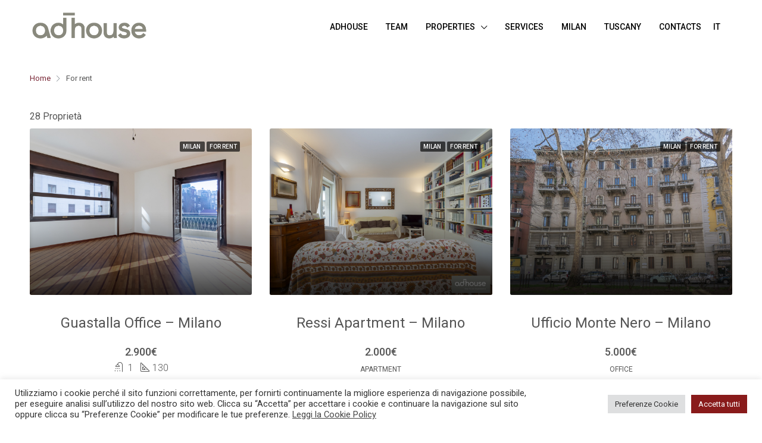

--- FILE ---
content_type: text/html; charset=UTF-8
request_url: https://www.adhouse.it/en/status/for-rent/
body_size: 24151
content:
<!doctype html>
<html lang="en-US">
<head>
	<meta charset="UTF-8" />
	<meta name="viewport" content="width=device-width, initial-scale=1.0" />
	<link rel="profile" href="https://gmpg.org/xfn/11" />
    <meta name="format-detection" content="telephone=no">
	<title>For rent &#8211; Adhouse</title>
<meta name='robots' content='max-image-preview:large' />
<link rel="alternate" hreflang="it" href="https://www.adhouse.it/status/locazione/" />
<link rel="alternate" hreflang="en" href="https://www.adhouse.it/en/status/for-rent/" />
<link rel="alternate" hreflang="x-default" href="https://www.adhouse.it/status/locazione/" />
<link rel='dns-prefetch' href='//www.googletagmanager.com' />
<link rel='dns-prefetch' href='//fonts.googleapis.com' />
<link rel='preconnect' href='https://fonts.gstatic.com' crossorigin />
<link rel="alternate" type="application/rss+xml" title="Adhouse &raquo; Feed" href="https://www.adhouse.it/en/feed/" />
<link rel="alternate" type="application/rss+xml" title="Adhouse &raquo; Comments Feed" href="https://www.adhouse.it/en/comments/feed/" />
<link rel="alternate" type="application/rss+xml" title="Adhouse &raquo; For rent Status Feed" href="https://www.adhouse.it/en/status/for-rent/feed/" />
<style id='wp-img-auto-sizes-contain-inline-css' type='text/css'>
img:is([sizes=auto i],[sizes^="auto," i]){contain-intrinsic-size:3000px 1500px}
/*# sourceURL=wp-img-auto-sizes-contain-inline-css */
</style>
<style id='wp-emoji-styles-inline-css' type='text/css'>

	img.wp-smiley, img.emoji {
		display: inline !important;
		border: none !important;
		box-shadow: none !important;
		height: 1em !important;
		width: 1em !important;
		margin: 0 0.07em !important;
		vertical-align: -0.1em !important;
		background: none !important;
		padding: 0 !important;
	}
/*# sourceURL=wp-emoji-styles-inline-css */
</style>
<link rel='stylesheet' id='wp-block-library-css' href='https://www.adhouse.it/wp-includes/css/dist/block-library/style.min.css?ver=6.9' type='text/css' media='all' />
<style id='global-styles-inline-css' type='text/css'>
:root{--wp--preset--aspect-ratio--square: 1;--wp--preset--aspect-ratio--4-3: 4/3;--wp--preset--aspect-ratio--3-4: 3/4;--wp--preset--aspect-ratio--3-2: 3/2;--wp--preset--aspect-ratio--2-3: 2/3;--wp--preset--aspect-ratio--16-9: 16/9;--wp--preset--aspect-ratio--9-16: 9/16;--wp--preset--color--black: #000000;--wp--preset--color--cyan-bluish-gray: #abb8c3;--wp--preset--color--white: #ffffff;--wp--preset--color--pale-pink: #f78da7;--wp--preset--color--vivid-red: #cf2e2e;--wp--preset--color--luminous-vivid-orange: #ff6900;--wp--preset--color--luminous-vivid-amber: #fcb900;--wp--preset--color--light-green-cyan: #7bdcb5;--wp--preset--color--vivid-green-cyan: #00d084;--wp--preset--color--pale-cyan-blue: #8ed1fc;--wp--preset--color--vivid-cyan-blue: #0693e3;--wp--preset--color--vivid-purple: #9b51e0;--wp--preset--gradient--vivid-cyan-blue-to-vivid-purple: linear-gradient(135deg,rgb(6,147,227) 0%,rgb(155,81,224) 100%);--wp--preset--gradient--light-green-cyan-to-vivid-green-cyan: linear-gradient(135deg,rgb(122,220,180) 0%,rgb(0,208,130) 100%);--wp--preset--gradient--luminous-vivid-amber-to-luminous-vivid-orange: linear-gradient(135deg,rgb(252,185,0) 0%,rgb(255,105,0) 100%);--wp--preset--gradient--luminous-vivid-orange-to-vivid-red: linear-gradient(135deg,rgb(255,105,0) 0%,rgb(207,46,46) 100%);--wp--preset--gradient--very-light-gray-to-cyan-bluish-gray: linear-gradient(135deg,rgb(238,238,238) 0%,rgb(169,184,195) 100%);--wp--preset--gradient--cool-to-warm-spectrum: linear-gradient(135deg,rgb(74,234,220) 0%,rgb(151,120,209) 20%,rgb(207,42,186) 40%,rgb(238,44,130) 60%,rgb(251,105,98) 80%,rgb(254,248,76) 100%);--wp--preset--gradient--blush-light-purple: linear-gradient(135deg,rgb(255,206,236) 0%,rgb(152,150,240) 100%);--wp--preset--gradient--blush-bordeaux: linear-gradient(135deg,rgb(254,205,165) 0%,rgb(254,45,45) 50%,rgb(107,0,62) 100%);--wp--preset--gradient--luminous-dusk: linear-gradient(135deg,rgb(255,203,112) 0%,rgb(199,81,192) 50%,rgb(65,88,208) 100%);--wp--preset--gradient--pale-ocean: linear-gradient(135deg,rgb(255,245,203) 0%,rgb(182,227,212) 50%,rgb(51,167,181) 100%);--wp--preset--gradient--electric-grass: linear-gradient(135deg,rgb(202,248,128) 0%,rgb(113,206,126) 100%);--wp--preset--gradient--midnight: linear-gradient(135deg,rgb(2,3,129) 0%,rgb(40,116,252) 100%);--wp--preset--font-size--small: 13px;--wp--preset--font-size--medium: 20px;--wp--preset--font-size--large: 36px;--wp--preset--font-size--x-large: 42px;--wp--preset--spacing--20: 0.44rem;--wp--preset--spacing--30: 0.67rem;--wp--preset--spacing--40: 1rem;--wp--preset--spacing--50: 1.5rem;--wp--preset--spacing--60: 2.25rem;--wp--preset--spacing--70: 3.38rem;--wp--preset--spacing--80: 5.06rem;--wp--preset--shadow--natural: 6px 6px 9px rgba(0, 0, 0, 0.2);--wp--preset--shadow--deep: 12px 12px 50px rgba(0, 0, 0, 0.4);--wp--preset--shadow--sharp: 6px 6px 0px rgba(0, 0, 0, 0.2);--wp--preset--shadow--outlined: 6px 6px 0px -3px rgb(255, 255, 255), 6px 6px rgb(0, 0, 0);--wp--preset--shadow--crisp: 6px 6px 0px rgb(0, 0, 0);}:where(.is-layout-flex){gap: 0.5em;}:where(.is-layout-grid){gap: 0.5em;}body .is-layout-flex{display: flex;}.is-layout-flex{flex-wrap: wrap;align-items: center;}.is-layout-flex > :is(*, div){margin: 0;}body .is-layout-grid{display: grid;}.is-layout-grid > :is(*, div){margin: 0;}:where(.wp-block-columns.is-layout-flex){gap: 2em;}:where(.wp-block-columns.is-layout-grid){gap: 2em;}:where(.wp-block-post-template.is-layout-flex){gap: 1.25em;}:where(.wp-block-post-template.is-layout-grid){gap: 1.25em;}.has-black-color{color: var(--wp--preset--color--black) !important;}.has-cyan-bluish-gray-color{color: var(--wp--preset--color--cyan-bluish-gray) !important;}.has-white-color{color: var(--wp--preset--color--white) !important;}.has-pale-pink-color{color: var(--wp--preset--color--pale-pink) !important;}.has-vivid-red-color{color: var(--wp--preset--color--vivid-red) !important;}.has-luminous-vivid-orange-color{color: var(--wp--preset--color--luminous-vivid-orange) !important;}.has-luminous-vivid-amber-color{color: var(--wp--preset--color--luminous-vivid-amber) !important;}.has-light-green-cyan-color{color: var(--wp--preset--color--light-green-cyan) !important;}.has-vivid-green-cyan-color{color: var(--wp--preset--color--vivid-green-cyan) !important;}.has-pale-cyan-blue-color{color: var(--wp--preset--color--pale-cyan-blue) !important;}.has-vivid-cyan-blue-color{color: var(--wp--preset--color--vivid-cyan-blue) !important;}.has-vivid-purple-color{color: var(--wp--preset--color--vivid-purple) !important;}.has-black-background-color{background-color: var(--wp--preset--color--black) !important;}.has-cyan-bluish-gray-background-color{background-color: var(--wp--preset--color--cyan-bluish-gray) !important;}.has-white-background-color{background-color: var(--wp--preset--color--white) !important;}.has-pale-pink-background-color{background-color: var(--wp--preset--color--pale-pink) !important;}.has-vivid-red-background-color{background-color: var(--wp--preset--color--vivid-red) !important;}.has-luminous-vivid-orange-background-color{background-color: var(--wp--preset--color--luminous-vivid-orange) !important;}.has-luminous-vivid-amber-background-color{background-color: var(--wp--preset--color--luminous-vivid-amber) !important;}.has-light-green-cyan-background-color{background-color: var(--wp--preset--color--light-green-cyan) !important;}.has-vivid-green-cyan-background-color{background-color: var(--wp--preset--color--vivid-green-cyan) !important;}.has-pale-cyan-blue-background-color{background-color: var(--wp--preset--color--pale-cyan-blue) !important;}.has-vivid-cyan-blue-background-color{background-color: var(--wp--preset--color--vivid-cyan-blue) !important;}.has-vivid-purple-background-color{background-color: var(--wp--preset--color--vivid-purple) !important;}.has-black-border-color{border-color: var(--wp--preset--color--black) !important;}.has-cyan-bluish-gray-border-color{border-color: var(--wp--preset--color--cyan-bluish-gray) !important;}.has-white-border-color{border-color: var(--wp--preset--color--white) !important;}.has-pale-pink-border-color{border-color: var(--wp--preset--color--pale-pink) !important;}.has-vivid-red-border-color{border-color: var(--wp--preset--color--vivid-red) !important;}.has-luminous-vivid-orange-border-color{border-color: var(--wp--preset--color--luminous-vivid-orange) !important;}.has-luminous-vivid-amber-border-color{border-color: var(--wp--preset--color--luminous-vivid-amber) !important;}.has-light-green-cyan-border-color{border-color: var(--wp--preset--color--light-green-cyan) !important;}.has-vivid-green-cyan-border-color{border-color: var(--wp--preset--color--vivid-green-cyan) !important;}.has-pale-cyan-blue-border-color{border-color: var(--wp--preset--color--pale-cyan-blue) !important;}.has-vivid-cyan-blue-border-color{border-color: var(--wp--preset--color--vivid-cyan-blue) !important;}.has-vivid-purple-border-color{border-color: var(--wp--preset--color--vivid-purple) !important;}.has-vivid-cyan-blue-to-vivid-purple-gradient-background{background: var(--wp--preset--gradient--vivid-cyan-blue-to-vivid-purple) !important;}.has-light-green-cyan-to-vivid-green-cyan-gradient-background{background: var(--wp--preset--gradient--light-green-cyan-to-vivid-green-cyan) !important;}.has-luminous-vivid-amber-to-luminous-vivid-orange-gradient-background{background: var(--wp--preset--gradient--luminous-vivid-amber-to-luminous-vivid-orange) !important;}.has-luminous-vivid-orange-to-vivid-red-gradient-background{background: var(--wp--preset--gradient--luminous-vivid-orange-to-vivid-red) !important;}.has-very-light-gray-to-cyan-bluish-gray-gradient-background{background: var(--wp--preset--gradient--very-light-gray-to-cyan-bluish-gray) !important;}.has-cool-to-warm-spectrum-gradient-background{background: var(--wp--preset--gradient--cool-to-warm-spectrum) !important;}.has-blush-light-purple-gradient-background{background: var(--wp--preset--gradient--blush-light-purple) !important;}.has-blush-bordeaux-gradient-background{background: var(--wp--preset--gradient--blush-bordeaux) !important;}.has-luminous-dusk-gradient-background{background: var(--wp--preset--gradient--luminous-dusk) !important;}.has-pale-ocean-gradient-background{background: var(--wp--preset--gradient--pale-ocean) !important;}.has-electric-grass-gradient-background{background: var(--wp--preset--gradient--electric-grass) !important;}.has-midnight-gradient-background{background: var(--wp--preset--gradient--midnight) !important;}.has-small-font-size{font-size: var(--wp--preset--font-size--small) !important;}.has-medium-font-size{font-size: var(--wp--preset--font-size--medium) !important;}.has-large-font-size{font-size: var(--wp--preset--font-size--large) !important;}.has-x-large-font-size{font-size: var(--wp--preset--font-size--x-large) !important;}
/*# sourceURL=global-styles-inline-css */
</style>

<style id='classic-theme-styles-inline-css' type='text/css'>
/*! This file is auto-generated */
.wp-block-button__link{color:#fff;background-color:#32373c;border-radius:9999px;box-shadow:none;text-decoration:none;padding:calc(.667em + 2px) calc(1.333em + 2px);font-size:1.125em}.wp-block-file__button{background:#32373c;color:#fff;text-decoration:none}
/*# sourceURL=/wp-includes/css/classic-themes.min.css */
</style>
<link rel='stylesheet' id='cookie-law-info-css' href='https://www.adhouse.it/wp-content/plugins/cookie-law-info/legacy/public/css/cookie-law-info-public.css?ver=3.3.9.1' type='text/css' media='all' />
<link rel='stylesheet' id='cookie-law-info-gdpr-css' href='https://www.adhouse.it/wp-content/plugins/cookie-law-info/legacy/public/css/cookie-law-info-gdpr.css?ver=3.3.9.1' type='text/css' media='all' />
<link rel='stylesheet' id='wpml-legacy-horizontal-list-0-css' href='https://www.adhouse.it/wp-content/plugins/sitepress-multilingual-cms/templates/language-switchers/legacy-list-horizontal/style.min.css?ver=1' type='text/css' media='all' />
<link rel='stylesheet' id='wpml-menu-item-0-css' href='https://www.adhouse.it/wp-content/plugins/sitepress-multilingual-cms/templates/language-switchers/menu-item/style.min.css?ver=1' type='text/css' media='all' />
<link rel='stylesheet' id='bootstrap-css' href='https://www.adhouse.it/wp-content/themes/houzez/css/bootstrap.min.css?ver=4.5.0' type='text/css' media='all' />
<link rel='stylesheet' id='bootstrap-select-css' href='https://www.adhouse.it/wp-content/themes/houzez/css/bootstrap-select.min.css?ver=1.13.18' type='text/css' media='all' />
<link rel='stylesheet' id='font-awesome-5-all-css' href='https://www.adhouse.it/wp-content/plugins/elementor/assets/lib/font-awesome/css/all.min.css?ver=4.11.65' type='text/css' media='all' />
<link rel='stylesheet' id='houzez-icons-css' href='https://www.adhouse.it/wp-content/themes/houzez/css/icons.css?ver=2.6.1' type='text/css' media='all' />
<link rel='stylesheet' id='slick-min-css' href='https://www.adhouse.it/wp-content/themes/houzez/css/slick-min.css?ver=2.6.1' type='text/css' media='all' />
<link rel='stylesheet' id='slick-theme-min-css' href='https://www.adhouse.it/wp-content/themes/houzez/css/slick-theme-min.css?ver=2.6.1' type='text/css' media='all' />
<link rel='stylesheet' id='jquery-ui-css' href='https://www.adhouse.it/wp-content/themes/houzez/css/jquery-ui.min.css?ver=1.12.1' type='text/css' media='all' />
<link rel='stylesheet' id='radio-checkbox-css' href='https://www.adhouse.it/wp-content/themes/houzez/css/radio-checkbox-min.css?ver=2.6.1' type='text/css' media='all' />
<link rel='stylesheet' id='bootstrap-datepicker-css' href='https://www.adhouse.it/wp-content/themes/houzez/css/bootstrap-datepicker.min.css?ver=1.8.0' type='text/css' media='all' />
<link rel='stylesheet' id='houzez-main-css' href='https://www.adhouse.it/wp-content/themes/houzez/css/main.css?ver=2.6.1' type='text/css' media='all' />
<link rel='stylesheet' id='houzez-styling-options-css' href='https://www.adhouse.it/wp-content/themes/houzez/css/styling-options.css?ver=2.6.1' type='text/css' media='all' />
<link rel='stylesheet' id='houzez-style-css' href='https://www.adhouse.it/wp-content/themes/houzez-child/style.css?ver=2.6.1' type='text/css' media='all' />
<style id='houzez-style-inline-css' type='text/css'>

        @media (min-width: 1200px) {
          .container {
              max-width: 1210px;
          }
        }
        body {
            font-family: Roboto;
            font-size: 16px;
            font-weight: 400;
            line-height: 24px;
            text-align: left;
            text-transform: none;
        }
        .main-nav,
        .dropdown-menu,
        .login-register,
        .btn.btn-create-listing,
        .logged-in-nav,
        .btn-phone-number {
          font-family: Roboto;
          font-size: 14px;
          font-weight: ;
          text-align: left;
          text-transform: uppercase;
        }

        .btn,
        .form-control,
        .bootstrap-select .text,
        .sort-by-title,
        .woocommerce ul.products li.product .button {
          font-family: Roboto;
          font-size: 16px; 
        }
        
        h1, h2, h3, h4, h5, h6, .item-title {
          font-family: Roboto;
          font-weight: 400;
          text-transform: none;
        }

        .post-content-wrap h1, .post-content-wrap h2, .post-content-wrap h3, .post-content-wrap h4, .post-content-wrap h5, .post-content-wrap h6 {
          font-weight: 400;
          text-transform: none;
          text-align: inherit; 
        }

        .top-bar-wrap {
            font-family: Roboto;
            font-size: 15px;
            font-weight: 300;
            line-height: 25px;
            text-align: left;
            text-transform: none;   
        }
        .footer-wrap {
            font-family: Roboto;
            font-size: 14px;
            font-weight: 300;
            line-height: 25px;
            text-align: left;
            text-transform: none;
        }
        
        .header-v1 .header-inner-wrap,
        .header-v1 .navbar-logged-in-wrap {
            line-height: 60px;
            height: 60px; 
        }
        .header-v2 .header-top .navbar {
          height: 110px; 
        }

        .header-v2 .header-bottom .header-inner-wrap,
        .header-v2 .header-bottom .navbar-logged-in-wrap {
          line-height: 54px;
          height: 54px; 
        }

        .header-v3 .header-top .header-inner-wrap,
        .header-v3 .header-top .header-contact-wrap {
          height: 80px;
          line-height: 80px; 
        }
        .header-v3 .header-bottom .header-inner-wrap,
        .header-v3 .header-bottom .navbar-logged-in-wrap {
          line-height: 54px;
          height: 54px; 
        }
        .header-v4 .header-inner-wrap,
        .header-v4 .navbar-logged-in-wrap {
          line-height: 90px;
          height: 90px; 
        }
        .header-v5 .header-top .header-inner-wrap,
        .header-v5 .header-top .navbar-logged-in-wrap {
          line-height: 110px;
          height: 110px; 
        }
        .header-v5 .header-bottom .header-inner-wrap {
          line-height: 54px;
          height: 54px; 
        }
        .header-v6 .header-inner-wrap,
        .header-v6 .navbar-logged-in-wrap {
          height: 60px;
          line-height: 60px; 
        }
        @media (min-width: 1200px) {
            .header-v5 .header-top .container {
                max-width: 1170px;
            }
        }
    
      body,
      #main-wrap,
      .fw-property-documents-wrap h3 span, 
      .fw-property-details-wrap h3 span {
        background-color: #ffffff; 
      }

       body,
      .form-control,
      .bootstrap-select .text,
      .item-title a,
      .listing-tabs .nav-tabs .nav-link,
      .item-wrap-v2 .item-amenities li span,
      .item-wrap-v2 .item-amenities li:before,
      .item-parallax-wrap .item-price-wrap,
      .list-view .item-body .item-price-wrap,
      .property-slider-item .item-price-wrap,
      .page-title-wrap .item-price-wrap,
      .agent-information .agent-phone span a,
      .property-overview-wrap ul li strong,
      .mobile-property-title .item-price-wrap .item-price,
      .fw-property-features-left li a,
      .lightbox-content-wrap .item-price-wrap,
      .blog-post-item-v1 .blog-post-title h3 a,
      .blog-post-content-widget h4 a,
      .property-item-widget .right-property-item-widget-wrap .item-price-wrap,
      .login-register-form .modal-header .login-register-tabs .nav-link.active,
      .agent-list-wrap .agent-list-content h2 a,
      .agent-list-wrap .agent-list-contact li a,
      .agent-contacts-wrap li a,
      .menu-edit-property li a,
      .statistic-referrals-list li a,
      .chart-nav .nav-pills .nav-link,
      .dashboard-table-properties td .property-payment-status,
      .dashboard-mobile-edit-menu-wrap .bootstrap-select > .dropdown-toggle.bs-placeholder,
      .payment-method-block .radio-tab .control-text,
      .post-title-wrap h2 a,
      .lead-nav-tab.nav-pills .nav-link,
      .deals-nav-tab.nav-pills .nav-link,
      .btn-light-grey-outlined:hover,
      button:not(.bs-placeholder) .filter-option-inner-inner,
      .fw-property-floor-plans-wrap .floor-plans-tabs a,
      .products > .product > .item-body > a,
      .woocommerce ul.products li.product .price,
      .woocommerce div.product p.price, 
      .woocommerce div.product span.price,
      .woocommerce #reviews #comments ol.commentlist li .meta,
      .woocommerce-MyAccount-navigation ul li a,
      .activitiy-item-close-button a,
      .property-section-wrap li a {
       color: #555555; 
     }


    
      a,
      a:hover,
      a:active,
      a:focus,
      .primary-text,
      .btn-clear,
      .btn-apply,
      .btn-primary-outlined,
      .btn-primary-outlined:before,
      .item-title a:hover,
      .sort-by .bootstrap-select .bs-placeholder,
      .sort-by .bootstrap-select > .btn,
      .sort-by .bootstrap-select > .btn:active,
      .page-link,
      .page-link:hover,
      .accordion-title:before,
      .blog-post-content-widget h4 a:hover,
      .agent-list-wrap .agent-list-content h2 a:hover,
      .agent-list-wrap .agent-list-contact li a:hover,
      .agent-contacts-wrap li a:hover,
      .agent-nav-wrap .nav-pills .nav-link,
      .dashboard-side-menu-wrap .side-menu-dropdown a.active,
      .menu-edit-property li a.active,
      .menu-edit-property li a:hover,
      .dashboard-statistic-block h3 .fa,
      .statistic-referrals-list li a:hover,
      .chart-nav .nav-pills .nav-link.active,
      .board-message-icon-wrap.active,
      .post-title-wrap h2 a:hover,
      .listing-switch-view .switch-btn.active,
      .item-wrap-v6 .item-price-wrap,
      .listing-v6 .list-view .item-body .item-price-wrap,
      .woocommerce nav.woocommerce-pagination ul li a, 
      .woocommerce nav.woocommerce-pagination ul li span,
      .woocommerce-MyAccount-navigation ul li a:hover,
      .property-schedule-tour-form-wrap .control input:checked ~ .control__indicator,
      .property-schedule-tour-form-wrap .control:hover,
      .property-walkscore-wrap-v2 .score-details .houzez-icon,
      .login-register .btn-icon-login-register + .dropdown-menu a,
      .activitiy-item-close-button a:hover,
      .property-section-wrap li a:hover {
        color: #792736; 
      }
      
      .agent-list-position a {
        color: #792736!important; 
      }

      .control input:checked ~ .control__indicator,
      .top-banner-wrap .nav-pills .nav-link,
      .btn-primary-outlined:hover,
      .page-item.active .page-link,
      .slick-prev:hover,
      .slick-prev:focus,
      .slick-next:hover,
      .slick-next:focus,
      .mobile-property-tools .nav-pills .nav-link.active,
      .login-register-form .modal-header,
      .agent-nav-wrap .nav-pills .nav-link.active,
      .board-message-icon-wrap .notification-circle,
      .primary-label,
      .fc-event, .fc-event-dot,
      .compare-table .table-hover > tbody > tr:hover,
      .post-tag,
      .datepicker table tr td.active.active,
      .datepicker table tr td.active.disabled,
      .datepicker table tr td.active.disabled.active,
      .datepicker table tr td.active.disabled.disabled,
      .datepicker table tr td.active.disabled:active,
      .datepicker table tr td.active.disabled:hover,
      .datepicker table tr td.active.disabled:hover.active,
      .datepicker table tr td.active.disabled:hover.disabled,
      .datepicker table tr td.active.disabled:hover:active,
      .datepicker table tr td.active.disabled:hover:hover,
      .datepicker table tr td.active.disabled:hover[disabled],
      .datepicker table tr td.active.disabled[disabled],
      .datepicker table tr td.active:active,
      .datepicker table tr td.active:hover,
      .datepicker table tr td.active:hover.active,
      .datepicker table tr td.active:hover.disabled,
      .datepicker table tr td.active:hover:active,
      .datepicker table tr td.active:hover:hover,
      .datepicker table tr td.active:hover[disabled],
      .datepicker table tr td.active[disabled],
      .ui-slider-horizontal .ui-slider-range,
      .btn-bubble {
        background-color: #792736; 
      }

      .control input:checked ~ .control__indicator,
      .btn-primary-outlined,
      .page-item.active .page-link,
      .mobile-property-tools .nav-pills .nav-link.active,
      .agent-nav-wrap .nav-pills .nav-link,
      .agent-nav-wrap .nav-pills .nav-link.active,
      .chart-nav .nav-pills .nav-link.active,
      .dashaboard-snake-nav .step-block.active,
      .fc-event,
      .fc-event-dot,
      .property-schedule-tour-form-wrap .control input:checked ~ .control__indicator {
        border-color: #792736; 
      }

      .slick-arrow:hover {
        background-color: rgba(121,39,54,0.71); 
      }

      .slick-arrow {
        background-color: #792736; 
      }

      .property-banner .nav-pills .nav-link.active {
        background-color: rgba(121,39,54,0.71) !important; 
      }

      .property-navigation-wrap a.active {
        color: #792736;
        -webkit-box-shadow: inset 0 -3px #792736;
        box-shadow: inset 0 -3px #792736; 
      }

      .btn-primary,
      .fc-button-primary,
      .woocommerce nav.woocommerce-pagination ul li a:focus, 
      .woocommerce nav.woocommerce-pagination ul li a:hover, 
      .woocommerce nav.woocommerce-pagination ul li span.current {
        color: #fff;
        background-color: #792736;
        border-color: #792736; 
      }
      .btn-primary:focus, .btn-primary:focus:active,
      .fc-button-primary:focus,
      .fc-button-primary:focus:active {
        color: #fff;
        background-color: #792736;
        border-color: #792736; 
      }
      .btn-primary:hover,
      .fc-button-primary:hover {
        color: #fff;
        background-color: #792736;
        border-color: #792736; 
      }
      .btn-primary:active, 
      .btn-primary:not(:disabled):not(:disabled):active,
      .fc-button-primary:active,
      .fc-button-primary:not(:disabled):not(:disabled):active {
        color: #fff;
        background-color: #792736;
        border-color: #792736; 
      }

      .btn-secondary,
      .woocommerce span.onsale,
      .woocommerce ul.products li.product .button,
      .woocommerce #respond input#submit.alt, 
      .woocommerce a.button.alt, 
      .woocommerce button.button.alt, 
      .woocommerce input.button.alt,
      .woocommerce #review_form #respond .form-submit input,
      .woocommerce #respond input#submit, 
      .woocommerce a.button, 
      .woocommerce button.button, 
      .woocommerce input.button {
        color: #fff;
        background-color: #7f6d59;
        border-color: #7f6d59; 
      }
      .woocommerce ul.products li.product .button:focus,
      .woocommerce ul.products li.product .button:active,
      .woocommerce #respond input#submit.alt:focus, 
      .woocommerce a.button.alt:focus, 
      .woocommerce button.button.alt:focus, 
      .woocommerce input.button.alt:focus,
      .woocommerce #respond input#submit.alt:active, 
      .woocommerce a.button.alt:active, 
      .woocommerce button.button.alt:active, 
      .woocommerce input.button.alt:active,
      .woocommerce #review_form #respond .form-submit input:focus,
      .woocommerce #review_form #respond .form-submit input:active,
      .woocommerce #respond input#submit:active, 
      .woocommerce a.button:active, 
      .woocommerce button.button:active, 
      .woocommerce input.button:active,
      .woocommerce #respond input#submit:focus, 
      .woocommerce a.button:focus, 
      .woocommerce button.button:focus, 
      .woocommerce input.button:focus {
        color: #fff;
        background-color: #7f6d59;
        border-color: #7f6d59; 
      }
      .btn-secondary:hover,
      .woocommerce ul.products li.product .button:hover,
      .woocommerce #respond input#submit.alt:hover, 
      .woocommerce a.button.alt:hover, 
      .woocommerce button.button.alt:hover, 
      .woocommerce input.button.alt:hover,
      .woocommerce #review_form #respond .form-submit input:hover,
      .woocommerce #respond input#submit:hover, 
      .woocommerce a.button:hover, 
      .woocommerce button.button:hover, 
      .woocommerce input.button:hover {
        color: #fff;
        background-color: #333333;
        border-color: #333333; 
      }
      .btn-secondary:active, 
      .btn-secondary:not(:disabled):not(:disabled):active {
        color: #fff;
        background-color: #333333;
        border-color: #333333; 
      }

      .btn-primary-outlined {
        color: #792736;
        background-color: transparent;
        border-color: #792736; 
      }
      .btn-primary-outlined:focus, .btn-primary-outlined:focus:active {
        color: #792736;
        background-color: transparent;
        border-color: #792736; 
      }
      .btn-primary-outlined:hover {
        color: #fff;
        background-color: #792736;
        border-color: #792736; 
      }
      .btn-primary-outlined:active, .btn-primary-outlined:not(:disabled):not(:disabled):active {
        color: #792736;
        background-color: rgba(26, 26, 26, 0);
        border-color: #792736; 
      }

      .btn-secondary-outlined {
        color: #7f6d59;
        background-color: transparent;
        border-color: #7f6d59; 
      }
      .btn-secondary-outlined:focus, .btn-secondary-outlined:focus:active {
        color: #7f6d59;
        background-color: transparent;
        border-color: #7f6d59; 
      }
      .btn-secondary-outlined:hover {
        color: #fff;
        background-color: #333333;
        border-color: #333333; 
      }
      .btn-secondary-outlined:active, .btn-secondary-outlined:not(:disabled):not(:disabled):active {
        color: #7f6d59;
        background-color: rgba(26, 26, 26, 0);
        border-color: #333333; 
      }

      .btn-call {
        color: #7f6d59;
        background-color: transparent;
        border-color: #7f6d59; 
      }
      .btn-call:focus, .btn-call:focus:active {
        color: #7f6d59;
        background-color: transparent;
        border-color: #7f6d59; 
      }
      .btn-call:hover {
        color: #7f6d59;
        background-color: rgba(26, 26, 26, 0);
        border-color: #333333; 
      }
      .btn-call:active, .btn-call:not(:disabled):not(:disabled):active {
        color: #7f6d59;
        background-color: rgba(26, 26, 26, 0);
        border-color: #333333; 
      }
      .icon-delete .btn-loader:after{
          border-color: #792736 transparent #792736 transparent
      }
    
      .header-v1 {
        background-color: #004274;
        border-bottom: 1px solid #004274; 
      }

      .header-v1 a.nav-link {
        color: #ffffff; 
      }

      .header-v1 a.nav-link:hover,
      .header-v1 a.nav-link:active {
        color: #00aeff;
        background-color: rgba(255,255,255,0.2); 
      }
      .header-desktop .main-nav .nav-link {
          letter-spacing: 0.0px;
      }
    
      .header-v2 .header-top,
      .header-v5 .header-top,
      .header-v2 .header-contact-wrap {
        background-color: #ffffff; 
      }

      .header-v2 .header-bottom, 
      .header-v5 .header-bottom {
        background-color: #004274;
      }

      .header-v2 .header-contact-wrap .header-contact-right, .header-v2 .header-contact-wrap .header-contact-right a, .header-contact-right a:hover, header-contact-right a:active {
        color: #004274; 
      }

      .header-v2 .header-contact-left {
        color: #004274; 
      }

      .header-v2 .header-bottom,
      .header-v2 .navbar-nav > li,
      .header-v2 .navbar-nav > li:first-of-type,
      .header-v5 .header-bottom,
      .header-v5 .navbar-nav > li,
      .header-v5 .navbar-nav > li:first-of-type {
        border-color: rgba(255,255,255,0.2);
      }

      .header-v2 a.nav-link,
      .header-v5 a.nav-link {
        color: #ffffff; 
      }

      .header-v2 a.nav-link:hover,
      .header-v2 a.nav-link:active,
      .header-v5 a.nav-link:hover,
      .header-v5 a.nav-link:active {
        color: #00aeff;
        background-color: rgba(255,255,255,0.2); 
      }

      .header-v2 .header-contact-right a:hover, 
      .header-v2 .header-contact-right a:active,
      .header-v3 .header-contact-right a:hover, 
      .header-v3 .header-contact-right a:active {
        background-color: transparent;
      }

      .header-v2 .header-social-icons a,
      .header-v5 .header-social-icons a {
        color: #004274; 
      }
    
      .header-v3 .header-top {
        background-color: #004274; 
      }

      .header-v3 .header-bottom {
        background-color: #004272; 
      }

      .header-v3 .header-contact,
      .header-v3-mobile {
        background-color: #00aeef;
        color: #ffffff; 
      }

      .header-v3 .header-bottom,
      .header-v3 .login-register,
      .header-v3 .navbar-nav > li,
      .header-v3 .navbar-nav > li:first-of-type {
        border-color: ; 
      }

      .header-v3 a.nav-link, 
      .header-v3 .header-contact-right a:hover, .header-v3 .header-contact-right a:active {
        color: #ffffff; 
      }

      .header-v3 a.nav-link:hover,
      .header-v3 a.nav-link:active {
        color: #00aeff;
        background-color: rgba(255,255,255,0.2); 
      }

      .header-v3 .header-social-icons a {
        color: #FFFFFF; 
      }
    
      .header-v4 {
        background-color: #ffffff; 
      }

      .header-v4 a.nav-link {
        color: #000000; 
      }

      .header-v4 a.nav-link:hover,
      .header-v4 a.nav-link:active {
        color: #792736;
        background-color: rgba(255,255,255,0.2); 
      }
    
      .header-v6 .header-top {
        background-color: #00AEEF; 
      }

      .header-v6 a.nav-link {
        color: #FFFFFF; 
      }

      .header-v6 a.nav-link:hover,
      .header-v6 a.nav-link:active {
        color: #00aeff;
        background-color: rgba(255,255,255,0.2); 
      }

      .header-v6 .header-social-icons a {
        color: #FFFFFF; 
      }
    
      .header-mobile {
        background-color: #ffffff; 
      }
      .header-mobile .toggle-button-left,
      .header-mobile .toggle-button-right {
        color: #000000; 
      }

      .nav-mobile .logged-in-nav a,
      .nav-mobile .main-nav,
      .nav-mobile .navi-login-register {
        background-color: #ffffff; 
      }

      .nav-mobile .logged-in-nav a,
      .nav-mobile .main-nav .nav-item .nav-item a,
      .nav-mobile .main-nav .nav-item a,
      .navi-login-register .main-nav .nav-item a {
        color: #000000;
        border-bottom: 1px solid #ffffff;
        background-color: #ffffff;
      }

      .nav-mobile .btn-create-listing,
      .navi-login-register .btn-create-listing {
        color: #fff;
        border: 1px solid #792736;
        background-color: #792736; 
      }

      .nav-mobile .btn-create-listing:hover, .nav-mobile .btn-create-listing:active,
      .navi-login-register .btn-create-listing:hover,
      .navi-login-register .btn-create-listing:active {
        color: #fff;
        border: 1px solid #792736;
        background-color: rgba(0, 174, 255, 0.65); 
      }
    
      .header-transparent-wrap .header-v4 {
        background-color: transparent;
        border-bottom: 1px none rgba(255,255,255,0.3); 
      }

      .header-transparent-wrap .header-v4 a {
        color: #ffffff; 
      }

      .header-transparent-wrap .header-v4 a:hover,
      .header-transparent-wrap .header-v4 a:active {
        color: #792736;
        background-color: rgba(255, 255, 255, 0.1); 
      }
    
      .main-nav .navbar-nav .nav-item .dropdown-menu,
      .login-register .login-register-nav li .dropdown-menu {
        background-color: rgba(255,255,255,1); 
      }

      .login-register .login-register-nav li .dropdown-menu:before {
          border-left-color: rgba(255,255,255,1);
          border-top-color: rgba(255,255,255,1);
      }

      .main-nav .navbar-nav .nav-item .nav-item a,
      .login-register .login-register-nav li .dropdown-menu .nav-item a {
        color: #000000;
        border-bottom: 1px solid transparent; 
      }

      .main-nav .navbar-nav .nav-item .nav-item a:hover,
      .main-nav .navbar-nav .nav-item .nav-item a:active,
      .login-register .login-register-nav li .dropdown-menu .nav-item a:hover {
        color: #792736; 
      }
      .main-nav .navbar-nav .nav-item .nav-item a:hover,
      .main-nav .navbar-nav .nav-item .nav-item a:active,
      .login-register .login-register-nav li .dropdown-menu .nav-item a:hover {
          background-color: rgba(183,183,183,0.81);
      }
    
      .header-main-wrap .btn-create-listing {
        color: #792736;
        border: 1px solid #792736;
        background-color: #ffffff; 
      }

      .header-main-wrap .btn-create-listing:hover,
      .header-main-wrap .btn-create-listing:active {
        color: rgba(255,255,255,1);
        border: 1px solid #792736;
        background-color: rgba(121,39,54,1); 
      }
    
      .header-transparent-wrap .header-v4 .btn-create-listing {
        color: #ffffff;
        border: 1px solid #ffffff;
        background-color: rgba(255,255,255,0.2); 
      }

      .header-transparent-wrap .header-v4 .btn-create-listing:hover,
      .header-transparent-wrap .header-v4 .btn-create-listing:active {
        color: rgba(255,255,255,1);
        border: 1px solid #00AEEF;
        background-color: rgba(0,174,239,1); 
      }
    
      .header-transparent-wrap .logged-in-nav a,
      .logged-in-nav a {
        color: #2e3e49;
        border-color: #e6e6e6;
        background-color: #FFFFFF; 
      }

      .header-transparent-wrap .logged-in-nav a:hover,
      .header-transparent-wrap .logged-in-nav a:active,
      .logged-in-nav a:hover,
      .logged-in-nav a:active {
        color: #2e3e49;
        background-color: rgba(204,204,204,0.15);
        border-color: #e6e6e6; 
      }
    
      .form-control::-webkit-input-placeholder,
      .search-banner-wrap ::-webkit-input-placeholder,
      .advanced-search ::-webkit-input-placeholder,
      .advanced-search-banner-wrap ::-webkit-input-placeholder,
      .overlay-search-advanced-module ::-webkit-input-placeholder {
        color: #a1a7a8; 
      }
      .bootstrap-select > .dropdown-toggle.bs-placeholder, 
      .bootstrap-select > .dropdown-toggle.bs-placeholder:active, 
      .bootstrap-select > .dropdown-toggle.bs-placeholder:focus, 
      .bootstrap-select > .dropdown-toggle.bs-placeholder:hover {
        color: #a1a7a8; 
      }
      .form-control::placeholder,
      .search-banner-wrap ::-webkit-input-placeholder,
      .advanced-search ::-webkit-input-placeholder,
      .advanced-search-banner-wrap ::-webkit-input-placeholder,
      .overlay-search-advanced-module ::-webkit-input-placeholder {
        color: #a1a7a8; 
      }

      .search-banner-wrap ::-moz-placeholder,
      .advanced-search ::-moz-placeholder,
      .advanced-search-banner-wrap ::-moz-placeholder,
      .overlay-search-advanced-module ::-moz-placeholder {
        color: #a1a7a8; 
      }

      .search-banner-wrap :-ms-input-placeholder,
      .advanced-search :-ms-input-placeholder,
      .advanced-search-banner-wrap ::-ms-input-placeholder,
      .overlay-search-advanced-module ::-ms-input-placeholder {
        color: #a1a7a8; 
      }

      .search-banner-wrap :-moz-placeholder,
      .advanced-search :-moz-placeholder,
      .advanced-search-banner-wrap :-moz-placeholder,
      .overlay-search-advanced-module :-moz-placeholder {
        color: #a1a7a8; 
      }

      .advanced-search .form-control,
      .advanced-search .bootstrap-select > .btn,
      .location-trigger,
      .vertical-search-wrap .form-control,
      .vertical-search-wrap .bootstrap-select > .btn,
      .step-search-wrap .form-control,
      .step-search-wrap .bootstrap-select > .btn,
      .advanced-search-banner-wrap .form-control,
      .advanced-search-banner-wrap .bootstrap-select > .btn,
      .search-banner-wrap .form-control,
      .search-banner-wrap .bootstrap-select > .btn,
      .overlay-search-advanced-module .form-control,
      .overlay-search-advanced-module .bootstrap-select > .btn,
      .advanced-search-v2 .advanced-search-btn,
      .advanced-search-v2 .advanced-search-btn:hover {
        border-color: #cccccc; 
      }

      .advanced-search-nav,
      .search-expandable,
      .overlay-search-advanced-module {
        background-color: #FFFFFF; 
      }
      .btn-search {
        color: #ffffff;
        background-color: #77c720;
        border-color: #77c720;
      }
      .btn-search:hover, .btn-search:active  {
        color: #ffffff;
        background-color: #007baf;
        border-color: #007baf;
      }
      .advanced-search-btn {
        color: #666666;
        background-color: #ffffff;
        border-color: #dce0e0; 
      }
      .advanced-search-btn:hover, .advanced-search-btn:active {
        color: #000000;
        background-color: #ffffff;
        border-color: #dce0e0; 
      }
      .advanced-search-btn:focus {
        color: #666666;
        background-color: #ffffff;
        border-color: #dce0e0; 
      }
      .search-expandable-label {
        color: #ffffff;
        background-color: #ff6e00;
      }
      .advanced-search-nav {
        padding-top: 10px;
        padding-bottom: 10px;
      }
      .features-list-wrap .control--checkbox,
      .features-list-wrap .control--radio,
      .range-text, 
      .features-list-wrap .control--checkbox, 
      .features-list-wrap .btn-features-list, 
      .overlay-search-advanced-module .search-title, 
      .overlay-search-advanced-module .overlay-search-module-close {
          color: #222222;
      }
      .advanced-search-half-map {
        background-color: #FFFFFF; 
      }
      .advanced-search-half-map .range-text, 
      .advanced-search-half-map .features-list-wrap .control--checkbox, 
      .advanced-search-half-map .features-list-wrap .btn-features-list {
          color: #222222;
      }
    
      .save-search-btn {
          border-color: #28a745 ;
          background-color: #28a745 ;
          color: #ffffff ;
      }
      .save-search-btn:hover,
      .save-search-btn:active {
          border-color: #28a745;
          background-color: #28a745 ;
          color: #ffffff ;
      }
    .label-featured {
      background-color: #c9bb9d;
      color: #ffffff; 
    }
    
    .dashboard-side-wrap {
      background-color: #00365e; 
    }

    .side-menu a {
      color: #ffffff; 
    }

    .side-menu a.active,
    .side-menu .side-menu-parent-selected > a,
    .side-menu-dropdown a,
    .side-menu a:hover {
      color: #4cc6f4; 
    }
    .dashboard-side-menu-wrap .side-menu-dropdown a.active {
      color: #00aeff
    }
    
      .detail-wrap {
        background-color: rgba(119,199,32,0.1);
        border-color: #77c720; 
      }
    .top-bar-wrap,
    .top-bar-wrap .dropdown-menu,
    .switcher-wrap .dropdown-menu {
      background-color: #3b3933;
    }
    .top-bar-wrap a,
    .top-bar-contact,
    .top-bar-slogan,
    .top-bar-wrap .btn,
    .top-bar-wrap .dropdown-menu,
    .switcher-wrap .dropdown-menu,
    .top-bar-wrap .navbar-toggler {
      color: #ffffff;
    }
    .top-bar-wrap a:hover,
    .top-bar-wrap a:active,
    .top-bar-wrap .btn:hover,
    .top-bar-wrap .btn:active,
    .top-bar-wrap .dropdown-menu li:hover,
    .top-bar-wrap .dropdown-menu li:active,
    .switcher-wrap .dropdown-menu li:hover,
    .switcher-wrap .dropdown-menu li:active {
      color: rgba(203,199,187,1);
    }
    .class-energy-indicator:nth-child(1) {
        background-color: #33a357;
    }
    .class-energy-indicator:nth-child(2) {
        background-color: #79b752;
    }
    .class-energy-indicator:nth-child(3) {
        background-color: #c3d545;
    }
    .class-energy-indicator:nth-child(4) {
        background-color: #fff12c;
    }
    .class-energy-indicator:nth-child(5) {
        background-color: #edb731;
    }
    .class-energy-indicator:nth-child(6) {
        background-color: #d66f2c;
    }
    .class-energy-indicator:nth-child(7) {
        background-color: #cc232a;
    }
    .class-energy-indicator:nth-child(8) {
        background-color: #cc232a;
    }
    .class-energy-indicator:nth-child(9) {
        background-color: #cc232a;
    }
    .class-energy-indicator:nth-child(10) {
        background-color: #cc232a;
    }
    
    .footer-top-wrap {
      background-color: #5a5146; 
    }

    .footer-bottom-wrap {
      background-color: #3b3933; 
    }

    .footer-top-wrap,
    .footer-top-wrap a,
    .footer-bottom-wrap,
    .footer-bottom-wrap a,
    .footer-top-wrap .property-item-widget .right-property-item-widget-wrap .item-amenities,
    .footer-top-wrap .property-item-widget .right-property-item-widget-wrap .item-price-wrap,
    .footer-top-wrap .blog-post-content-widget h4 a,
    .footer-top-wrap .blog-post-content-widget,
    .footer-top-wrap .form-tools .control,
    .footer-top-wrap .slick-dots li.slick-active button:before,
    .footer-top-wrap .slick-dots li button::before,
    .footer-top-wrap .widget ul:not(.item-amenities):not(.item-price-wrap):not(.contact-list):not(.dropdown-menu):not(.nav-tabs) li span {
      color: #ffffff; 
    }
    
          .footer-top-wrap a:hover,
          .footer-bottom-wrap a:hover,
          .footer-top-wrap .blog-post-content-widget h4 a:hover {
            color: rgba(203,199,187,1); 
          }
        .houzez-osm-cluster {
            background-image: url(https://www.adhouse.it/wp-content/uploads/2018/09/cluster.png);
            text-align: center;
            color: #fff;
            width: 48px;
            height: 48px;
            line-height: 48px;
        }
    h1, h2, h3, h4, h5, h6, .item-title {
    text-transform: none !important;
}

.equal-height-content {
    height: 100%;
    display: flex;
}

.banner-inner:before, .video-background:before {
    opacity: 0 !important;
}

.banner-title {
    font-size: 3em;
    line-height: 40px;
    margin-bottom: 60px;
    color: #fff;
    font-weight: 300;
}

.current-menu-item a {
    color: #792736;
}

.detail-wrap {
    background-color: rgb(241 241 241);
    border-color: #ffffff;
}	

.widget ul:not(.item-amenities):not(.item-price-wrap):not(.contact-list):not(.dropdown-menu):not(.nav-tabs) li.wpml-ls-item a:before {
    content: "";
    font-family: "houzez-iconfont";
    font-size: 10px;
}

.widget ul:not(.item-amenities):not(.item-price-wrap):not(.contact-list):not(.dropdown-menu):not(.nav-tabs) li.wpml-ls-item a {
    padding-left: 0;
    padding-right: 10px;
    padding-top: 0;
    padding-bottom: 0;
    margin-left: -10px;
}

.main-nav li.wpml-ls-menu-item .nav-link {
    padding-right: 5px !important;
    padding-left: 5px !important;
}

li.agent-name {
    font-weight: 500;
    font-size: 17px;
    padding-bottom: 10px;
    padding-top: 6px;
}

.page-title-wrap .item-address {
    display: none;
}

li.agent-name i { display: none; }

.block-wrap {
    padding: 20px 40px;
    margin-top: 20px;
}

.block-title-wrap {
    border-bottom: 1px solid #dce0e0;
    margin-bottom: 15px;
    padding-bottom: 15px;
}

.property-banner #pills-tab {
    display: none;
}	

.agent-information .agent-phone-wrap span {
    margin-right: 40px;
    overflow: hidden;
}

footer .widget-about-image img {
    max-width: 180px;
}

footer .current-menu-item a {
    color: #CBC7BB !important;
}

.widget-title {
    margin-bottom: 15px;
    font-size: 24px;
    line-height: 26px;
}

.widget-content ul.contact-list li {
    font-size: 16px;
    font-weight: 500;
}	

div.listing-switch-view { display: none; }

div.sort-by { display: none; }

section.listing-wrap h1 { display: none; }		

a.agent-list-link { display: none; }

.agent-list-view {
    display: flex;
    flex-wrap: wrap;
}

.btn-call, #property-contact-agent-wrap .btn-slim {
    display:none;
}

.agent-list-wrap {
    flex-grow: 1;
    width: 33%;
    height: 300px;
}

p.agent-list-position {
    font-size: 18px; font-style: italic; color: #5a5146;
}

span.small-text.grey, .item-footer .item-date { display: none; }

.logoRow { padding-bottom: 20px; margin-bottom: 40px; border-bottom: 1px solid #dddddd29;}

.logoFooter img { max-width: 180px; }
.socialFooter .footer-social {
    margin-top: 10px;
}
.socialFooter .footer-social a i.houzez-icon { font-size: 2em;  }

ul#menu-footer-menu-sx li a, ul#menu-footer-menu li a {font-weight: 300 !important; }

footer .widget-title {
    margin-top: 2px;
    margin-bottom: 15px;
    font-size: 16px;
    font-weight: 600;
    line-height: 26px;
    letter-spacing: 0.1em;
    text-transform: uppercase !important;
}

footer .textwidget {
    font-size: 12px;
}

@media (min-width: 992px) {
.bt-content-wrap {
    width: 100%;
    max-width: 100%;
    -webkit-box-flex: 0;
    -ms-flex: 0 0 100%;
    flex: 0 0 100%;
    margin: 0 auto 30px;
}
}
.header-transparent-wrap .main-nav .navbar-nav .nav-item .dropdown-menu {
    background-color: rgb(255 255 255 / 24%);
    }
.header-transparent-wrap .header-v4 a:hover {
    color: #792736;
    background-color: rgb(255 255 255 / 24%);
}
.header-transparent-wrap .main-nav .navbar-nav .nav-item .nav-item a {
    color: #fff;
}
/*# sourceURL=houzez-style-inline-css */
</style>
<link rel="preload" as="style" href="https://fonts.googleapis.com/css?family=Roboto:100,300,400,500,700,900,100italic,300italic,400italic,500italic,700italic,900italic&#038;subset=latin&#038;display=swap&#038;ver=1769082693" /><link rel="stylesheet" href="https://fonts.googleapis.com/css?family=Roboto:100,300,400,500,700,900,100italic,300italic,400italic,500italic,700italic,900italic&#038;subset=latin&#038;display=swap&#038;ver=1769082693" media="print" onload="this.media='all'"><noscript><link rel="stylesheet" href="https://fonts.googleapis.com/css?family=Roboto:100,300,400,500,700,900,100italic,300italic,400italic,500italic,700italic,900italic&#038;subset=latin&#038;display=swap&#038;ver=1769082693" /></noscript><script type="text/javascript" src="https://www.adhouse.it/wp-includes/js/jquery/jquery.min.js?ver=3.7.1" id="jquery-core-js"></script>
<script type="text/javascript" src="https://www.adhouse.it/wp-includes/js/jquery/jquery-migrate.min.js?ver=3.4.1" id="jquery-migrate-js"></script>
<script type="text/javascript" id="cookie-law-info-js-extra">
/* <![CDATA[ */
var Cli_Data = {"nn_cookie_ids":[],"cookielist":[],"non_necessary_cookies":[],"ccpaEnabled":"","ccpaRegionBased":"","ccpaBarEnabled":"","strictlyEnabled":["necessary","obligatoire"],"ccpaType":"gdpr","js_blocking":"1","custom_integration":"","triggerDomRefresh":"","secure_cookies":""};
var cli_cookiebar_settings = {"animate_speed_hide":"500","animate_speed_show":"500","background":"#FFF","border":"#b1a6a6c2","border_on":"","button_1_button_colour":"#72100c","button_1_button_hover":"#5b0d0a","button_1_link_colour":"#fff","button_1_as_button":"1","button_1_new_win":"","button_2_button_colour":"#333","button_2_button_hover":"#292929","button_2_link_colour":"#444","button_2_as_button":"","button_2_hidebar":"","button_3_button_colour":"#dedfe0","button_3_button_hover":"#b2b2b3","button_3_link_colour":"#333333","button_3_as_button":"1","button_3_new_win":"","button_4_button_colour":"#dedfe0","button_4_button_hover":"#b2b2b3","button_4_link_colour":"#333333","button_4_as_button":"1","button_7_button_colour":"#891b1b","button_7_button_hover":"#6e1616","button_7_link_colour":"#fff","button_7_as_button":"1","button_7_new_win":"","font_family":"inherit","header_fix":"","notify_animate_hide":"1","notify_animate_show":"","notify_div_id":"#cookie-law-info-bar","notify_position_horizontal":"right","notify_position_vertical":"bottom","scroll_close":"","scroll_close_reload":"","accept_close_reload":"","reject_close_reload":"","showagain_tab":"","showagain_background":"#fff","showagain_border":"#000","showagain_div_id":"#cookie-law-info-again","showagain_x_position":"100px","text":"#333333","show_once_yn":"","show_once":"10000","logging_on":"","as_popup":"","popup_overlay":"1","bar_heading_text":"","cookie_bar_as":"banner","popup_showagain_position":"bottom-right","widget_position":"left"};
var log_object = {"ajax_url":"https://www.adhouse.it/wp-admin/admin-ajax.php"};
//# sourceURL=cookie-law-info-js-extra
/* ]]> */
</script>
<script type="text/javascript" src="https://www.adhouse.it/wp-content/plugins/cookie-law-info/legacy/public/js/cookie-law-info-public.js?ver=3.3.9.1" id="cookie-law-info-js"></script>

<!-- Google tag (gtag.js) snippet added by Site Kit -->
<!-- Google Analytics snippet added by Site Kit -->
<script type="text/javascript" src="https://www.googletagmanager.com/gtag/js?id=GT-MK5QXHHM" id="google_gtagjs-js" async></script>
<script type="text/javascript" id="google_gtagjs-js-after">
/* <![CDATA[ */
window.dataLayer = window.dataLayer || [];function gtag(){dataLayer.push(arguments);}
gtag("set","linker",{"domains":["www.adhouse.it"]});
gtag("js", new Date());
gtag("set", "developer_id.dZTNiMT", true);
gtag("config", "GT-MK5QXHHM");
 window._googlesitekit = window._googlesitekit || {}; window._googlesitekit.throttledEvents = []; window._googlesitekit.gtagEvent = (name, data) => { var key = JSON.stringify( { name, data } ); if ( !! window._googlesitekit.throttledEvents[ key ] ) { return; } window._googlesitekit.throttledEvents[ key ] = true; setTimeout( () => { delete window._googlesitekit.throttledEvents[ key ]; }, 5 ); gtag( "event", name, { ...data, event_source: "site-kit" } ); }; 
//# sourceURL=google_gtagjs-js-after
/* ]]> */
</script>
<link rel="https://api.w.org/" href="https://www.adhouse.it/en/wp-json/" /><link rel="alternate" title="JSON" type="application/json" href="https://www.adhouse.it/en/wp-json/wp/v2/property_status/84" /><link rel="EditURI" type="application/rsd+xml" title="RSD" href="https://www.adhouse.it/xmlrpc.php?rsd" />
<meta name="generator" content="WordPress 6.9" />
<meta name="generator" content="Site Kit by Google 1.170.0" /><meta name="generator" content="Redux 4.5.10" /><meta name="generator" content="WPML ver:4.8.6 stt:1,27;" />
<!-- Favicon --><link rel="shortcut icon" href="https://www.adhouse.it/wp-content/uploads/2021/04/adh_icon_57_57.jpg"><!-- Apple iPhone Icon --><link rel="apple-touch-icon-precomposed" href="https://www.adhouse.it/wp-content/uploads/2021/04/adh_icon_57_57.jpg"><!-- Apple iPhone Retina Icon --><link rel="apple-touch-icon-precomposed" sizes="114x114" href="https://www.adhouse.it/wp-content/uploads/2021/04/adh_icon_114_114.jpg"><!-- Apple iPhone Icon --><link rel="apple-touch-icon-precomposed" sizes="72x72" href="https://www.adhouse.it/wp-content/uploads/2021/04/adh_icon_72_72.jpg"><meta name="generator" content="Elementor 3.25.0; features: additional_custom_breakpoints, e_optimized_control_loading; settings: css_print_method-external, google_font-enabled, font_display-auto">
			<style>
				.e-con.e-parent:nth-of-type(n+4):not(.e-lazyloaded):not(.e-no-lazyload),
				.e-con.e-parent:nth-of-type(n+4):not(.e-lazyloaded):not(.e-no-lazyload) * {
					background-image: none !important;
				}
				@media screen and (max-height: 1024px) {
					.e-con.e-parent:nth-of-type(n+3):not(.e-lazyloaded):not(.e-no-lazyload),
					.e-con.e-parent:nth-of-type(n+3):not(.e-lazyloaded):not(.e-no-lazyload) * {
						background-image: none !important;
					}
				}
				@media screen and (max-height: 640px) {
					.e-con.e-parent:nth-of-type(n+2):not(.e-lazyloaded):not(.e-no-lazyload),
					.e-con.e-parent:nth-of-type(n+2):not(.e-lazyloaded):not(.e-no-lazyload) * {
						background-image: none !important;
					}
				}
			</style>
			<meta name="generator" content="Powered by Slider Revolution 6.7.40 - responsive, Mobile-Friendly Slider Plugin for WordPress with comfortable drag and drop interface." />
<script>function setREVStartSize(e){
			//window.requestAnimationFrame(function() {
				window.RSIW = window.RSIW===undefined ? window.innerWidth : window.RSIW;
				window.RSIH = window.RSIH===undefined ? window.innerHeight : window.RSIH;
				try {
					var pw = document.getElementById(e.c).parentNode.offsetWidth,
						newh;
					pw = pw===0 || isNaN(pw) || (e.l=="fullwidth" || e.layout=="fullwidth") ? window.RSIW : pw;
					e.tabw = e.tabw===undefined ? 0 : parseInt(e.tabw);
					e.thumbw = e.thumbw===undefined ? 0 : parseInt(e.thumbw);
					e.tabh = e.tabh===undefined ? 0 : parseInt(e.tabh);
					e.thumbh = e.thumbh===undefined ? 0 : parseInt(e.thumbh);
					e.tabhide = e.tabhide===undefined ? 0 : parseInt(e.tabhide);
					e.thumbhide = e.thumbhide===undefined ? 0 : parseInt(e.thumbhide);
					e.mh = e.mh===undefined || e.mh=="" || e.mh==="auto" ? 0 : parseInt(e.mh,0);
					if(e.layout==="fullscreen" || e.l==="fullscreen")
						newh = Math.max(e.mh,window.RSIH);
					else{
						e.gw = Array.isArray(e.gw) ? e.gw : [e.gw];
						for (var i in e.rl) if (e.gw[i]===undefined || e.gw[i]===0) e.gw[i] = e.gw[i-1];
						e.gh = e.el===undefined || e.el==="" || (Array.isArray(e.el) && e.el.length==0)? e.gh : e.el;
						e.gh = Array.isArray(e.gh) ? e.gh : [e.gh];
						for (var i in e.rl) if (e.gh[i]===undefined || e.gh[i]===0) e.gh[i] = e.gh[i-1];
											
						var nl = new Array(e.rl.length),
							ix = 0,
							sl;
						e.tabw = e.tabhide>=pw ? 0 : e.tabw;
						e.thumbw = e.thumbhide>=pw ? 0 : e.thumbw;
						e.tabh = e.tabhide>=pw ? 0 : e.tabh;
						e.thumbh = e.thumbhide>=pw ? 0 : e.thumbh;
						for (var i in e.rl) nl[i] = e.rl[i]<window.RSIW ? 0 : e.rl[i];
						sl = nl[0];
						for (var i in nl) if (sl>nl[i] && nl[i]>0) { sl = nl[i]; ix=i;}
						var m = pw>(e.gw[ix]+e.tabw+e.thumbw) ? 1 : (pw-(e.tabw+e.thumbw)) / (e.gw[ix]);
						newh =  (e.gh[ix] * m) + (e.tabh + e.thumbh);
					}
					var el = document.getElementById(e.c);
					if (el!==null && el) el.style.height = newh+"px";
					el = document.getElementById(e.c+"_wrapper");
					if (el!==null && el) {
						el.style.height = newh+"px";
						el.style.display = "block";
					}
				} catch(e){
					console.log("Failure at Presize of Slider:" + e)
				}
			//});
		  };</script>
		<style type="text/css" id="wp-custom-css">
			.otgs-development-site-front-end{
	display:none;
}
.property-tabs-module.property-nav-tabs-v1 .nav-item .nav-link.active{
	background-color: #c8c8bc;
}
.property-tabs-module.property-nav-tabs-v1 .nav-item a:hover{
	background-color: #86868654;
}
.widget ul:not(.item-amenities):not(.item-price-wrap):not(.contact-list):not(.dropdown-menu):not(.nav-tabs) li {
  line-height: 25px;
}		</style>
		<link rel='stylesheet' id='rs-plugin-settings-css' href='//www.adhouse.it/wp-content/plugins/revslider/sr6/assets/css/rs6.css?ver=6.7.40' type='text/css' media='all' />
<style id='rs-plugin-settings-inline-css' type='text/css'>
#rs-demo-id {}
/*# sourceURL=rs-plugin-settings-inline-css */
</style>
</head>

<body class="archive tax-property_status term-for-rent term-84 wp-theme-houzez wp-child-theme-houzez-child transparent- houzez-header- elementor-default elementor-kit-4172">

<div class="nav-mobile">
    <div class="main-nav navbar slideout-menu slideout-menu-left" id="nav-mobile">
        <ul id="mobile-main-nav" class="navbar-nav mobile-navbar-nav"><li  class="nav-item menu-item menu-item-type-post_type menu-item-object-page "><a  class="nav-link " href="https://www.adhouse.it/en/ad-house/">Adhouse</a> </li>
<li  class="nav-item menu-item menu-item-type-post_type menu-item-object-page "><a  class="nav-link " href="https://www.adhouse.it/en/the-team/">Team</a> </li>
<li  class="nav-item menu-item menu-item-type-custom menu-item-object-custom menu-item-has-children dropdown"><a  class="nav-link " href="#">Properties</a> <span class="nav-mobile-trigger dropdown-toggle" data-toggle="dropdown">
                <i class="houzez-icon arrow-down-1"></i>
            </span>
<ul class="dropdown-menu">
<li  class="nav-item menu-item menu-item-type-post_type menu-item-object-page "><a  class="dropdown-item " href="https://www.adhouse.it/en/sales-milan/">Sales Milan</a> </li>
<li  class="nav-item menu-item menu-item-type-post_type menu-item-object-page "><a  class="dropdown-item " href="https://www.adhouse.it/en/sales-tuscany/">Sales Tuscany</a> </li>
<li  class="nav-item menu-item menu-item-type-post_type menu-item-object-page "><a  class="dropdown-item " href="https://www.adhouse.it/en/locations-adahouse-milan-tuscany/">Rent</a> </li>
</ul>
</li>
<li  class="nav-item menu-item menu-item-type-post_type menu-item-object-page "><a  class="nav-link " href="https://www.adhouse.it/en/services/">Services</a> </li>
<li  class="nav-item menu-item menu-item-type-post_type menu-item-object-page "><a  class="nav-link " href="https://www.adhouse.it/en/milan/">Milan</a> </li>
<li  class="nav-item menu-item menu-item-type-post_type menu-item-object-page "><a  class="nav-link " href="https://www.adhouse.it/en/tuscany/">Tuscany</a> </li>
<li  class="nav-item menu-item menu-item-type-post_type menu-item-object-page "><a  class="nav-link " href="https://www.adhouse.it/en/contact-us/">Contacts</a> </li>
<li  class="nav-item menu-item wpml-ls-slot-64 wpml-ls-item wpml-ls-item-it wpml-ls-menu-item wpml-ls-first-item wpml-ls-last-item menu-item-type-wpml_ls_menu_item menu-item-object-wpml_ls_menu_item "><a  class="nav-link " title="Switch to IT" href="https://www.adhouse.it/status/locazione/"><span class="wpml-ls-display">IT</span></a> </li>
</ul>	    </div><!-- main-nav -->
    <nav class="navi-login-register slideout-menu slideout-menu-right" id="navi-user">
	
	

    </nav><!-- .navi -->


  
</div><!-- nav-mobile -->

	<main id="main-wrap" class="main-wrap ">

	<header class="header-main-wrap ">
    <div id="header-section" class="header-desktop header-v4" data-sticky="0">
	<div class="container">
		<div class="header-inner-wrap">
			<div class="navbar d-flex align-items-center">

				

	<div class="logo logo-desktop">
		<a href="https://www.adhouse.it/en/">
							<img src="https://www.adhouse.it/wp-content/uploads/2021/04/logo_adhouse_neg.png" height="58px" width="200px" alt="logo">
					</a>
	</div>

				<nav class="main-nav on-hover-menu navbar-expand-lg flex-grow-1">
					<ul id="main-nav" class="navbar-nav justify-content-end"><li id='menu-item-6591'  class="nav-item menu-item menu-item-type-post_type menu-item-object-page "><a  class="nav-link " href="https://www.adhouse.it/en/ad-house/">Adhouse</a> </li>
<li id='menu-item-6592'  class="nav-item menu-item menu-item-type-post_type menu-item-object-page "><a  class="nav-link " href="https://www.adhouse.it/en/the-team/">Team</a> </li>
<li id='menu-item-16078'  class="nav-item menu-item menu-item-type-custom menu-item-object-custom menu-item-has-children dropdown"><a  class="nav-link dropdown-toggle" href="#">Properties</a> 
<ul class="dropdown-menu">
<li id='menu-item-18017'  class="nav-item menu-item menu-item-type-post_type menu-item-object-page "><a  class="dropdown-item " href="https://www.adhouse.it/en/sales-milan/">Sales Milan</a> </li>
<li id='menu-item-18016'  class="nav-item menu-item menu-item-type-post_type menu-item-object-page "><a  class="dropdown-item " href="https://www.adhouse.it/en/sales-tuscany/">Sales Tuscany</a> </li>
<li id='menu-item-16077'  class="nav-item menu-item menu-item-type-post_type menu-item-object-page "><a  class="dropdown-item " href="https://www.adhouse.it/en/locations-adahouse-milan-tuscany/">Rent</a> </li>
</ul>
</li>
<li id='menu-item-6594'  class="nav-item menu-item menu-item-type-post_type menu-item-object-page "><a  class="nav-link " href="https://www.adhouse.it/en/services/">Services</a> </li>
<li id='menu-item-6595'  class="nav-item menu-item menu-item-type-post_type menu-item-object-page "><a  class="nav-link " href="https://www.adhouse.it/en/milan/">Milan</a> </li>
<li id='menu-item-6596'  class="nav-item menu-item menu-item-type-post_type menu-item-object-page "><a  class="nav-link " href="https://www.adhouse.it/en/tuscany/">Tuscany</a> </li>
<li id='menu-item-6597'  class="nav-item menu-item menu-item-type-post_type menu-item-object-page "><a  class="nav-link " href="https://www.adhouse.it/en/contact-us/">Contacts</a> </li>
<li id='menu-item-wpml-ls-64-it'  class="nav-item menu-item wpml-ls-slot-64 wpml-ls-item wpml-ls-item-it wpml-ls-menu-item wpml-ls-first-item wpml-ls-last-item menu-item-type-wpml_ls_menu_item menu-item-object-wpml_ls_menu_item "><a  class="nav-link " title="Switch to IT" href="https://www.adhouse.it/status/locazione/"><span class="wpml-ls-display">IT</span></a> </li>
</ul>					</nav><!-- main-nav -->

				<div class="login-register on-hover-menu">
	<ul class="login-register-nav dropdown d-flex align-items-center">

				
		
			
		
		
	</ul>
</div>
			</div><!-- navbar -->
		</div><!-- header-inner-wrap -->
	</div><!-- .container -->    
</div><!-- .header-v1 --><div id="header-mobile" class="header-mobile d-flex align-items-center" data-sticky="">
	<div class="header-mobile-left">
		<button class="btn toggle-button-left">
			<i class="houzez-icon icon-navigation-menu"></i>
		</button><!-- toggle-button-left -->	
	</div><!-- .header-mobile-left -->
	<div class="header-mobile-center flex-grow-1">
		<div class="logo logo-mobile">
	<a href="https://www.adhouse.it/en/">
	    	       <img src="https://www.adhouse.it/wp-content/uploads/2021/04/logo_adhouse_neg.png" height="58" width="200" alt="Mobile logo">
	    	</a>
</div>	</div>

	<div class="header-mobile-right">
			</div><!-- .header-mobile-right -->
	
</div><!-- header-mobile --></header><!-- .header-main-wrap -->
	
<section class="listing-wrap listing-v5">
    <div class="container">

        <div class="page-title-wrap">

            
<div class="breadcrumb-wrap">
	<nav>
		<ol class="breadcrumb"><li class="breadcrumb-item"><a href="https://www.adhouse.it/en//"><span>Home</span></a></li><li class="breadcrumb-item">For rent</li></ol>	</nav>
</div><!-- breadcrumb-wrap --> 
            <div class="d-flex align-items-center">
                <div class="page-title flex-grow-1">
                    <h1>For rent</h1>
                </div><!-- page-title -->
                <div class="listing-switch-view">
	<ul class="list-inline">
		<li class="list-inline-item">
			<a class="switch-btn btn-list">
				<i class="houzez-icon icon-layout-bullets"></i>
			</a>
		</li>
		<li class="list-inline-item">
			<a class="switch-btn btn-grid">
				<i class="houzez-icon icon-layout-module-1"></i>
			</a>
		</li>
	</ul>
</div><!-- listing-switch-view --> 
            </div><!-- d-flex -->  

        </div><!-- page-title-wrap -->

        <div class="row">
            <div class="col-lg-12 col-md-12">

                                    <article>
                                            </article>
                
                <div class="listing-tools-wrap">
                    <div class="d-flex align-items-center mb-2">
                        <div class="listing-tabs flex-grow-1">28 Proprietà</div>  
                        <div class="sort-by">
	<div class="d-flex align-items-center">
		<div class="sort-by-title">
			Sort by:		</div><!-- sort-by-title -->  
		<select id="sort_properties" class="selectpicker form-control bs-select-hidden" title="Default Order" data-live-search="false" data-dropdown-align-right="auto">
			<option value="">Default Order</option>
			<option  value="a_price">Price - Low to High</option>
            <option  value="d_price">Price - High to Low</option>
            
            <option  value="featured_first">Featured Listings First</option>
            
            <option  value="a_date">Date - Old to New</option>
            <option  value="d_date">Date - New to Old</option>
		</select><!-- selectpicker -->
	</div><!-- d-flex -->
</div><!-- sort-by -->    
                    </div><!-- d-flex -->
                </div><!-- listing-tools-wrap -->

                <div class="listing-view grid-view grid-view-3-cols card-deck">
                    <div class="item-listing-wrap hz-item-gallery-js item-listing-wrap-v5 card" data-hz-id="hz-9634" data-images="[&quot;https:\/\/www.adhouse.it\/wp-content\/uploads\/2022\/11\/MG_2894-HDR-592x444.jpg&quot;,&quot;https:\/\/www.adhouse.it\/wp-content\/uploads\/2022\/11\/MG_2887-HDR-592x444.jpg&quot;,&quot;https:\/\/www.adhouse.it\/wp-content\/uploads\/2022\/11\/MG_2894-HDR-592x444.jpg&quot;,&quot;https:\/\/www.adhouse.it\/wp-content\/uploads\/2022\/11\/MG_2878-592x444.jpg&quot;,&quot;https:\/\/www.adhouse.it\/wp-content\/uploads\/2022\/11\/MG_2902-HDR-592x444.jpg&quot;,&quot;https:\/\/www.adhouse.it\/wp-content\/uploads\/2022\/11\/MG_2895-HDR-592x444.jpg&quot;,&quot;https:\/\/www.adhouse.it\/wp-content\/uploads\/2022\/11\/MG_2927-592x444.jpg&quot;,&quot;https:\/\/www.adhouse.it\/wp-content\/uploads\/2022\/11\/MG_2875-592x444.jpg&quot;,&quot;https:\/\/www.adhouse.it\/wp-content\/uploads\/2022\/11\/MG_2876-592x444.jpg&quot;,&quot;https:\/\/www.adhouse.it\/wp-content\/uploads\/2022\/11\/MG_2955-592x444.jpg&quot;,&quot;https:\/\/www.adhouse.it\/wp-content\/uploads\/2022\/11\/MG_2909-HDR-592x444.jpg&quot;,&quot;https:\/\/www.adhouse.it\/wp-content\/uploads\/2022\/11\/MG_2916-HDR-592x444.jpg&quot;,&quot;https:\/\/www.adhouse.it\/wp-content\/uploads\/2022\/11\/MG_2854-592x444.jpg&quot;,&quot;https:\/\/www.adhouse.it\/wp-content\/uploads\/2022\/11\/MG_2856-592x444.jpg&quot;,&quot;https:\/\/www.adhouse.it\/wp-content\/uploads\/2022\/11\/MG_2857-592x444.jpg&quot;,&quot;https:\/\/www.adhouse.it\/wp-content\/uploads\/2022\/11\/MG_3028-592x444.jpg&quot;,&quot;https:\/\/www.adhouse.it\/wp-content\/uploads\/2022\/11\/MG_3014-592x444.jpg&quot;,&quot;https:\/\/www.adhouse.it\/wp-content\/uploads\/2022\/11\/MG_3025-592x444.jpg&quot;,&quot;https:\/\/www.adhouse.it\/wp-content\/uploads\/2022\/11\/MG_2859-592x444.jpg&quot;,&quot;https:\/\/www.adhouse.it\/wp-content\/uploads\/2022\/11\/MG_2853-592x444.jpg&quot;,&quot;https:\/\/www.adhouse.it\/wp-content\/uploads\/2022\/11\/MG_2860-592x444.jpg&quot;,&quot;https:\/\/www.adhouse.it\/wp-content\/uploads\/2022\/11\/MG_2855-592x444.jpg&quot;,&quot;https:\/\/www.adhouse.it\/wp-content\/uploads\/2022\/11\/MG_2880-592x444.jpg&quot;,&quot;https:\/\/www.adhouse.it\/wp-content\/uploads\/2022\/11\/MG_2845-592x444.jpg&quot;,&quot;https:\/\/www.adhouse.it\/wp-content\/uploads\/2022\/11\/MG_2948-592x444.jpg&quot;,&quot;https:\/\/www.adhouse.it\/wp-content\/uploads\/2022\/11\/MG_2848-592x444.jpg&quot;,&quot;https:\/\/www.adhouse.it\/wp-content\/uploads\/2022\/11\/MG_2849-592x444.jpg&quot;,&quot;https:\/\/www.adhouse.it\/wp-content\/uploads\/2022\/11\/MG_2851-592x444.jpg&quot;,&quot;https:\/\/www.adhouse.it\/wp-content\/uploads\/2022\/11\/MG_2958-592x444.jpg&quot;,&quot;https:\/\/www.adhouse.it\/wp-content\/uploads\/2022\/11\/MG_2969-592x444.jpg&quot;,&quot;https:\/\/www.adhouse.it\/wp-content\/uploads\/2022\/11\/MG_2975-592x444.jpg&quot;,&quot;https:\/\/www.adhouse.it\/wp-content\/uploads\/2022\/11\/MG_3043-592x444.jpg&quot;,&quot;https:\/\/www.adhouse.it\/wp-content\/uploads\/2022\/11\/MG_3044-592x444.jpg&quot;,&quot;https:\/\/www.adhouse.it\/wp-content\/uploads\/2022\/11\/MG_3045-592x444.jpg&quot;,&quot;https:\/\/www.adhouse.it\/wp-content\/uploads\/2022\/11\/MG_3046-592x444.jpg&quot;]">
	<div class="item-wrap item-wrap-v5 h-100">
		<div class="d-flex align-items-center h-100">
			<div class="item-header">
								<div class="labels-wrap labels-right"> 

	<a href="https://www.adhouse.it/en/label/milan/" class="hz-label label label-color-88">
					Milan
				</a><a href="https://www.adhouse.it/en/label/for-rent/" class="hz-label label label-color-139">
					For rent
				</a>       

</div>
								<div class="listing-image-wrap">
	<div class="listing-thumb">
		<a href="https://www.adhouse.it/en/property/ufficio-guastalla-milano/" class="listing-featured-thumb hover-effect">
			<img fetchpriority="high" width="592" height="444" src="https://www.adhouse.it/wp-content/uploads/2022/11/MG_2894-HDR-592x444.jpg" class="img-fluid wp-post-image" alt="" decoding="async" srcset="https://www.adhouse.it/wp-content/uploads/2022/11/MG_2894-HDR-592x444.jpg 592w, https://www.adhouse.it/wp-content/uploads/2022/11/MG_2894-HDR-584x438.jpg 584w, https://www.adhouse.it/wp-content/uploads/2022/11/MG_2894-HDR-120x90.jpg 120w" sizes="(max-width: 592px) 100vw, 592px" />		</a><!-- hover-effect -->
	</div>
</div>
				<div class="preview_loader"></div>
			</div><!-- item-header -->	
			<div class="item-body flex-grow-1">
				<h2 class="item-title">
	<a href="https://www.adhouse.it/en/property/ufficio-guastalla-milano/">Guastalla Office &#8211; Milano</a>
</h2><!-- item-title -->				
				<div class="item-v5-price">
					 2.900€				</div>

				
				<ul class="item-amenities item-amenities-with-icons">
	<li class="h-baths"><i class="houzez-icon icon-bathroom-shower-1 mr-1"></i><span class="item-amenities-text">Bagno:</span> <span class="hz-figure">1</span></li><li class="h-area"><i class="houzez-icon icon-ruler-triangle mr-1"></i><span class="hz-figure">130</span> <span class="area_postfix"></span></li></ul>			</div><!-- item-body -->
		</div><!-- d-flex -->
	</div><!-- item-wrap -->
</div><!-- item-listing-wrap --><div class="item-listing-wrap hz-item-gallery-js item-listing-wrap-v5 card" data-hz-id="hz-11187" data-images="[&quot;https:\/\/www.adhouse.it\/wp-content\/uploads\/2023\/07\/1013995-592x444.jpg&quot;,&quot;https:\/\/www.adhouse.it\/wp-content\/uploads\/2023\/07\/1013995-592x444.jpg&quot;,&quot;https:\/\/www.adhouse.it\/wp-content\/uploads\/2023\/07\/1013996-592x444.jpg&quot;,&quot;https:\/\/www.adhouse.it\/wp-content\/uploads\/2023\/07\/1013997-592x444.jpg&quot;,&quot;https:\/\/www.adhouse.it\/wp-content\/uploads\/2023\/07\/1014000-592x444.jpg&quot;,&quot;https:\/\/www.adhouse.it\/wp-content\/uploads\/2023\/07\/1014008-592x444.jpg&quot;,&quot;https:\/\/www.adhouse.it\/wp-content\/uploads\/2023\/07\/1014002-592x444.jpg&quot;,&quot;https:\/\/www.adhouse.it\/wp-content\/uploads\/2023\/07\/1014037-592x444.jpg&quot;,&quot;https:\/\/www.adhouse.it\/wp-content\/uploads\/2023\/07\/1014034-592x444.jpg&quot;,&quot;https:\/\/www.adhouse.it\/wp-content\/uploads\/2023\/07\/1014018-592x444.jpg&quot;,&quot;https:\/\/www.adhouse.it\/wp-content\/uploads\/2023\/07\/1014035-592x444.jpg&quot;,&quot;https:\/\/www.adhouse.it\/wp-content\/uploads\/2023\/07\/1014017-592x444.jpg&quot;,&quot;https:\/\/www.adhouse.it\/wp-content\/uploads\/2023\/07\/1014016-592x444.jpg&quot;,&quot;https:\/\/www.adhouse.it\/wp-content\/uploads\/2023\/07\/1014021-592x444.jpg&quot;,&quot;https:\/\/www.adhouse.it\/wp-content\/uploads\/2023\/07\/1014032-592x444.jpg&quot;,&quot;https:\/\/www.adhouse.it\/wp-content\/uploads\/2023\/07\/1014012-592x444.jpg&quot;,&quot;https:\/\/www.adhouse.it\/wp-content\/uploads\/2023\/07\/1014024-592x444.jpg&quot;,&quot;https:\/\/www.adhouse.it\/wp-content\/uploads\/2023\/07\/1014020-592x444.jpg&quot;,&quot;https:\/\/www.adhouse.it\/wp-content\/uploads\/2023\/07\/1014022-592x444.jpg&quot;,&quot;https:\/\/www.adhouse.it\/wp-content\/uploads\/2023\/07\/1014019-592x444.jpg&quot;,&quot;https:\/\/www.adhouse.it\/wp-content\/uploads\/2023\/07\/1014011-592x444.jpg&quot;,&quot;https:\/\/www.adhouse.it\/wp-content\/uploads\/2023\/07\/1014043-592x444.jpg&quot;,&quot;https:\/\/www.adhouse.it\/wp-content\/uploads\/2023\/07\/1014028-592x444.jpg&quot;,&quot;https:\/\/www.adhouse.it\/wp-content\/uploads\/2023\/07\/1014026-592x444.jpg&quot;,&quot;https:\/\/www.adhouse.it\/wp-content\/uploads\/2023\/07\/1014030-592x444.jpg&quot;,&quot;https:\/\/www.adhouse.it\/wp-content\/uploads\/2023\/07\/1014015-592x444.jpg&quot;,&quot;https:\/\/www.adhouse.it\/wp-content\/uploads\/2023\/07\/1014029-592x444.jpg&quot;,&quot;https:\/\/www.adhouse.it\/wp-content\/uploads\/2023\/07\/1014014-592x444.jpg&quot;,&quot;https:\/\/www.adhouse.it\/wp-content\/uploads\/2023\/07\/1014031-592x444.jpg&quot;,&quot;https:\/\/www.adhouse.it\/wp-content\/uploads\/2023\/07\/1014045-592x444.jpg&quot;,&quot;https:\/\/www.adhouse.it\/wp-content\/uploads\/2023\/07\/1014041-592x444.jpg&quot;,&quot;https:\/\/www.adhouse.it\/wp-content\/uploads\/2023\/07\/1014003-592x444.jpg&quot;,&quot;https:\/\/www.adhouse.it\/wp-content\/uploads\/2023\/07\/1014040-592x444.jpg&quot;,&quot;https:\/\/www.adhouse.it\/wp-content\/uploads\/2023\/07\/1014056-592x444.jpg&quot;,&quot;https:\/\/www.adhouse.it\/wp-content\/uploads\/2023\/07\/1014048-592x444.jpg&quot;,&quot;https:\/\/www.adhouse.it\/wp-content\/uploads\/2023\/07\/1014053-592x444.jpg&quot;]">
	<div class="item-wrap item-wrap-v5 h-100">
		<div class="d-flex align-items-center h-100">
			<div class="item-header">
								<div class="labels-wrap labels-right"> 

	<a href="https://www.adhouse.it/en/label/milan/" class="hz-label label label-color-88">
					Milan
				</a><a href="https://www.adhouse.it/en/label/for-rent/" class="hz-label label label-color-139">
					For rent
				</a>       

</div>
								<div class="listing-image-wrap">
	<div class="listing-thumb">
		<a href="https://www.adhouse.it/en/property/appartamento-ressi-milano/" class="listing-featured-thumb hover-effect">
			<img width="592" height="444" src="https://www.adhouse.it/wp-content/uploads/2023/07/1013995-592x444.jpg" class="img-fluid wp-post-image" alt="" decoding="async" srcset="https://www.adhouse.it/wp-content/uploads/2023/07/1013995-592x444.jpg 592w, https://www.adhouse.it/wp-content/uploads/2023/07/1013995-300x225.jpg 300w, https://www.adhouse.it/wp-content/uploads/2023/07/1013995-1024x768.jpg 1024w, https://www.adhouse.it/wp-content/uploads/2023/07/1013995-768x576.jpg 768w, https://www.adhouse.it/wp-content/uploads/2023/07/1013995-1536x1152.jpg 1536w, https://www.adhouse.it/wp-content/uploads/2023/07/1013995-584x438.jpg 584w, https://www.adhouse.it/wp-content/uploads/2023/07/1013995-800x600.jpg 800w, https://www.adhouse.it/wp-content/uploads/2023/07/1013995-120x90.jpg 120w, https://www.adhouse.it/wp-content/uploads/2023/07/1013995-496x372.jpg 496w, https://www.adhouse.it/wp-content/uploads/2023/07/1013995.jpg 1600w" sizes="(max-width: 592px) 100vw, 592px" />		</a><!-- hover-effect -->
	</div>
</div>
				<div class="preview_loader"></div>
			</div><!-- item-header -->	
			<div class="item-body flex-grow-1">
				<h2 class="item-title">
	<a href="https://www.adhouse.it/en/property/appartamento-ressi-milano/">Ressi Apartment &#8211; Milano</a>
</h2><!-- item-title -->				
				<div class="item-v5-price">
					 2.000€				</div>

								<div class="item-v5-type">
					Apartment				</div>
				
				<ul class="item-amenities item-amenities-with-icons">
	<li class="h-baths"><i class="houzez-icon icon-bathroom-shower-1 mr-1"></i><span class="item-amenities-text">Bagni:</span> <span class="hz-figure">2</span></li><li class="h-area"><i class="houzez-icon icon-ruler-triangle mr-1"></i><span class="hz-figure">140</span> <span class="area_postfix"></span></li></ul>			</div><!-- item-body -->
		</div><!-- d-flex -->
	</div><!-- item-wrap -->
</div><!-- item-listing-wrap --><div class="item-listing-wrap hz-item-gallery-js item-listing-wrap-v5 card" data-hz-id="hz-10723" data-images="[&quot;https:\/\/www.adhouse.it\/wp-content\/uploads\/2023\/03\/1030013-592x444.jpg&quot;,&quot;https:\/\/www.adhouse.it\/wp-content\/uploads\/2023\/03\/1020878-592x444.jpg&quot;,&quot;https:\/\/www.adhouse.it\/wp-content\/uploads\/2023\/03\/1030013-592x444.jpg&quot;,&quot;https:\/\/www.adhouse.it\/wp-content\/uploads\/2023\/03\/1030006-592x444.jpg&quot;,&quot;https:\/\/www.adhouse.it\/wp-content\/uploads\/2023\/03\/1030007-592x444.jpg&quot;,&quot;https:\/\/www.adhouse.it\/wp-content\/uploads\/2023\/03\/1030004-592x444.jpg&quot;,&quot;https:\/\/www.adhouse.it\/wp-content\/uploads\/2023\/03\/1020834-592x444.jpg&quot;,&quot;https:\/\/www.adhouse.it\/wp-content\/uploads\/2023\/03\/1020880-592x444.jpg&quot;,&quot;https:\/\/www.adhouse.it\/wp-content\/uploads\/2023\/03\/1020791-592x444.jpg&quot;,&quot;https:\/\/www.adhouse.it\/wp-content\/uploads\/2023\/03\/1020832-592x444.jpg&quot;,&quot;https:\/\/www.adhouse.it\/wp-content\/uploads\/2023\/03\/1020815-592x444.jpg&quot;,&quot;https:\/\/www.adhouse.it\/wp-content\/uploads\/2023\/03\/1020814-592x444.jpg&quot;,&quot;https:\/\/www.adhouse.it\/wp-content\/uploads\/2023\/03\/1020870-592x444.jpg&quot;,&quot;https:\/\/www.adhouse.it\/wp-content\/uploads\/2023\/03\/1020825-592x444.jpg&quot;,&quot;https:\/\/www.adhouse.it\/wp-content\/uploads\/2023\/03\/1020823-592x444.jpg&quot;,&quot;https:\/\/www.adhouse.it\/wp-content\/uploads\/2023\/03\/1020821-592x444.jpg&quot;,&quot;https:\/\/www.adhouse.it\/wp-content\/uploads\/2023\/03\/1020817-592x444.jpg&quot;,&quot;https:\/\/www.adhouse.it\/wp-content\/uploads\/2023\/03\/1020830-592x444.jpg&quot;,&quot;https:\/\/www.adhouse.it\/wp-content\/uploads\/2023\/03\/1020843-592x444.jpg&quot;,&quot;https:\/\/www.adhouse.it\/wp-content\/uploads\/2023\/03\/1020860-592x444.jpg&quot;,&quot;https:\/\/www.adhouse.it\/wp-content\/uploads\/2023\/03\/1020799-592x444.jpg&quot;,&quot;https:\/\/www.adhouse.it\/wp-content\/uploads\/2023\/03\/1020826-592x444.jpg&quot;,&quot;https:\/\/www.adhouse.it\/wp-content\/uploads\/2023\/03\/1020794-592x444.jpg&quot;,&quot;https:\/\/www.adhouse.it\/wp-content\/uploads\/2023\/03\/1020840-592x444.jpg&quot;,&quot;https:\/\/www.adhouse.it\/wp-content\/uploads\/2023\/03\/1020842-592x444.jpg&quot;,&quot;https:\/\/www.adhouse.it\/wp-content\/uploads\/2023\/03\/1020798-592x444.jpg&quot;,&quot;https:\/\/www.adhouse.it\/wp-content\/uploads\/2023\/03\/1020784-592x444.jpg&quot;,&quot;https:\/\/www.adhouse.it\/wp-content\/uploads\/2023\/03\/1020829-592x444.jpg&quot;,&quot;https:\/\/www.adhouse.it\/wp-content\/uploads\/2023\/03\/1020849-592x444.jpg&quot;,&quot;https:\/\/www.adhouse.it\/wp-content\/uploads\/2023\/03\/1020863-592x444.jpg&quot;,&quot;https:\/\/www.adhouse.it\/wp-content\/uploads\/2023\/03\/1020854-592x444.jpg&quot;,&quot;https:\/\/www.adhouse.it\/wp-content\/uploads\/2023\/03\/1020856-592x444.jpg&quot;,&quot;https:\/\/www.adhouse.it\/wp-content\/uploads\/2023\/03\/1020866-592x444.jpg&quot;,&quot;https:\/\/www.adhouse.it\/wp-content\/uploads\/2023\/03\/1030011-592x444.jpg&quot;,&quot;https:\/\/www.adhouse.it\/wp-content\/uploads\/2023\/03\/1020865-592x444.jpg&quot;,&quot;https:\/\/www.adhouse.it\/wp-content\/uploads\/2023\/03\/1030009-592x444.jpg&quot;,&quot;https:\/\/www.adhouse.it\/wp-content\/uploads\/2023\/03\/1020820-1-592x444.jpg&quot;,&quot;https:\/\/www.adhouse.it\/wp-content\/uploads\/2023\/03\/1020788-1-592x444.jpg&quot;,&quot;https:\/\/www.adhouse.it\/wp-content\/uploads\/2023\/03\/1020819-1-592x444.jpg&quot;,&quot;https:\/\/www.adhouse.it\/wp-content\/uploads\/2023\/03\/1020872-1-592x444.jpg&quot;,&quot;https:\/\/www.adhouse.it\/wp-content\/uploads\/2023\/03\/1020876-1-592x444.jpg&quot;]">
	<div class="item-wrap item-wrap-v5 h-100">
		<div class="d-flex align-items-center h-100">
			<div class="item-header">
								<div class="labels-wrap labels-right"> 

	<a href="https://www.adhouse.it/en/label/milan/" class="hz-label label label-color-88">
					Milan
				</a><a href="https://www.adhouse.it/en/label/for-rent/" class="hz-label label label-color-139">
					For rent
				</a>       

</div>
								<div class="listing-image-wrap">
	<div class="listing-thumb">
		<a href="https://www.adhouse.it/en/property/ufficio-monte-nero-milano/" class="listing-featured-thumb hover-effect">
			<img loading="lazy" width="592" height="444" src="https://www.adhouse.it/wp-content/uploads/2023/03/1030013-592x444.jpg" class="img-fluid wp-post-image" alt="" decoding="async" srcset="https://www.adhouse.it/wp-content/uploads/2023/03/1030013-592x444.jpg 592w, https://www.adhouse.it/wp-content/uploads/2023/03/1030013-584x438.jpg 584w, https://www.adhouse.it/wp-content/uploads/2023/03/1030013-120x90.jpg 120w" sizes="(max-width: 592px) 100vw, 592px" />		</a><!-- hover-effect -->
	</div>
</div>
				<div class="preview_loader"></div>
			</div><!-- item-header -->	
			<div class="item-body flex-grow-1">
				<h2 class="item-title">
	<a href="https://www.adhouse.it/en/property/ufficio-monte-nero-milano/">Ufficio Monte Nero &#8211; Milano</a>
</h2><!-- item-title -->				
				<div class="item-v5-price">
					 5.000€				</div>

								<div class="item-v5-type">
					Office				</div>
				
				<ul class="item-amenities item-amenities-with-icons">
	<li class="h-baths"><i class="houzez-icon icon-bathroom-shower-1 mr-1"></i><span class="item-amenities-text">Bagni:</span> <span class="hz-figure">3</span></li><li class="h-area"><i class="houzez-icon icon-ruler-triangle mr-1"></i><span class="hz-figure">265</span> <span class="area_postfix"></span></li></ul>			</div><!-- item-body -->
		</div><!-- d-flex -->
	</div><!-- item-wrap -->
</div><!-- item-listing-wrap --><div class="item-listing-wrap hz-item-gallery-js item-listing-wrap-v5 card" data-hz-id="hz-9371" data-images="[&quot;https:\/\/www.adhouse.it\/wp-content\/uploads\/2022\/09\/MG_5097-592x444.jpg&quot;,&quot;https:\/\/www.adhouse.it\/wp-content\/uploads\/2022\/09\/MG_5184-592x444.jpg&quot;,&quot;https:\/\/www.adhouse.it\/wp-content\/uploads\/2022\/09\/MG_5186-592x444.jpg&quot;,&quot;https:\/\/www.adhouse.it\/wp-content\/uploads\/2022\/09\/MG_5187-592x444.jpg&quot;,&quot;https:\/\/www.adhouse.it\/wp-content\/uploads\/2022\/09\/MG_5097-592x444.jpg&quot;,&quot;https:\/\/www.adhouse.it\/wp-content\/uploads\/2022\/09\/MG_5096-HDR-592x444.jpg&quot;,&quot;https:\/\/www.adhouse.it\/wp-content\/uploads\/2022\/09\/MG_5105-HDR-592x444.jpg&quot;,&quot;https:\/\/www.adhouse.it\/wp-content\/uploads\/2022\/09\/MG_5137-592x444.jpg&quot;,&quot;https:\/\/www.adhouse.it\/wp-content\/uploads\/2022\/09\/MG_5138-592x444.jpg&quot;,&quot;https:\/\/www.adhouse.it\/wp-content\/uploads\/2022\/09\/MG_5154-HDR-592x444.jpg&quot;,&quot;https:\/\/www.adhouse.it\/wp-content\/uploads\/2022\/09\/MG_5162-HDR-592x444.jpg&quot;,&quot;https:\/\/www.adhouse.it\/wp-content\/uploads\/2022\/09\/MG_5147-HDR-592x444.jpg&quot;,&quot;https:\/\/www.adhouse.it\/wp-content\/uploads\/2022\/09\/MG_5079-592x444.jpg&quot;,&quot;https:\/\/www.adhouse.it\/wp-content\/uploads\/2022\/09\/MG_5196-592x444.jpg&quot;,&quot;https:\/\/www.adhouse.it\/wp-content\/uploads\/2022\/09\/MG_5080-592x444.jpg&quot;,&quot;https:\/\/www.adhouse.it\/wp-content\/uploads\/2022\/09\/MG_5183-HDR-592x444.jpg&quot;,&quot;https:\/\/www.adhouse.it\/wp-content\/uploads\/2022\/09\/MG_5081-592x444.jpg&quot;,&quot;https:\/\/www.adhouse.it\/wp-content\/uploads\/2022\/09\/MG_5139-592x444.jpg&quot;,&quot;https:\/\/www.adhouse.it\/wp-content\/uploads\/2022\/09\/MG_5083-592x444.jpg&quot;,&quot;https:\/\/www.adhouse.it\/wp-content\/uploads\/2022\/09\/MG_5106-HDR-592x444.jpg&quot;,&quot;https:\/\/www.adhouse.it\/wp-content\/uploads\/2022\/09\/MG_5136-592x444.jpg&quot;,&quot;https:\/\/www.adhouse.it\/wp-content\/uploads\/2022\/09\/MG_5078-592x444.jpg&quot;,&quot;https:\/\/www.adhouse.it\/wp-content\/uploads\/2022\/09\/MG_5077-592x444.jpg&quot;,&quot;https:\/\/www.adhouse.it\/wp-content\/uploads\/2022\/09\/MG_5086-592x444.jpg&quot;,&quot;https:\/\/www.adhouse.it\/wp-content\/uploads\/2022\/09\/MG_5133-592x444.jpg&quot;,&quot;https:\/\/www.adhouse.it\/wp-content\/uploads\/2022\/09\/MG_5132-592x444.jpg&quot;,&quot;https:\/\/www.adhouse.it\/wp-content\/uploads\/2022\/09\/MG_5135-592x444.jpg&quot;]">
	<div class="item-wrap item-wrap-v5 h-100">
		<div class="d-flex align-items-center h-100">
			<div class="item-header">
								<div class="labels-wrap labels-right"> 

	<a href="https://www.adhouse.it/en/label/milan/" class="hz-label label label-color-88">
					Milan
				</a><a href="https://www.adhouse.it/en/label/for-rent/" class="hz-label label label-color-139">
					For rent
				</a>       

</div>
								<div class="listing-image-wrap">
	<div class="listing-thumb">
		<a href="https://www.adhouse.it/en/property/appartamento-mora-milano/" class="listing-featured-thumb hover-effect">
			<img loading="lazy" width="592" height="444" src="https://www.adhouse.it/wp-content/uploads/2022/09/MG_5097-592x444.jpg" class="img-fluid wp-post-image" alt="" decoding="async" srcset="https://www.adhouse.it/wp-content/uploads/2022/09/MG_5097-592x444.jpg 592w, https://www.adhouse.it/wp-content/uploads/2022/09/MG_5097-584x438.jpg 584w, https://www.adhouse.it/wp-content/uploads/2022/09/MG_5097-120x90.jpg 120w" sizes="(max-width: 592px) 100vw, 592px" />		</a><!-- hover-effect -->
	</div>
</div>
				<div class="preview_loader"></div>
			</div><!-- item-header -->	
			<div class="item-body flex-grow-1">
				<h2 class="item-title">
	<a href="https://www.adhouse.it/en/property/appartamento-mora-milano/">Mora Office &#8211; Milano</a>
</h2><!-- item-title -->				
				<div class="item-v5-price">
					 3.000€				</div>

								<div class="item-v5-type">
					Office				</div>
				
				<ul class="item-amenities item-amenities-with-icons">
	<li class="h-baths"><i class="houzez-icon icon-bathroom-shower-1 mr-1"></i><span class="item-amenities-text">Bagni:</span> <span class="hz-figure">2</span></li><li class="h-area"><i class="houzez-icon icon-ruler-triangle mr-1"></i><span class="hz-figure">104</span> <span class="area_postfix"></span></li></ul>			</div><!-- item-body -->
		</div><!-- d-flex -->
	</div><!-- item-wrap -->
</div><!-- item-listing-wrap --><div class="item-listing-wrap hz-item-gallery-js item-listing-wrap-v5 card" data-hz-id="hz-8693" data-images="[&quot;https:\/\/www.adhouse.it\/wp-content\/uploads\/2022\/02\/Pinamonte-B-01-1-592x444.jpg&quot;,&quot;https:\/\/www.adhouse.it\/wp-content\/uploads\/2022\/02\/Pinamonte-B-01-1-592x444.jpg&quot;,&quot;https:\/\/www.adhouse.it\/wp-content\/uploads\/2022\/02\/Pinamonte-B-06-592x444.jpg&quot;,&quot;https:\/\/www.adhouse.it\/wp-content\/uploads\/2022\/02\/Pinamonte-B-04-592x444.jpg&quot;,&quot;https:\/\/www.adhouse.it\/wp-content\/uploads\/2022\/02\/Pinamonte-B-05-592x444.jpg&quot;,&quot;https:\/\/www.adhouse.it\/wp-content\/uploads\/2022\/02\/Pinamonte-B-07-592x444.jpg&quot;,&quot;https:\/\/www.adhouse.it\/wp-content\/uploads\/2022\/02\/Pinamonte-B-09-592x444.jpg&quot;,&quot;https:\/\/www.adhouse.it\/wp-content\/uploads\/2022\/02\/Pinamonte-B-010-592x444.jpg&quot;,&quot;https:\/\/www.adhouse.it\/wp-content\/uploads\/2022\/02\/Pinamonte-B-02-1-592x444.jpg&quot;,&quot;https:\/\/www.adhouse.it\/wp-content\/uploads\/2022\/02\/Pinamonte-B-03-592x444.jpg&quot;,&quot;https:\/\/www.adhouse.it\/wp-content\/uploads\/2022\/02\/Pinamonte-B-011-592x444.jpg&quot;,&quot;https:\/\/www.adhouse.it\/wp-content\/uploads\/2022\/02\/Pinamonte-B-012-592x444.jpg&quot;]">
	<div class="item-wrap item-wrap-v5 h-100">
		<div class="d-flex align-items-center h-100">
			<div class="item-header">
								<div class="labels-wrap labels-right"> 

	<a href="https://www.adhouse.it/en/label/milan/" class="hz-label label label-color-88">
					Milan
				</a><a href="https://www.adhouse.it/en/label/for-rent/" class="hz-label label label-color-139">
					For rent
				</a>       

</div>
								<div class="listing-image-wrap">
	<div class="listing-thumb">
		<a href="https://www.adhouse.it/en/property/appartamento-pinamonte/" class="listing-featured-thumb hover-effect">
			<img loading="lazy" width="592" height="444" src="https://www.adhouse.it/wp-content/uploads/2022/02/Pinamonte-B-01-1-592x444.jpg" class="img-fluid wp-post-image" alt="" decoding="async" srcset="https://www.adhouse.it/wp-content/uploads/2022/02/Pinamonte-B-01-1-592x444.jpg 592w, https://www.adhouse.it/wp-content/uploads/2022/02/Pinamonte-B-01-1-584x438.jpg 584w, https://www.adhouse.it/wp-content/uploads/2022/02/Pinamonte-B-01-1-120x90.jpg 120w" sizes="(max-width: 592px) 100vw, 592px" />		</a><!-- hover-effect -->
	</div>
</div>
				<div class="preview_loader"></div>
			</div><!-- item-header -->	
			<div class="item-body flex-grow-1">
				<h2 class="item-title">
	<a href="https://www.adhouse.it/en/property/appartamento-pinamonte/">Pinamonte Apartment &#8211; Milan</a>
</h2><!-- item-title -->				
				<div class="item-v5-price">
					 2.100€				</div>

								<div class="item-v5-type">
					Apartment				</div>
				
				<ul class="item-amenities item-amenities-with-icons">
	<li class="h-baths"><i class="houzez-icon icon-bathroom-shower-1 mr-1"></i><span class="item-amenities-text">Bagni:</span> <span class="hz-figure">2</span></li><li class="h-area"><i class="houzez-icon icon-ruler-triangle mr-1"></i><span class="hz-figure">90</span> <span class="area_postfix"></span></li></ul>			</div><!-- item-body -->
		</div><!-- d-flex -->
	</div><!-- item-wrap -->
</div><!-- item-listing-wrap --><div class="item-listing-wrap hz-item-gallery-js item-listing-wrap-v5 card" data-hz-id="hz-11377" data-images="[&quot;https:\/\/www.adhouse.it\/wp-content\/uploads\/2023\/10\/1013996-592x444.jpg&quot;,&quot;https:\/\/www.adhouse.it\/wp-content\/uploads\/2023\/10\/1013994-592x444.jpg&quot;,&quot;https:\/\/www.adhouse.it\/wp-content\/uploads\/2023\/10\/1013997-592x444.jpg&quot;,&quot;https:\/\/www.adhouse.it\/wp-content\/uploads\/2023\/10\/1013996-592x444.jpg&quot;,&quot;https:\/\/www.adhouse.it\/wp-content\/uploads\/2023\/10\/1014000-592x444.jpg&quot;,&quot;https:\/\/www.adhouse.it\/wp-content\/uploads\/2023\/10\/1013995-592x444.jpg&quot;,&quot;https:\/\/www.adhouse.it\/wp-content\/uploads\/2023\/10\/1014008-592x444.jpg&quot;,&quot;https:\/\/www.adhouse.it\/wp-content\/uploads\/2023\/10\/1014012-592x444.jpg&quot;,&quot;https:\/\/www.adhouse.it\/wp-content\/uploads\/2023\/10\/1014011-592x444.jpg&quot;,&quot;https:\/\/www.adhouse.it\/wp-content\/uploads\/2023\/10\/1014002-592x444.jpg&quot;,&quot;https:\/\/www.adhouse.it\/wp-content\/uploads\/2023\/10\/1014016-592x444.jpg&quot;,&quot;https:\/\/www.adhouse.it\/wp-content\/uploads\/2023\/10\/1014032-592x444.jpg&quot;,&quot;https:\/\/www.adhouse.it\/wp-content\/uploads\/2023\/10\/1014037-592x444.jpg&quot;,&quot;https:\/\/www.adhouse.it\/wp-content\/uploads\/2023\/10\/1014028-592x444.jpg&quot;,&quot;https:\/\/www.adhouse.it\/wp-content\/uploads\/2023\/10\/1014024-592x444.jpg&quot;,&quot;https:\/\/www.adhouse.it\/wp-content\/uploads\/2023\/10\/1014021-592x444.jpg&quot;,&quot;https:\/\/www.adhouse.it\/wp-content\/uploads\/2023\/10\/1014026-592x444.jpg&quot;,&quot;https:\/\/www.adhouse.it\/wp-content\/uploads\/2023\/10\/1014022-592x444.jpg&quot;,&quot;https:\/\/www.adhouse.it\/wp-content\/uploads\/2023\/10\/1014034-592x444.jpg&quot;,&quot;https:\/\/www.adhouse.it\/wp-content\/uploads\/2023\/10\/1014018-592x444.jpg&quot;,&quot;https:\/\/www.adhouse.it\/wp-content\/uploads\/2023\/10\/1014035-592x444.jpg&quot;,&quot;https:\/\/www.adhouse.it\/wp-content\/uploads\/2023\/10\/1014015-592x444.jpg&quot;,&quot;https:\/\/www.adhouse.it\/wp-content\/uploads\/2023\/10\/1014017-592x444.jpg&quot;,&quot;https:\/\/www.adhouse.it\/wp-content\/uploads\/2023\/10\/1014020-592x444.jpg&quot;,&quot;https:\/\/www.adhouse.it\/wp-content\/uploads\/2023\/10\/1014019-592x444.jpg&quot;,&quot;https:\/\/www.adhouse.it\/wp-content\/uploads\/2023\/10\/1014029-592x444.jpg&quot;,&quot;https:\/\/www.adhouse.it\/wp-content\/uploads\/2023\/10\/1014031-592x444.jpg&quot;,&quot;https:\/\/www.adhouse.it\/wp-content\/uploads\/2023\/10\/1014014-592x444.jpg&quot;,&quot;https:\/\/www.adhouse.it\/wp-content\/uploads\/2023\/10\/1014030-592x444.jpg&quot;,&quot;https:\/\/www.adhouse.it\/wp-content\/uploads\/2023\/10\/1014041-592x444.jpg&quot;,&quot;https:\/\/www.adhouse.it\/wp-content\/uploads\/2023\/10\/1014045-592x444.jpg&quot;,&quot;https:\/\/www.adhouse.it\/wp-content\/uploads\/2023\/10\/1014038-592x444.jpg&quot;,&quot;https:\/\/www.adhouse.it\/wp-content\/uploads\/2023\/10\/1014003-592x444.jpg&quot;,&quot;https:\/\/www.adhouse.it\/wp-content\/uploads\/2023\/10\/1014048-592x444.jpg&quot;,&quot;https:\/\/www.adhouse.it\/wp-content\/uploads\/2023\/10\/1014053-592x444.jpg&quot;,&quot;https:\/\/www.adhouse.it\/wp-content\/uploads\/2023\/10\/1014040-592x444.jpg&quot;,&quot;https:\/\/www.adhouse.it\/wp-content\/uploads\/2023\/10\/1014043-592x444.jpg&quot;,&quot;https:\/\/www.adhouse.it\/wp-content\/uploads\/2023\/10\/1014007-592x444.jpg&quot;,&quot;https:\/\/www.adhouse.it\/wp-content\/uploads\/2023\/10\/1014004-592x444.jpg&quot;,&quot;https:\/\/www.adhouse.it\/wp-content\/uploads\/2023\/10\/1014056-592x444.jpg&quot;]">
	<div class="item-wrap item-wrap-v5 h-100">
		<div class="d-flex align-items-center h-100">
			<div class="item-header">
								<div class="labels-wrap labels-right"> 

	<a href="https://www.adhouse.it/en/label/milan/" class="hz-label label label-color-88">
					Milan
				</a><a href="https://www.adhouse.it/en/label/for-rent/" class="hz-label label label-color-139">
					For rent
				</a>       

</div>
								<div class="listing-image-wrap">
	<div class="listing-thumb">
		<a href="https://www.adhouse.it/en/property/ressi-apartment-milano/" class="listing-featured-thumb hover-effect">
			<img loading="lazy" width="592" height="444" src="https://www.adhouse.it/wp-content/uploads/2023/10/1013996-592x444.jpg" class="img-fluid wp-post-image" alt="" decoding="async" srcset="https://www.adhouse.it/wp-content/uploads/2023/10/1013996-592x444.jpg 592w, https://www.adhouse.it/wp-content/uploads/2023/10/1013996-300x225.jpg 300w, https://www.adhouse.it/wp-content/uploads/2023/10/1013996-1024x768.jpg 1024w, https://www.adhouse.it/wp-content/uploads/2023/10/1013996-768x576.jpg 768w, https://www.adhouse.it/wp-content/uploads/2023/10/1013996-1536x1152.jpg 1536w, https://www.adhouse.it/wp-content/uploads/2023/10/1013996-584x438.jpg 584w, https://www.adhouse.it/wp-content/uploads/2023/10/1013996-800x600.jpg 800w, https://www.adhouse.it/wp-content/uploads/2023/10/1013996-120x90.jpg 120w, https://www.adhouse.it/wp-content/uploads/2023/10/1013996-496x372.jpg 496w, https://www.adhouse.it/wp-content/uploads/2023/10/1013996.jpg 1600w" sizes="(max-width: 592px) 100vw, 592px" />		</a><!-- hover-effect -->
	</div>
</div>
				<div class="preview_loader"></div>
			</div><!-- item-header -->	
			<div class="item-body flex-grow-1">
				<h2 class="item-title">
	<a href="https://www.adhouse.it/en/property/ressi-apartment-milano/">Ressi Apartment &#8211; Milano</a>
</h2><!-- item-title -->				
				<div class="item-v5-price">
					 2.000€				</div>

								<div class="item-v5-type">
					Apartment				</div>
				
				<ul class="item-amenities item-amenities-with-icons">
	<li class="h-baths"><i class="houzez-icon icon-bathroom-shower-1 mr-1"></i><span class="item-amenities-text">Bagni:</span> <span class="hz-figure">2</span></li><li class="h-area"><i class="houzez-icon icon-ruler-triangle mr-1"></i><span class="hz-figure">140</span> <span class="area_postfix"></span></li></ul>			</div><!-- item-body -->
		</div><!-- d-flex -->
	</div><!-- item-wrap -->
</div><!-- item-listing-wrap --><div class="item-listing-wrap hz-item-gallery-js item-listing-wrap-v5 card" data-hz-id="hz-11291" data-images="[&quot;https:\/\/www.adhouse.it\/wp-content\/uploads\/2023\/09\/IMG_6818-480x444.jpg&quot;,&quot;https:\/\/www.adhouse.it\/wp-content\/uploads\/2023\/09\/IMG_6818-480x444.jpg&quot;,&quot;https:\/\/www.adhouse.it\/wp-content\/uploads\/2023\/09\/IMG_6825-592x444.jpg&quot;,&quot;https:\/\/www.adhouse.it\/wp-content\/uploads\/2023\/09\/IMG_6826-592x444.jpg&quot;,&quot;https:\/\/www.adhouse.it\/wp-content\/uploads\/2023\/09\/IMG_6830-592x444.jpg&quot;,&quot;https:\/\/www.adhouse.it\/wp-content\/uploads\/2023\/09\/IMG_6831-592x444.jpg&quot;,&quot;https:\/\/www.adhouse.it\/wp-content\/uploads\/2023\/09\/IMG_6835-592x444.jpg&quot;,&quot;https:\/\/www.adhouse.it\/wp-content\/uploads\/2023\/09\/IMG_6836-592x444.jpg&quot;,&quot;https:\/\/www.adhouse.it\/wp-content\/uploads\/2023\/09\/IMG_6843-592x444.jpg&quot;,&quot;https:\/\/www.adhouse.it\/wp-content\/uploads\/2023\/09\/IMG_6844-592x444.jpg&quot;,&quot;https:\/\/www.adhouse.it\/wp-content\/uploads\/2023\/09\/IMG_6846-592x444.jpg&quot;]">
	<div class="item-wrap item-wrap-v5 h-100">
		<div class="d-flex align-items-center h-100">
			<div class="item-header">
								<div class="labels-wrap labels-right"> 

	<a href="https://www.adhouse.it/en/label/milan/" class="hz-label label label-color-88">
					Milan
				</a><a href="https://www.adhouse.it/en/label/for-rent/" class="hz-label label label-color-139">
					For rent
				</a>       

</div>
								<div class="listing-image-wrap">
	<div class="listing-thumb">
		<a href="https://www.adhouse.it/en/property/appartamento-mose-bianchi-milano/" class="listing-featured-thumb hover-effect">
			<img loading="lazy" width="480" height="444" src="https://www.adhouse.it/wp-content/uploads/2023/09/IMG_6818-480x444.jpg" class="img-fluid wp-post-image" alt="" decoding="async" srcset="" />		</a><!-- hover-effect -->
	</div>
</div>
				<div class="preview_loader"></div>
			</div><!-- item-header -->	
			<div class="item-body flex-grow-1">
				<h2 class="item-title">
	<a href="https://www.adhouse.it/en/property/appartamento-mose-bianchi-milano/">Mosè Bianchi Apartament &#8211; Milano</a>
</h2><!-- item-title -->				
				<div class="item-v5-price">
					 1.450€				</div>

								<div class="item-v5-type">
					Apartment				</div>
				
				<ul class="item-amenities item-amenities-with-icons">
	<li class="h-baths"><i class="houzez-icon icon-bathroom-shower-1 mr-1"></i><span class="item-amenities-text">Bagno:</span> <span class="hz-figure">1</span></li><li class="h-area"><i class="houzez-icon icon-ruler-triangle mr-1"></i><span class="hz-figure">89</span> <span class="area_postfix"></span></li></ul>			</div><!-- item-body -->
		</div><!-- d-flex -->
	</div><!-- item-wrap -->
</div><!-- item-listing-wrap --><div class="item-listing-wrap hz-item-gallery-js item-listing-wrap-v5 card" data-hz-id="hz-16832" data-images="[&quot;https:\/\/www.adhouse.it\/wp-content\/uploads\/2025\/09\/1113427-592x444.jpg&quot;,&quot;https:\/\/www.adhouse.it\/wp-content\/uploads\/2025\/09\/1113429-592x444.jpg&quot;,&quot;https:\/\/www.adhouse.it\/wp-content\/uploads\/2025\/09\/1113426-592x444.jpg&quot;,&quot;https:\/\/www.adhouse.it\/wp-content\/uploads\/2025\/09\/1113407-592x444.jpg&quot;,&quot;https:\/\/www.adhouse.it\/wp-content\/uploads\/2025\/09\/1113409-592x444.jpg&quot;,&quot;https:\/\/www.adhouse.it\/wp-content\/uploads\/2025\/09\/1113411-592x444.jpg&quot;,&quot;https:\/\/www.adhouse.it\/wp-content\/uploads\/2025\/09\/1113412-592x444.jpg&quot;,&quot;https:\/\/www.adhouse.it\/wp-content\/uploads\/2025\/09\/1113416-592x444.jpg&quot;,&quot;https:\/\/www.adhouse.it\/wp-content\/uploads\/2025\/09\/1113419-592x444.jpg&quot;,&quot;https:\/\/www.adhouse.it\/wp-content\/uploads\/2025\/09\/1113420-592x444.jpg&quot;,&quot;https:\/\/www.adhouse.it\/wp-content\/uploads\/2025\/09\/1113421-592x444.jpg&quot;,&quot;https:\/\/www.adhouse.it\/wp-content\/uploads\/2025\/09\/1113424-592x444.jpg&quot;,&quot;https:\/\/www.adhouse.it\/wp-content\/uploads\/2025\/09\/1113425-592x444.jpg&quot;,&quot;https:\/\/www.adhouse.it\/wp-content\/uploads\/2025\/09\/1113427-592x444.jpg&quot;,&quot;https:\/\/www.adhouse.it\/wp-content\/uploads\/2025\/09\/1113428-592x444.jpg&quot;,&quot;https:\/\/www.adhouse.it\/wp-content\/uploads\/2025\/09\/1113430-592x444.jpg&quot;,&quot;https:\/\/www.adhouse.it\/wp-content\/uploads\/2025\/09\/1113434-592x444.jpg&quot;,&quot;https:\/\/www.adhouse.it\/wp-content\/uploads\/2025\/09\/1113445-592x444.jpg&quot;,&quot;https:\/\/www.adhouse.it\/wp-content\/uploads\/2025\/09\/1113446-592x444.jpg&quot;,&quot;https:\/\/www.adhouse.it\/wp-content\/uploads\/2025\/09\/1113449-592x444.jpg&quot;,&quot;https:\/\/www.adhouse.it\/wp-content\/uploads\/2025\/09\/1113451-592x444.jpg&quot;,&quot;https:\/\/www.adhouse.it\/wp-content\/uploads\/2025\/09\/1113453-592x444.jpg&quot;,&quot;https:\/\/www.adhouse.it\/wp-content\/uploads\/2025\/09\/1113456-592x444.jpg&quot;,&quot;https:\/\/www.adhouse.it\/wp-content\/uploads\/2025\/09\/1113459-592x444.jpg&quot;,&quot;https:\/\/www.adhouse.it\/wp-content\/uploads\/2025\/09\/1113461-592x444.jpg&quot;,&quot;https:\/\/www.adhouse.it\/wp-content\/uploads\/2025\/09\/1113464-592x444.jpg&quot;,&quot;https:\/\/www.adhouse.it\/wp-content\/uploads\/2025\/09\/1113466-592x444.jpg&quot;,&quot;https:\/\/www.adhouse.it\/wp-content\/uploads\/2025\/09\/1113467-592x444.jpg&quot;,&quot;https:\/\/www.adhouse.it\/wp-content\/uploads\/2025\/09\/1113468-592x444.jpg&quot;,&quot;https:\/\/www.adhouse.it\/wp-content\/uploads\/2025\/09\/1113469-592x444.jpg&quot;,&quot;https:\/\/www.adhouse.it\/wp-content\/uploads\/2025\/09\/1113470-592x444.jpg&quot;,&quot;https:\/\/www.adhouse.it\/wp-content\/uploads\/2025\/09\/1113474-592x444.jpg&quot;,&quot;https:\/\/www.adhouse.it\/wp-content\/uploads\/2025\/09\/1113475-592x444.jpg&quot;,&quot;https:\/\/www.adhouse.it\/wp-content\/uploads\/2025\/09\/1113477-592x444.jpg&quot;]">
	<div class="item-wrap item-wrap-v5 h-100">
		<div class="d-flex align-items-center h-100">
			<div class="item-header">
								<div class="labels-wrap labels-right"> 

	<a href="https://www.adhouse.it/en/label/milan/" class="hz-label label label-color-88">
					Milan
				</a><a href="https://www.adhouse.it/en/label/for-rent/" class="hz-label label label-color-139">
					For rent
				</a>       

</div>
								<div class="listing-image-wrap">
	<div class="listing-thumb">
		<a href="https://www.adhouse.it/en/property/appartamento-giuseppe-meda-milano/" class="listing-featured-thumb hover-effect">
			<img loading="lazy" width="592" height="444" src="https://www.adhouse.it/wp-content/uploads/2025/09/1113427-592x444.jpg" class="img-fluid wp-post-image" alt="" decoding="async" srcset="https://www.adhouse.it/wp-content/uploads/2025/09/1113427-592x444.jpg 592w, https://www.adhouse.it/wp-content/uploads/2025/09/1113427-300x225.jpg 300w, https://www.adhouse.it/wp-content/uploads/2025/09/1113427-1024x768.jpg 1024w, https://www.adhouse.it/wp-content/uploads/2025/09/1113427-768x576.jpg 768w, https://www.adhouse.it/wp-content/uploads/2025/09/1113427-1536x1152.jpg 1536w, https://www.adhouse.it/wp-content/uploads/2025/09/1113427-584x438.jpg 584w, https://www.adhouse.it/wp-content/uploads/2025/09/1113427-800x600.jpg 800w, https://www.adhouse.it/wp-content/uploads/2025/09/1113427-120x90.jpg 120w, https://www.adhouse.it/wp-content/uploads/2025/09/1113427-496x372.jpg 496w, https://www.adhouse.it/wp-content/uploads/2025/09/1113427.jpg 1600w" sizes="(max-width: 592px) 100vw, 592px" />		</a><!-- hover-effect -->
	</div>
</div>
				<div class="preview_loader"></div>
			</div><!-- item-header -->	
			<div class="item-body flex-grow-1">
				<h2 class="item-title">
	<a href="https://www.adhouse.it/en/property/appartamento-giuseppe-meda-milano/">Giuseppe Meda Apartment &#8211; Milano</a>
</h2><!-- item-title -->				
				<div class="item-v5-price">
					 2.000€				</div>

								<div class="item-v5-type">
					Apartment				</div>
				
				<ul class="item-amenities item-amenities-with-icons">
	<li class="h-baths"><i class="houzez-icon icon-bathroom-shower-1 mr-1"></i><span class="item-amenities-text">Bagni:</span> <span class="hz-figure">2</span></li><li class="h-area"><i class="houzez-icon icon-ruler-triangle mr-1"></i><span class="hz-figure">85</span> <span class="area_postfix"></span></li></ul>			</div><!-- item-body -->
		</div><!-- d-flex -->
	</div><!-- item-wrap -->
</div><!-- item-listing-wrap --><div class="item-listing-wrap hz-item-gallery-js item-listing-wrap-v5 card" data-hz-id="hz-10418" data-images="[&quot;https:\/\/www.adhouse.it\/wp-content\/uploads\/2023\/02\/MG_6701-592x444.jpg&quot;,&quot;https:\/\/www.adhouse.it\/wp-content\/uploads\/2023\/02\/MG_6705-592x444.jpg&quot;,&quot;https:\/\/www.adhouse.it\/wp-content\/uploads\/2023\/02\/MG_6703-592x444.jpg&quot;,&quot;https:\/\/www.adhouse.it\/wp-content\/uploads\/2023\/02\/MG_6699-592x444.jpg&quot;,&quot;https:\/\/www.adhouse.it\/wp-content\/uploads\/2023\/02\/MG_6701-592x444.jpg&quot;,&quot;https:\/\/www.adhouse.it\/wp-content\/uploads\/2023\/02\/MG_6714-592x444.jpg&quot;,&quot;https:\/\/www.adhouse.it\/wp-content\/uploads\/2023\/02\/MG_6717-592x444.jpg&quot;,&quot;https:\/\/www.adhouse.it\/wp-content\/uploads\/2023\/02\/MG_6716-592x444.jpg&quot;,&quot;https:\/\/www.adhouse.it\/wp-content\/uploads\/2023\/02\/MG_6704-592x444.jpg&quot;,&quot;https:\/\/www.adhouse.it\/wp-content\/uploads\/2023\/02\/MG_6711-592x444.jpg&quot;,&quot;https:\/\/www.adhouse.it\/wp-content\/uploads\/2023\/02\/MG_6719-592x444.jpg&quot;,&quot;https:\/\/www.adhouse.it\/wp-content\/uploads\/2023\/02\/MG_6707-592x444.jpg&quot;,&quot;https:\/\/www.adhouse.it\/wp-content\/uploads\/2023\/02\/MG_6713-592x444.jpg&quot;,&quot;https:\/\/www.adhouse.it\/wp-content\/uploads\/2023\/02\/MG_6712-592x444.jpg&quot;,&quot;https:\/\/www.adhouse.it\/wp-content\/uploads\/2023\/02\/MG_6692-592x444.jpg&quot;,&quot;https:\/\/www.adhouse.it\/wp-content\/uploads\/2023\/02\/MG_6693-592x444.jpg&quot;,&quot;https:\/\/www.adhouse.it\/wp-content\/uploads\/2023\/02\/MG_6696-592x444.jpg&quot;,&quot;https:\/\/www.adhouse.it\/wp-content\/uploads\/2023\/02\/MG_6723-592x444.jpg&quot;,&quot;https:\/\/www.adhouse.it\/wp-content\/uploads\/2023\/02\/MG_6688-592x444.jpg&quot;,&quot;https:\/\/www.adhouse.it\/wp-content\/uploads\/2023\/02\/MG_6690-592x444.jpg&quot;,&quot;https:\/\/www.adhouse.it\/wp-content\/uploads\/2023\/02\/MG_6686-592x444.jpg&quot;]">
	<div class="item-wrap item-wrap-v5 h-100">
		<div class="d-flex align-items-center h-100">
			<div class="item-header">
								<div class="labels-wrap labels-right"> 

	<a href="https://www.adhouse.it/en/label/milan/" class="hz-label label label-color-88">
					Milan
				</a><a href="https://www.adhouse.it/en/label/for-rent/" class="hz-label label label-color-139">
					For rent
				</a>       

</div>
								<div class="listing-image-wrap">
	<div class="listing-thumb">
		<a href="https://www.adhouse.it/en/property/bilocale-filiberto-milano/" class="listing-featured-thumb hover-effect">
			<img loading="lazy" width="592" height="444" src="https://www.adhouse.it/wp-content/uploads/2023/02/MG_6701-592x444.jpg" class="img-fluid wp-post-image" alt="" decoding="async" srcset="https://www.adhouse.it/wp-content/uploads/2023/02/MG_6701-592x444.jpg 592w, https://www.adhouse.it/wp-content/uploads/2023/02/MG_6701-584x438.jpg 584w, https://www.adhouse.it/wp-content/uploads/2023/02/MG_6701-120x90.jpg 120w" sizes="(max-width: 592px) 100vw, 592px" />		</a><!-- hover-effect -->
	</div>
</div>
				<div class="preview_loader"></div>
			</div><!-- item-header -->	
			<div class="item-body flex-grow-1">
				<h2 class="item-title">
	<a href="https://www.adhouse.it/en/property/bilocale-filiberto-milano/">Filiberto Apartment &#8211; Milano</a>
</h2><!-- item-title -->				
				<div class="item-v5-price">
					 1.400€				</div>

								<div class="item-v5-type">
					Apartment				</div>
				
				<ul class="item-amenities item-amenities-with-icons">
	<li class="h-beds"><i class="houzez-icon icon-hotel-double-bed-1 mr-1"></i><span class="item-amenities-text">Letto:</span> <span class="hz-figure">1</span></li><li class="h-baths"><i class="houzez-icon icon-bathroom-shower-1 mr-1"></i><span class="item-amenities-text">Bagno:</span> <span class="hz-figure">1</span></li><li class="h-area"><i class="houzez-icon icon-ruler-triangle mr-1"></i><span class="hz-figure">60</span> <span class="area_postfix"></span></li></ul>			</div><!-- item-body -->
		</div><!-- d-flex -->
	</div><!-- item-wrap -->
</div><!-- item-listing-wrap --><div class="item-listing-wrap hz-item-gallery-js item-listing-wrap-v5 card" data-hz-id="hz-12182" data-images="[&quot;https:\/\/www.adhouse.it\/wp-content\/uploads\/2024\/03\/1038275-592x444.jpg&quot;,&quot;https:\/\/www.adhouse.it\/wp-content\/uploads\/2024\/03\/1038275-592x444.jpg&quot;,&quot;https:\/\/www.adhouse.it\/wp-content\/uploads\/2024\/03\/1038274-592x444.jpg&quot;,&quot;https:\/\/www.adhouse.it\/wp-content\/uploads\/2024\/03\/1038276-592x444.jpg&quot;,&quot;https:\/\/www.adhouse.it\/wp-content\/uploads\/2024\/03\/1038282-592x444.jpg&quot;,&quot;https:\/\/www.adhouse.it\/wp-content\/uploads\/2024\/03\/1038271-592x444.jpg&quot;,&quot;https:\/\/www.adhouse.it\/wp-content\/uploads\/2024\/03\/1038278-592x444.jpg&quot;,&quot;https:\/\/www.adhouse.it\/wp-content\/uploads\/2024\/03\/1038266-592x444.jpg&quot;,&quot;https:\/\/www.adhouse.it\/wp-content\/uploads\/2024\/03\/1038269-592x444.jpg&quot;,&quot;https:\/\/www.adhouse.it\/wp-content\/uploads\/2024\/03\/1038273-592x444.jpg&quot;,&quot;https:\/\/www.adhouse.it\/wp-content\/uploads\/2024\/03\/1038277-592x444.jpg&quot;,&quot;https:\/\/www.adhouse.it\/wp-content\/uploads\/2024\/03\/1038279-592x444.jpg&quot;,&quot;https:\/\/www.adhouse.it\/wp-content\/uploads\/2024\/03\/1038281-592x444.jpg&quot;,&quot;https:\/\/www.adhouse.it\/wp-content\/uploads\/2024\/03\/1038283-592x444.jpg&quot;,&quot;https:\/\/www.adhouse.it\/wp-content\/uploads\/2024\/03\/1038284-592x444.jpg&quot;,&quot;https:\/\/www.adhouse.it\/wp-content\/uploads\/2024\/03\/1038285-592x444.jpg&quot;,&quot;https:\/\/www.adhouse.it\/wp-content\/uploads\/2024\/03\/1038287-592x444.jpg&quot;,&quot;https:\/\/www.adhouse.it\/wp-content\/uploads\/2024\/03\/1038288-592x444.jpg&quot;,&quot;https:\/\/www.adhouse.it\/wp-content\/uploads\/2024\/03\/1038290-592x444.jpg&quot;,&quot;https:\/\/www.adhouse.it\/wp-content\/uploads\/2024\/03\/1038291-592x444.jpg&quot;,&quot;https:\/\/www.adhouse.it\/wp-content\/uploads\/2024\/03\/1038263-592x444.jpg&quot;,&quot;https:\/\/www.adhouse.it\/wp-content\/uploads\/2024\/03\/1038261-592x444.jpg&quot;,&quot;https:\/\/www.adhouse.it\/wp-content\/uploads\/2024\/03\/1038258-592x444.jpg&quot;,&quot;https:\/\/www.adhouse.it\/wp-content\/uploads\/2024\/03\/1038262-592x444.jpg&quot;,&quot;https:\/\/www.adhouse.it\/wp-content\/uploads\/2024\/03\/1038294-592x444.jpg&quot;,&quot;https:\/\/www.adhouse.it\/wp-content\/uploads\/2024\/03\/1038296-592x444.jpg&quot;,&quot;https:\/\/www.adhouse.it\/wp-content\/uploads\/2024\/03\/1038297-592x444.jpg&quot;,&quot;https:\/\/www.adhouse.it\/wp-content\/uploads\/2024\/03\/1038298-592x444.jpg&quot;,&quot;https:\/\/www.adhouse.it\/wp-content\/uploads\/2024\/03\/1038299-592x444.jpg&quot;,&quot;https:\/\/www.adhouse.it\/wp-content\/uploads\/2024\/03\/1038293-592x444.jpg&quot;,&quot;https:\/\/www.adhouse.it\/wp-content\/uploads\/2024\/03\/1038292-592x444.jpg&quot;,&quot;https:\/\/www.adhouse.it\/wp-content\/uploads\/2024\/03\/1038301-592x444.jpg&quot;]">
	<div class="item-wrap item-wrap-v5 h-100">
		<div class="d-flex align-items-center h-100">
			<div class="item-header">
								<div class="labels-wrap labels-right"> 

	<a href="https://www.adhouse.it/en/label/milan/" class="hz-label label label-color-88">
					Milan
				</a><a href="https://www.adhouse.it/en/label/for-rent/" class="hz-label label label-color-139">
					For rent
				</a>       

</div>
								<div class="listing-image-wrap">
	<div class="listing-thumb">
		<a href="https://www.adhouse.it/en/property/appartamento-grancini/" class="listing-featured-thumb hover-effect">
			<img loading="lazy" width="592" height="444" src="https://www.adhouse.it/wp-content/uploads/2024/03/1038275-592x444.jpg" class="img-fluid wp-post-image" alt="" decoding="async" srcset="https://www.adhouse.it/wp-content/uploads/2024/03/1038275-592x444.jpg 592w, https://www.adhouse.it/wp-content/uploads/2024/03/1038275-300x225.jpg 300w, https://www.adhouse.it/wp-content/uploads/2024/03/1038275-1024x768.jpg 1024w, https://www.adhouse.it/wp-content/uploads/2024/03/1038275-768x576.jpg 768w, https://www.adhouse.it/wp-content/uploads/2024/03/1038275-1536x1152.jpg 1536w, https://www.adhouse.it/wp-content/uploads/2024/03/1038275-584x438.jpg 584w, https://www.adhouse.it/wp-content/uploads/2024/03/1038275-800x600.jpg 800w, https://www.adhouse.it/wp-content/uploads/2024/03/1038275-120x90.jpg 120w, https://www.adhouse.it/wp-content/uploads/2024/03/1038275-496x372.jpg 496w, https://www.adhouse.it/wp-content/uploads/2024/03/1038275.jpg 1600w" sizes="(max-width: 592px) 100vw, 592px" />		</a><!-- hover-effect -->
	</div>
</div>
				<div class="preview_loader"></div>
			</div><!-- item-header -->	
			<div class="item-body flex-grow-1">
				<h2 class="item-title">
	<a href="https://www.adhouse.it/en/property/appartamento-grancini/">Grancini Apartment</a>
</h2><!-- item-title -->				
				<div class="item-v5-price">
					 1.600€				</div>

								<div class="item-v5-type">
					Apartment				</div>
				
				<ul class="item-amenities item-amenities-with-icons">
	<li class="h-beds"><i class="houzez-icon icon-hotel-double-bed-1 mr-1"></i><span class="item-amenities-text">Letto:</span> <span class="hz-figure">1</span></li><li class="h-baths"><i class="houzez-icon icon-bathroom-shower-1 mr-1"></i><span class="item-amenities-text">Bagno:</span> <span class="hz-figure">1</span></li><li class="h-area"><i class="houzez-icon icon-ruler-triangle mr-1"></i><span class="hz-figure">51</span> <span class="area_postfix"></span></li></ul>			</div><!-- item-body -->
		</div><!-- d-flex -->
	</div><!-- item-wrap -->
</div><!-- item-listing-wrap --><div class="item-listing-wrap hz-item-gallery-js item-listing-wrap-v5 card" data-hz-id="hz-11091" data-images="[&quot;https:\/\/www.adhouse.it\/wp-content\/uploads\/2023\/07\/IMG_5763-592x444.jpg&quot;,&quot;https:\/\/www.adhouse.it\/wp-content\/uploads\/2023\/07\/IMG_5554-592x444.jpg&quot;,&quot;https:\/\/www.adhouse.it\/wp-content\/uploads\/2023\/07\/IMG_5555-592x444.jpg&quot;,&quot;https:\/\/www.adhouse.it\/wp-content\/uploads\/2023\/07\/IMG_5550-592x444.jpg&quot;,&quot;https:\/\/www.adhouse.it\/wp-content\/uploads\/2023\/07\/IMG_5558-592x444.jpg&quot;,&quot;https:\/\/www.adhouse.it\/wp-content\/uploads\/2023\/07\/IMG_5559-592x444.jpg&quot;,&quot;https:\/\/www.adhouse.it\/wp-content\/uploads\/2023\/07\/IMG_5562-592x444.jpg&quot;,&quot;https:\/\/www.adhouse.it\/wp-content\/uploads\/2023\/07\/IMG_5553-592x444.jpg&quot;,&quot;https:\/\/www.adhouse.it\/wp-content\/uploads\/2023\/07\/IMG_5758-592x444.jpg&quot;,&quot;https:\/\/www.adhouse.it\/wp-content\/uploads\/2023\/07\/IMG_5755-592x444.jpg&quot;,&quot;https:\/\/www.adhouse.it\/wp-content\/uploads\/2023\/07\/IMG_5757-592x444.jpg&quot;,&quot;https:\/\/www.adhouse.it\/wp-content\/uploads\/2023\/07\/IMG_5760-592x444.jpg&quot;,&quot;https:\/\/www.adhouse.it\/wp-content\/uploads\/2023\/07\/IMG_5761-592x444.jpg&quot;,&quot;https:\/\/www.adhouse.it\/wp-content\/uploads\/2023\/07\/IMG_5765-592x444.jpg&quot;,&quot;https:\/\/www.adhouse.it\/wp-content\/uploads\/2023\/07\/IMG_5762-592x444.jpg&quot;,&quot;https:\/\/www.adhouse.it\/wp-content\/uploads\/2023\/07\/IMG_5763-592x444.jpg&quot;,&quot;https:\/\/www.adhouse.it\/wp-content\/uploads\/2023\/07\/IMG_5764-592x444.jpg&quot;,&quot;https:\/\/www.adhouse.it\/wp-content\/uploads\/2023\/07\/IMG_5766-592x444.jpg&quot;]">
	<div class="item-wrap item-wrap-v5 h-100">
		<div class="d-flex align-items-center h-100">
			<div class="item-header">
								<div class="labels-wrap labels-right"> 

	<a href="https://www.adhouse.it/en/label/milan/" class="hz-label label label-color-88">
					Milan
				</a><a href="https://www.adhouse.it/en/label/for-rent/" class="hz-label label label-color-139">
					For rent
				</a>       

</div>
								<div class="listing-image-wrap">
	<div class="listing-thumb">
		<a href="https://www.adhouse.it/en/property/commercial-property-milano/" class="listing-featured-thumb hover-effect">
			<img loading="lazy" width="592" height="444" src="https://www.adhouse.it/wp-content/uploads/2023/07/IMG_5763-592x444.jpg" class="img-fluid wp-post-image" alt="" decoding="async" srcset="https://www.adhouse.it/wp-content/uploads/2023/07/IMG_5763-592x444.jpg 592w, https://www.adhouse.it/wp-content/uploads/2023/07/IMG_5763-300x225.jpg 300w, https://www.adhouse.it/wp-content/uploads/2023/07/IMG_5763-1024x768.jpg 1024w, https://www.adhouse.it/wp-content/uploads/2023/07/IMG_5763-768x576.jpg 768w, https://www.adhouse.it/wp-content/uploads/2023/07/IMG_5763-1536x1152.jpg 1536w, https://www.adhouse.it/wp-content/uploads/2023/07/IMG_5763-584x438.jpg 584w, https://www.adhouse.it/wp-content/uploads/2023/07/IMG_5763-800x600.jpg 800w, https://www.adhouse.it/wp-content/uploads/2023/07/IMG_5763-120x90.jpg 120w, https://www.adhouse.it/wp-content/uploads/2023/07/IMG_5763-496x372.jpg 496w, https://www.adhouse.it/wp-content/uploads/2023/07/IMG_5763.jpg 2016w" sizes="(max-width: 592px) 100vw, 592px" />		</a><!-- hover-effect -->
	</div>
</div>
				<div class="preview_loader"></div>
			</div><!-- item-header -->	
			<div class="item-body flex-grow-1">
				<h2 class="item-title">
	<a href="https://www.adhouse.it/en/property/commercial-property-milano/">Commercial Property &#8211; Milano</a>
</h2><!-- item-title -->				
				<div class="item-v5-price">
					 120.000€				</div>

								<div class="item-v5-type">
					Property				</div>
				
				<ul class="item-amenities item-amenities-with-icons">
	<li class="h-area"><i class="houzez-icon icon-ruler-triangle mr-1"></i><span class="hz-figure">450</span> <span class="area_postfix"></span></li></ul>			</div><!-- item-body -->
		</div><!-- d-flex -->
	</div><!-- item-wrap -->
</div><!-- item-listing-wrap --><div class="item-listing-wrap hz-item-gallery-js item-listing-wrap-v5 card" data-hz-id="hz-12512" data-images="[&quot;https:\/\/www.adhouse.it\/wp-content\/uploads\/2024\/06\/IMG_0983-592x444.jpg&quot;,&quot;https:\/\/www.adhouse.it\/wp-content\/uploads\/2024\/06\/IMG_0983-592x444.jpg&quot;,&quot;https:\/\/www.adhouse.it\/wp-content\/uploads\/2024\/06\/IMG_1010-592x444.jpg&quot;,&quot;https:\/\/www.adhouse.it\/wp-content\/uploads\/2024\/06\/WhatsApp-Image-2024-06-03-at-10.14.43-2-592x444.jpeg&quot;,&quot;https:\/\/www.adhouse.it\/wp-content\/uploads\/2024\/06\/IMG_0990-592x444.jpg&quot;,&quot;https:\/\/www.adhouse.it\/wp-content\/uploads\/2024\/06\/IMG_0991-592x444.jpg&quot;,&quot;https:\/\/www.adhouse.it\/wp-content\/uploads\/2024\/06\/WhatsApp-Image-2024-06-03-at-10.12.34-592x444.jpeg&quot;,&quot;https:\/\/www.adhouse.it\/wp-content\/uploads\/2024\/06\/WhatsApp-Image-2024-06-03-at-10.11.54-1-592x444.jpeg&quot;]">
	<div class="item-wrap item-wrap-v5 h-100">
		<div class="d-flex align-items-center h-100">
			<div class="item-header">
								<div class="labels-wrap labels-right"> 

	<a href="https://www.adhouse.it/en/label/milan/" class="hz-label label label-color-88">
					Milan
				</a><a href="https://www.adhouse.it/en/label/for-rent/" class="hz-label label label-color-139">
					For rent
				</a>       

</div>
								<div class="listing-image-wrap">
	<div class="listing-thumb">
		<a href="https://www.adhouse.it/en/property/locale-commerciale-gioia-milano/" class="listing-featured-thumb hover-effect">
			<img loading="lazy" width="592" height="444" src="https://www.adhouse.it/wp-content/uploads/2024/06/IMG_0983-592x444.jpg" class="img-fluid wp-post-image" alt="" decoding="async" srcset="https://www.adhouse.it/wp-content/uploads/2024/06/IMG_0983-592x444.jpg 592w, https://www.adhouse.it/wp-content/uploads/2024/06/IMG_0983-300x225.jpg 300w, https://www.adhouse.it/wp-content/uploads/2024/06/IMG_0983-1024x768.jpg 1024w, https://www.adhouse.it/wp-content/uploads/2024/06/IMG_0983-768x576.jpg 768w, https://www.adhouse.it/wp-content/uploads/2024/06/IMG_0983-1536x1152.jpg 1536w, https://www.adhouse.it/wp-content/uploads/2024/06/IMG_0983-2048x1536.jpg 2048w, https://www.adhouse.it/wp-content/uploads/2024/06/IMG_0983-584x438.jpg 584w, https://www.adhouse.it/wp-content/uploads/2024/06/IMG_0983-800x600.jpg 800w, https://www.adhouse.it/wp-content/uploads/2024/06/IMG_0983-120x90.jpg 120w, https://www.adhouse.it/wp-content/uploads/2024/06/IMG_0983-496x372.jpg 496w" sizes="(max-width: 592px) 100vw, 592px" />		</a><!-- hover-effect -->
	</div>
</div>
				<div class="preview_loader"></div>
			</div><!-- item-header -->	
			<div class="item-body flex-grow-1">
				<h2 class="item-title">
	<a href="https://www.adhouse.it/en/property/locale-commerciale-gioia-milano/">Retail Gioia &#8211; Milano</a>
</h2><!-- item-title -->				
				<div class="item-v5-price">
					 4.100€				</div>

								<div class="item-v5-type">
					Property				</div>
				
				<ul class="item-amenities item-amenities-with-icons">
	<li class="h-baths"><i class="houzez-icon icon-bathroom-shower-1 mr-1"></i><span class="item-amenities-text">Bagni:</span> <span class="hz-figure">2</span></li><li class="h-area"><i class="houzez-icon icon-ruler-triangle mr-1"></i><span class="hz-figure">130</span> <span class="area_postfix"></span></li></ul>			</div><!-- item-body -->
		</div><!-- d-flex -->
	</div><!-- item-wrap -->
</div><!-- item-listing-wrap --><div class="item-listing-wrap hz-item-gallery-js item-listing-wrap-v5 card" data-hz-id="hz-11925" data-images="[&quot;https:\/\/www.adhouse.it\/wp-content\/uploads\/2024\/01\/Screenshot-2024-01-09-at-18-12-38-38.-DELLE-FORZE-ARMATE-105-VIA-Google-Drive-559x444.png&quot;,&quot;https:\/\/www.adhouse.it\/wp-content\/uploads\/2024\/01\/Screenshot-2024-01-09-at-18-12-12-38.-DELLE-FORZE-ARMATE-105-VIA-Google-Drive-592x444.png&quot;,&quot;https:\/\/www.adhouse.it\/wp-content\/uploads\/2024\/01\/Screenshot-2024-01-09-at-18-12-38-38.-DELLE-FORZE-ARMATE-105-VIA-Google-Drive-559x444.png&quot;,&quot;https:\/\/www.adhouse.it\/wp-content\/uploads\/2024\/01\/Screenshot-2024-01-09-at-18-12-46-38.-DELLE-FORZE-ARMATE-105-VIA-Google-Drive-592x444.png&quot;,&quot;https:\/\/www.adhouse.it\/wp-content\/uploads\/2024\/01\/Screenshot-2024-01-09-at-18-12-24-38.-DELLE-FORZE-ARMATE-105-VIA-Google-Drive-559x444.png&quot;,&quot;https:\/\/www.adhouse.it\/wp-content\/uploads\/2024\/01\/Screenshot-2024-01-09-at-18-11-27-38.-DELLE-FORZE-ARMATE-105-VIA-Google-Drive-592x444.png&quot;,&quot;https:\/\/www.adhouse.it\/wp-content\/uploads\/2024\/01\/Screenshot-2024-01-09-at-18-11-38-38.-DELLE-FORZE-ARMATE-105-VIA-Google-Drive-592x444.png&quot;,&quot;https:\/\/www.adhouse.it\/wp-content\/uploads\/2024\/01\/Screenshot-2024-01-09-at-18-11-46-38.-DELLE-FORZE-ARMATE-105-VIA-Google-Drive-592x444.png&quot;,&quot;https:\/\/www.adhouse.it\/wp-content\/uploads\/2024\/01\/Screenshot-2024-01-09-at-18-12-01-38.-DELLE-FORZE-ARMATE-105-VIA-Google-Drive-592x444.png&quot;]">
	<div class="item-wrap item-wrap-v5 h-100">
		<div class="d-flex align-items-center h-100">
			<div class="item-header">
								<div class="labels-wrap labels-right"> 

	<a href="https://www.adhouse.it/en/label/milan/" class="hz-label label label-color-88">
					Milan
				</a><a href="https://www.adhouse.it/en/label/for-rent/" class="hz-label label label-color-139">
					For rent
				</a>       

</div>
								<div class="listing-image-wrap">
	<div class="listing-thumb">
		<a href="https://www.adhouse.it/en/property/appartamento-forza-armate/" class="listing-featured-thumb hover-effect">
			<img loading="lazy" width="559" height="444" src="https://www.adhouse.it/wp-content/uploads/2024/01/Screenshot-2024-01-09-at-18-12-38-38.-DELLE-FORZE-ARMATE-105-VIA-Google-Drive-559x444.png" class="img-fluid wp-post-image" alt="" decoding="async" srcset="" />		</a><!-- hover-effect -->
	</div>
</div>
				<div class="preview_loader"></div>
			</div><!-- item-header -->	
			<div class="item-body flex-grow-1">
				<h2 class="item-title">
	<a href="https://www.adhouse.it/en/property/appartamento-forza-armate/">Forza Armate Apartment</a>
</h2><!-- item-title -->				
				<div class="item-v5-price">
					 850€				</div>

								<div class="item-v5-type">
					Apartment				</div>
				
				<ul class="item-amenities item-amenities-with-icons">
	<li class="h-baths"><i class="houzez-icon icon-bathroom-shower-1 mr-1"></i><span class="item-amenities-text">Bagno:</span> <span class="hz-figure">1</span></li><li class="h-area"><i class="houzez-icon icon-ruler-triangle mr-1"></i><span class="hz-figure">35</span> <span class="area_postfix"></span></li></ul>			</div><!-- item-body -->
		</div><!-- d-flex -->
	</div><!-- item-wrap -->
</div><!-- item-listing-wrap --><div class="item-listing-wrap hz-item-gallery-js item-listing-wrap-v5 card" data-hz-id="hz-11655" data-images="[&quot;https:\/\/www.adhouse.it\/wp-content\/uploads\/2023\/10\/a-592x444.jpg&quot;,&quot;https:\/\/www.adhouse.it\/wp-content\/uploads\/2023\/10\/a-592x444.jpg&quot;,&quot;https:\/\/www.adhouse.it\/wp-content\/uploads\/2023\/10\/g-592x444.jpg&quot;,&quot;https:\/\/www.adhouse.it\/wp-content\/uploads\/2023\/10\/f-592x444.jpg&quot;,&quot;https:\/\/www.adhouse.it\/wp-content\/uploads\/2023\/10\/b-592x444.jpg&quot;,&quot;https:\/\/www.adhouse.it\/wp-content\/uploads\/2023\/10\/c-592x444.jpg&quot;,&quot;https:\/\/www.adhouse.it\/wp-content\/uploads\/2023\/10\/d-592x444.jpg&quot;,&quot;https:\/\/www.adhouse.it\/wp-content\/uploads\/2023\/10\/e-592x444.jpg&quot;]">
	<div class="item-wrap item-wrap-v5 h-100">
		<div class="d-flex align-items-center h-100">
			<div class="item-header">
								<div class="labels-wrap labels-right"> 

	<a href="https://www.adhouse.it/en/label/milan/" class="hz-label label label-color-88">
					Milan
				</a><a href="https://www.adhouse.it/en/label/for-rent/" class="hz-label label label-color-139">
					For rent
				</a>       

</div>
								<div class="listing-image-wrap">
	<div class="listing-thumb">
		<a href="https://www.adhouse.it/en/property/appartamento-colombo-milano/" class="listing-featured-thumb hover-effect">
			<img loading="lazy" width="592" height="444" src="https://www.adhouse.it/wp-content/uploads/2023/10/a-592x444.jpg" class="img-fluid wp-post-image" alt="" decoding="async" srcset="https://www.adhouse.it/wp-content/uploads/2023/10/a-592x444.jpg 592w, https://www.adhouse.it/wp-content/uploads/2023/10/a-584x438.jpg 584w, https://www.adhouse.it/wp-content/uploads/2023/10/a-120x90.jpg 120w" sizes="(max-width: 592px) 100vw, 592px" />		</a><!-- hover-effect -->
	</div>
</div>
				<div class="preview_loader"></div>
			</div><!-- item-header -->	
			<div class="item-body flex-grow-1">
				<h2 class="item-title">
	<a href="https://www.adhouse.it/en/property/appartamento-colombo-milano/">Colombo Apartment &#8211; Milano</a>
</h2><!-- item-title -->				
				<div class="item-v5-price">
					 4.000€				</div>

								<div class="item-v5-type">
					Apartment				</div>
				
				<ul class="item-amenities item-amenities-with-icons">
	<li class="h-baths"><i class="houzez-icon icon-bathroom-shower-1 mr-1"></i><span class="item-amenities-text">Bagni:</span> <span class="hz-figure">2</span></li><li class="h-area"><i class="houzez-icon icon-ruler-triangle mr-1"></i><span class="hz-figure">120</span> <span class="area_postfix"></span></li></ul>			</div><!-- item-body -->
		</div><!-- d-flex -->
	</div><!-- item-wrap -->
</div><!-- item-listing-wrap --><div class="item-listing-wrap hz-item-gallery-js item-listing-wrap-v5 card" data-hz-id="hz-15597" data-images="[&quot;https:\/\/www.adhouse.it\/wp-content\/uploads\/2025\/02\/IMG_4117-1-592x444.jpg&quot;,&quot;https:\/\/www.adhouse.it\/wp-content\/uploads\/2025\/02\/IMG_4117-1-592x444.jpg&quot;,&quot;https:\/\/www.adhouse.it\/wp-content\/uploads\/2025\/02\/IMG_4139-592x444.jpg&quot;,&quot;https:\/\/www.adhouse.it\/wp-content\/uploads\/2025\/02\/IMG_4142-592x444.jpg&quot;,&quot;https:\/\/www.adhouse.it\/wp-content\/uploads\/2025\/02\/IMG_4136-592x444.jpg&quot;,&quot;https:\/\/www.adhouse.it\/wp-content\/uploads\/2025\/02\/IMG_4141-592x444.jpg&quot;,&quot;https:\/\/www.adhouse.it\/wp-content\/uploads\/2025\/02\/IMG_4148-592x444.jpg&quot;,&quot;https:\/\/www.adhouse.it\/wp-content\/uploads\/2025\/02\/IMG_4147-592x444.jpg&quot;,&quot;https:\/\/www.adhouse.it\/wp-content\/uploads\/2025\/02\/IMG_4109-1-480x444.jpg&quot;,&quot;https:\/\/www.adhouse.it\/wp-content\/uploads\/2025\/02\/IMG_4113-1-480x444.jpg&quot;,&quot;https:\/\/www.adhouse.it\/wp-content\/uploads\/2025\/02\/IMG_4116-1-592x444.jpg&quot;,&quot;https:\/\/www.adhouse.it\/wp-content\/uploads\/2025\/02\/IMG_4115-1-592x444.jpg&quot;,&quot;https:\/\/www.adhouse.it\/wp-content\/uploads\/2025\/02\/IMG_4110-1-480x444.jpg&quot;,&quot;https:\/\/www.adhouse.it\/wp-content\/uploads\/2025\/02\/IMG_4114-1-592x444.jpg&quot;,&quot;https:\/\/www.adhouse.it\/wp-content\/uploads\/2025\/02\/IMG_4107-1-480x444.jpg&quot;]">
	<div class="item-wrap item-wrap-v5 h-100">
		<div class="d-flex align-items-center h-100">
			<div class="item-header">
								<div class="labels-wrap labels-right"> 

	<a href="https://www.adhouse.it/en/label/milan/" class="hz-label label label-color-88">
					Milan
				</a><a href="https://www.adhouse.it/en/label/for-rent/" class="hz-label label label-color-139">
					For rent
				</a>       

</div>
								<div class="listing-image-wrap">
	<div class="listing-thumb">
		<a href="https://www.adhouse.it/en/property/monolocale-ascanio-sforza-milano-2/" class="listing-featured-thumb hover-effect">
			<img loading="lazy" width="592" height="444" src="https://www.adhouse.it/wp-content/uploads/2025/02/IMG_4117-1-592x444.jpg" class="img-fluid wp-post-image" alt="" decoding="async" srcset="https://www.adhouse.it/wp-content/uploads/2025/02/IMG_4117-1-592x444.jpg 592w, https://www.adhouse.it/wp-content/uploads/2025/02/IMG_4117-1-300x225.jpg 300w, https://www.adhouse.it/wp-content/uploads/2025/02/IMG_4117-1-584x438.jpg 584w, https://www.adhouse.it/wp-content/uploads/2025/02/IMG_4117-1-120x90.jpg 120w, https://www.adhouse.it/wp-content/uploads/2025/02/IMG_4117-1-496x372.jpg 496w, https://www.adhouse.it/wp-content/uploads/2025/02/IMG_4117-1.jpg 640w" sizes="(max-width: 592px) 100vw, 592px" />		</a><!-- hover-effect -->
	</div>
</div>
				<div class="preview_loader"></div>
			</div><!-- item-header -->	
			<div class="item-body flex-grow-1">
				<h2 class="item-title">
	<a href="https://www.adhouse.it/en/property/monolocale-ascanio-sforza-milano-2/">Studio Apartment Ascanio Sforza &#8211; Milano</a>
</h2><!-- item-title -->				
				<div class="item-v5-price">
					 900€				</div>

								<div class="item-v5-type">
					Apartment				</div>
				
				<ul class="item-amenities item-amenities-with-icons">
	<li class="h-baths"><i class="houzez-icon icon-bathroom-shower-1 mr-1"></i><span class="item-amenities-text">Bagno:</span> <span class="hz-figure">1</span></li><li class="h-area"><i class="houzez-icon icon-ruler-triangle mr-1"></i><span class="hz-figure">45</span> <span class="area_postfix"></span></li></ul>			</div><!-- item-body -->
		</div><!-- d-flex -->
	</div><!-- item-wrap -->
</div><!-- item-listing-wrap --><div class="item-listing-wrap hz-item-gallery-js item-listing-wrap-v5 card" data-hz-id="hz-15561" data-images="[&quot;https:\/\/www.adhouse.it\/wp-content\/uploads\/2025\/02\/IMG_4113-1-480x444.jpg&quot;,&quot;https:\/\/www.adhouse.it\/wp-content\/uploads\/2025\/02\/IMG_4110-480x444.jpg&quot;,&quot;https:\/\/www.adhouse.it\/wp-content\/uploads\/2025\/02\/IMG_4124-592x444.jpg&quot;,&quot;https:\/\/www.adhouse.it\/wp-content\/uploads\/2025\/02\/IMG_4126-592x444.jpg&quot;,&quot;https:\/\/www.adhouse.it\/wp-content\/uploads\/2025\/02\/IMG_4128-592x444.jpg&quot;,&quot;https:\/\/www.adhouse.it\/wp-content\/uploads\/2025\/02\/IMG_4131-592x444.jpg&quot;,&quot;https:\/\/www.adhouse.it\/wp-content\/uploads\/2025\/02\/IMG_4133-592x444.jpg&quot;,&quot;https:\/\/www.adhouse.it\/wp-content\/uploads\/2025\/02\/IMG_4137-480x444.jpg&quot;,&quot;https:\/\/www.adhouse.it\/wp-content\/uploads\/2025\/02\/IMG_4134-480x444.jpg&quot;,&quot;https:\/\/www.adhouse.it\/wp-content\/uploads\/2025\/02\/IMG_4120-592x444.jpg&quot;,&quot;https:\/\/www.adhouse.it\/wp-content\/uploads\/2025\/02\/IMG_4117-592x444.jpg&quot;,&quot;https:\/\/www.adhouse.it\/wp-content\/uploads\/2025\/02\/IMG_4114-592x444.jpg&quot;,&quot;https:\/\/www.adhouse.it\/wp-content\/uploads\/2025\/02\/IMG_4119-592x444.jpg&quot;,&quot;https:\/\/www.adhouse.it\/wp-content\/uploads\/2025\/02\/IMG_4116-592x444.jpg&quot;,&quot;https:\/\/www.adhouse.it\/wp-content\/uploads\/2025\/02\/IMG_4113-480x444.jpg&quot;,&quot;https:\/\/www.adhouse.it\/wp-content\/uploads\/2025\/02\/IMG_4107-480x444.jpg&quot;,&quot;https:\/\/www.adhouse.it\/wp-content\/uploads\/2025\/02\/IMG_4115-592x444.jpg&quot;,&quot;https:\/\/www.adhouse.it\/wp-content\/uploads\/2025\/02\/IMG_4109-480x444.jpg&quot;]">
	<div class="item-wrap item-wrap-v5 h-100">
		<div class="d-flex align-items-center h-100">
			<div class="item-header">
								<div class="labels-wrap labels-right"> 

	<a href="https://www.adhouse.it/en/label/milan/" class="hz-label label label-color-88">
					Milan
				</a><a href="https://www.adhouse.it/en/label/for-rent/" class="hz-label label label-color-139">
					For rent
				</a>       

</div>
								<div class="listing-image-wrap">
	<div class="listing-thumb">
		<a href="https://www.adhouse.it/en/property/studio-apartment-ascanio-sforza-milano/" class="listing-featured-thumb hover-effect">
			<img loading="lazy" width="480" height="444" src="https://www.adhouse.it/wp-content/uploads/2025/02/IMG_4113-1-480x444.jpg" class="img-fluid wp-post-image" alt="" decoding="async" srcset="" />		</a><!-- hover-effect -->
	</div>
</div>
				<div class="preview_loader"></div>
			</div><!-- item-header -->	
			<div class="item-body flex-grow-1">
				<h2 class="item-title">
	<a href="https://www.adhouse.it/en/property/studio-apartment-ascanio-sforza-milano/">Studio apartment Ascanio Sforza &#8211; Milano</a>
</h2><!-- item-title -->				
				<div class="item-v5-price">
					 1.000€				</div>

								<div class="item-v5-type">
					Apartment				</div>
				
				<ul class="item-amenities item-amenities-with-icons">
	<li class="h-baths"><i class="houzez-icon icon-bathroom-shower-1 mr-1"></i><span class="item-amenities-text">Bagno:</span> <span class="hz-figure">1</span></li><li class="h-area"><i class="houzez-icon icon-ruler-triangle mr-1"></i><span class="hz-figure">45</span> <span class="area_postfix"></span></li></ul>			</div><!-- item-body -->
		</div><!-- d-flex -->
	</div><!-- item-wrap -->
</div><!-- item-listing-wrap --><div class="item-listing-wrap hz-item-gallery-js item-listing-wrap-v5 card" data-hz-id="hz-6810" data-images="[&quot;https:\/\/www.adhouse.it\/wp-content\/uploads\/2021\/10\/MG_8632-592x444.jpg&quot;,&quot;https:\/\/www.adhouse.it\/wp-content\/uploads\/2021\/10\/MG_8632-592x444.jpg&quot;,&quot;https:\/\/www.adhouse.it\/wp-content\/uploads\/2021\/10\/MG_8651-592x444.jpg&quot;,&quot;https:\/\/www.adhouse.it\/wp-content\/uploads\/2021\/10\/MG_8610-592x444.jpg&quot;,&quot;https:\/\/www.adhouse.it\/wp-content\/uploads\/2021\/10\/MG_8647-592x444.jpg&quot;,&quot;https:\/\/www.adhouse.it\/wp-content\/uploads\/2021\/10\/MG_8611-592x444.jpg&quot;,&quot;https:\/\/www.adhouse.it\/wp-content\/uploads\/2021\/10\/MG_8613-592x444.jpg&quot;,&quot;https:\/\/www.adhouse.it\/wp-content\/uploads\/2021\/10\/MG_8614-592x444.jpg&quot;,&quot;https:\/\/www.adhouse.it\/wp-content\/uploads\/2021\/10\/MG_8619-592x444.jpg&quot;,&quot;https:\/\/www.adhouse.it\/wp-content\/uploads\/2021\/10\/MG_8623-592x444.jpg&quot;,&quot;https:\/\/www.adhouse.it\/wp-content\/uploads\/2021\/10\/MG_8624-592x444.jpg&quot;,&quot;https:\/\/www.adhouse.it\/wp-content\/uploads\/2021\/10\/MG_8627-592x444.jpg&quot;,&quot;https:\/\/www.adhouse.it\/wp-content\/uploads\/2021\/10\/MG_8628-592x444.jpg&quot;,&quot;https:\/\/www.adhouse.it\/wp-content\/uploads\/2021\/10\/MG_8629-592x444.jpg&quot;,&quot;https:\/\/www.adhouse.it\/wp-content\/uploads\/2021\/10\/MG_8631-592x444.jpg&quot;,&quot;https:\/\/www.adhouse.it\/wp-content\/uploads\/2021\/10\/MG_8634-592x444.jpg&quot;,&quot;https:\/\/www.adhouse.it\/wp-content\/uploads\/2021\/10\/MG_8635-592x444.jpg&quot;,&quot;https:\/\/www.adhouse.it\/wp-content\/uploads\/2021\/10\/MG_8637-592x444.jpg&quot;,&quot;https:\/\/www.adhouse.it\/wp-content\/uploads\/2021\/10\/MG_8639-592x444.jpg&quot;,&quot;https:\/\/www.adhouse.it\/wp-content\/uploads\/2021\/10\/MG_8655-592x444.jpg&quot;,&quot;https:\/\/www.adhouse.it\/wp-content\/uploads\/2021\/10\/MG_8640-592x444.jpg&quot;]">
	<div class="item-wrap item-wrap-v5 h-100">
		<div class="d-flex align-items-center h-100">
			<div class="item-header">
								<div class="labels-wrap labels-right"> 

	<a href="https://www.adhouse.it/en/label/milan/" class="hz-label label label-color-88">
					Milan
				</a><a href="https://www.adhouse.it/en/label/for-rent/" class="hz-label label label-color-139">
					For rent
				</a>       

</div>
								<div class="listing-image-wrap">
	<div class="listing-thumb">
		<a href="https://www.adhouse.it/en/property/gioia-apartament/" class="listing-featured-thumb hover-effect">
			<img loading="lazy" width="592" height="444" src="https://www.adhouse.it/wp-content/uploads/2021/10/MG_8632-592x444.jpg" class="img-fluid wp-post-image" alt="" decoding="async" srcset="https://www.adhouse.it/wp-content/uploads/2021/10/MG_8632-592x444.jpg 592w, https://www.adhouse.it/wp-content/uploads/2021/10/MG_8632-584x438.jpg 584w, https://www.adhouse.it/wp-content/uploads/2021/10/MG_8632-120x90.jpg 120w" sizes="(max-width: 592px) 100vw, 592px" />		</a><!-- hover-effect -->
	</div>
</div>
				<div class="preview_loader"></div>
			</div><!-- item-header -->	
			<div class="item-body flex-grow-1">
				<h2 class="item-title">
	<a href="https://www.adhouse.it/en/property/gioia-apartament/">Gioia Apartament &#8211; Milan</a>
</h2><!-- item-title -->				
				<div class="item-v5-price">
					 1.400€				</div>

								<div class="item-v5-type">
					Apartment				</div>
				
				<ul class="item-amenities item-amenities-with-icons">
	<li class="h-beds"><i class="houzez-icon icon-hotel-double-bed-1 mr-1"></i><span class="item-amenities-text">Letto:</span> <span class="hz-figure">1</span></li><li class="h-baths"><i class="houzez-icon icon-bathroom-shower-1 mr-1"></i><span class="item-amenities-text">Bagno:</span> <span class="hz-figure">1</span></li><li class="h-area"><i class="houzez-icon icon-ruler-triangle mr-1"></i><span class="hz-figure">71</span> <span class="area_postfix"></span></li></ul>			</div><!-- item-body -->
		</div><!-- d-flex -->
	</div><!-- item-wrap -->
</div><!-- item-listing-wrap --><div class="item-listing-wrap hz-item-gallery-js item-listing-wrap-v5 card" data-hz-id="hz-17877" data-images="[&quot;https:\/\/www.adhouse.it\/wp-content\/uploads\/2025\/12\/15-592x444.jpeg&quot;,&quot;https:\/\/www.adhouse.it\/wp-content\/uploads\/2025\/12\/7-592x444.jpeg&quot;,&quot;https:\/\/www.adhouse.it\/wp-content\/uploads\/2025\/12\/25-592x444.jpeg&quot;,&quot;https:\/\/www.adhouse.it\/wp-content\/uploads\/2025\/12\/8-592x444.jpeg&quot;,&quot;https:\/\/www.adhouse.it\/wp-content\/uploads\/2025\/12\/6-592x444.jpeg&quot;,&quot;https:\/\/www.adhouse.it\/wp-content\/uploads\/2025\/12\/9-592x444.jpeg&quot;,&quot;https:\/\/www.adhouse.it\/wp-content\/uploads\/2025\/12\/10-592x444.jpeg&quot;,&quot;https:\/\/www.adhouse.it\/wp-content\/uploads\/2025\/12\/11-592x444.jpeg&quot;,&quot;https:\/\/www.adhouse.it\/wp-content\/uploads\/2025\/12\/14-592x444.jpeg&quot;,&quot;https:\/\/www.adhouse.it\/wp-content\/uploads\/2025\/12\/15-592x444.jpeg&quot;,&quot;https:\/\/www.adhouse.it\/wp-content\/uploads\/2025\/12\/16-592x444.jpeg&quot;,&quot;https:\/\/www.adhouse.it\/wp-content\/uploads\/2025\/12\/17-592x444.jpeg&quot;,&quot;https:\/\/www.adhouse.it\/wp-content\/uploads\/2025\/12\/21-592x444.jpeg&quot;,&quot;https:\/\/www.adhouse.it\/wp-content\/uploads\/2025\/12\/22-592x444.jpeg&quot;,&quot;https:\/\/www.adhouse.it\/wp-content\/uploads\/2025\/12\/23-592x444.jpeg&quot;,&quot;https:\/\/www.adhouse.it\/wp-content\/uploads\/2025\/12\/24-592x444.jpeg&quot;,&quot;https:\/\/www.adhouse.it\/wp-content\/uploads\/2025\/12\/12-592x444.jpeg&quot;,&quot;https:\/\/www.adhouse.it\/wp-content\/uploads\/2025\/12\/13-592x444.jpeg&quot;,&quot;https:\/\/www.adhouse.it\/wp-content\/uploads\/2025\/12\/20-592x444.jpeg&quot;,&quot;https:\/\/www.adhouse.it\/wp-content\/uploads\/2025\/12\/19-592x444.jpeg&quot;,&quot;https:\/\/www.adhouse.it\/wp-content\/uploads\/2025\/12\/18-592x444.jpeg&quot;,&quot;https:\/\/www.adhouse.it\/wp-content\/uploads\/2025\/12\/1-592x444.jpeg&quot;,&quot;https:\/\/www.adhouse.it\/wp-content\/uploads\/2025\/12\/26-592x444.jpeg&quot;,&quot;https:\/\/www.adhouse.it\/wp-content\/uploads\/2025\/12\/WhatsApp-Image-2025-10-21-at-14.06.13-592x444.jpeg&quot;]">
	<div class="item-wrap item-wrap-v5 h-100">
		<div class="d-flex align-items-center h-100">
			<div class="item-header">
								<div class="labels-wrap labels-right"> 

	<a href="https://www.adhouse.it/en/label/milan/" class="hz-label label label-color-88">
					Milan
				</a><a href="https://www.adhouse.it/en/label/for-rent/" class="hz-label label label-color-139">
					For rent
				</a>       

</div>
								<div class="listing-image-wrap">
	<div class="listing-thumb">
		<a href="https://www.adhouse.it/en/property/appartamento-bazzini-milano/" class="listing-featured-thumb hover-effect">
			<img loading="lazy" width="592" height="444" src="https://www.adhouse.it/wp-content/uploads/2025/12/15-592x444.jpeg" class="img-fluid wp-post-image" alt="" decoding="async" srcset="https://www.adhouse.it/wp-content/uploads/2025/12/15-592x444.jpeg 592w, https://www.adhouse.it/wp-content/uploads/2025/12/15-584x438.jpeg 584w, https://www.adhouse.it/wp-content/uploads/2025/12/15-120x90.jpeg 120w" sizes="(max-width: 592px) 100vw, 592px" />		</a><!-- hover-effect -->
	</div>
</div>
				<div class="preview_loader"></div>
			</div><!-- item-header -->	
			<div class="item-body flex-grow-1">
				<h2 class="item-title">
	<a href="https://www.adhouse.it/en/property/appartamento-bazzini-milano/">Bazzini Apartment &#8211; Milano</a>
</h2><!-- item-title -->				
				<div class="item-v5-price">
					 900€				</div>

								<div class="item-v5-type">
					Apartment				</div>
				
				<ul class="item-amenities item-amenities-with-icons">
	<li class="h-baths"><i class="houzez-icon icon-bathroom-shower-1 mr-1"></i><span class="item-amenities-text">Bagno:</span> <span class="hz-figure">1</span></li><li class="h-area"><i class="houzez-icon icon-ruler-triangle mr-1"></i><span class="hz-figure">37</span> <span class="area_postfix"></span></li></ul>			</div><!-- item-body -->
		</div><!-- d-flex -->
	</div><!-- item-wrap -->
</div><!-- item-listing-wrap --><div class="item-listing-wrap hz-item-gallery-js item-listing-wrap-v5 card" data-hz-id="hz-7283" data-images="[&quot;https:\/\/www.adhouse.it\/wp-content\/uploads\/2021\/11\/IMG_1812-1-592x444.jpg&quot;,&quot;https:\/\/www.adhouse.it\/wp-content\/uploads\/2021\/11\/IMG_1810-1-592x444.jpg&quot;,&quot;https:\/\/www.adhouse.it\/wp-content\/uploads\/2021\/11\/IMG_1802-1-592x444.jpg&quot;,&quot;https:\/\/www.adhouse.it\/wp-content\/uploads\/2021\/11\/IMG_1804-1-592x444.jpg&quot;,&quot;https:\/\/www.adhouse.it\/wp-content\/uploads\/2021\/11\/IMG_1811-1-592x444.jpg&quot;,&quot;https:\/\/www.adhouse.it\/wp-content\/uploads\/2021\/11\/IMG_1797-592x444.jpg&quot;,&quot;https:\/\/www.adhouse.it\/wp-content\/uploads\/2021\/11\/IMG_1790-592x444.jpg&quot;,&quot;https:\/\/www.adhouse.it\/wp-content\/uploads\/2021\/11\/IMG_1812-1-592x444.jpg&quot;,&quot;https:\/\/www.adhouse.it\/wp-content\/uploads\/2021\/11\/IMG_1799-1-592x444.jpg&quot;,&quot;https:\/\/www.adhouse.it\/wp-content\/uploads\/2021\/11\/IMG_1806-1-592x444.jpg&quot;,&quot;https:\/\/www.adhouse.it\/wp-content\/uploads\/2021\/11\/IMG_1808-1-592x444.jpg&quot;,&quot;https:\/\/www.adhouse.it\/wp-content\/uploads\/2021\/11\/IMG_1805-1-592x444.jpg&quot;,&quot;https:\/\/www.adhouse.it\/wp-content\/uploads\/2021\/11\/IMG_1800-1-592x444.jpg&quot;,&quot;https:\/\/www.adhouse.it\/wp-content\/uploads\/2021\/11\/IMG_1789-592x444.jpg&quot;,&quot;https:\/\/www.adhouse.it\/wp-content\/uploads\/2021\/11\/IMG_1798-1-592x444.jpg&quot;,&quot;https:\/\/www.adhouse.it\/wp-content\/uploads\/2021\/11\/IMG_1813-1-592x444.jpg&quot;,&quot;https:\/\/www.adhouse.it\/wp-content\/uploads\/2021\/11\/IMG_1807-1-592x444.jpg&quot;,&quot;https:\/\/www.adhouse.it\/wp-content\/uploads\/2021\/11\/IMG_1803-1-592x444.jpg&quot;,&quot;https:\/\/www.adhouse.it\/wp-content\/uploads\/2021\/11\/IMG_1801-1-592x444.jpg&quot;,&quot;https:\/\/www.adhouse.it\/wp-content\/uploads\/2021\/11\/IMG_1792-592x444.jpg&quot;,&quot;https:\/\/www.adhouse.it\/wp-content\/uploads\/2021\/11\/IMG_1809-1-592x444.jpg&quot;,&quot;https:\/\/www.adhouse.it\/wp-content\/uploads\/2021\/11\/IMG_1791-592x444.jpg&quot;,&quot;https:\/\/www.adhouse.it\/wp-content\/uploads\/2021\/11\/IMG_1788-592x444.jpg&quot;,&quot;https:\/\/www.adhouse.it\/wp-content\/uploads\/2021\/11\/IMG_1794-592x444.jpg&quot;,&quot;https:\/\/www.adhouse.it\/wp-content\/uploads\/2021\/11\/IMG_1795-592x444.jpg&quot;,&quot;https:\/\/www.adhouse.it\/wp-content\/uploads\/2021\/11\/IMG_1796-592x444.jpg&quot;,&quot;https:\/\/www.adhouse.it\/wp-content\/uploads\/2021\/11\/IMG_1793-592x444.jpg&quot;]">
	<div class="item-wrap item-wrap-v5 h-100">
		<div class="d-flex align-items-center h-100">
			<div class="item-header">
								<div class="labels-wrap labels-right"> 

	<a href="https://www.adhouse.it/en/label/milan/" class="hz-label label label-color-88">
					Milan
				</a><a href="https://www.adhouse.it/en/label/for-rent/" class="hz-label label label-color-139">
					For rent
				</a>       

</div>
								<div class="listing-image-wrap">
	<div class="listing-thumb">
		<a href="https://www.adhouse.it/en/property/quadrilocale-borgogna-milan/" class="listing-featured-thumb hover-effect">
			<img loading="lazy" width="592" height="444" src="https://www.adhouse.it/wp-content/uploads/2021/11/IMG_1812-1-592x444.jpg" class="img-fluid wp-post-image" alt="" decoding="async" srcset="https://www.adhouse.it/wp-content/uploads/2021/11/IMG_1812-1-592x444.jpg 592w, https://www.adhouse.it/wp-content/uploads/2021/11/IMG_1812-1-584x438.jpg 584w, https://www.adhouse.it/wp-content/uploads/2021/11/IMG_1812-1-120x90.jpg 120w" sizes="(max-width: 592px) 100vw, 592px" />		</a><!-- hover-effect -->
	</div>
</div>
				<div class="preview_loader"></div>
			</div><!-- item-header -->	
			<div class="item-body flex-grow-1">
				<h2 class="item-title">
	<a href="https://www.adhouse.it/en/property/quadrilocale-borgogna-milan/">Borgogna Apartment &#8211; Milan</a>
</h2><!-- item-title -->				
				<div class="item-v5-price">
					 4.000€				</div>

								<div class="item-v5-type">
					Apartment				</div>
				
				<ul class="item-amenities item-amenities-with-icons">
	<li class="h-beds"><i class="houzez-icon icon-hotel-double-bed-1 mr-1"></i><span class="item-amenities-text">Letti:</span> <span class="hz-figure">3</span></li><li class="h-baths"><i class="houzez-icon icon-bathroom-shower-1 mr-1"></i><span class="item-amenities-text">Bagni:</span> <span class="hz-figure">3</span></li><li class="h-area"><i class="houzez-icon icon-ruler-triangle mr-1"></i><span class="hz-figure">150</span> <span class="area_postfix"></span></li></ul>			</div><!-- item-body -->
		</div><!-- d-flex -->
	</div><!-- item-wrap -->
</div><!-- item-listing-wrap --><div class="item-listing-wrap hz-item-gallery-js item-listing-wrap-v5 card" data-hz-id="hz-16519" data-images="[&quot;https:\/\/www.adhouse.it\/wp-content\/uploads\/2025\/07\/1-592x444.jpg&quot;,&quot;https:\/\/www.adhouse.it\/wp-content\/uploads\/2025\/07\/1-592x444.jpg&quot;,&quot;https:\/\/www.adhouse.it\/wp-content\/uploads\/2025\/07\/5-592x444.jpg&quot;,&quot;https:\/\/www.adhouse.it\/wp-content\/uploads\/2025\/07\/9-592x444.jpg&quot;,&quot;https:\/\/www.adhouse.it\/wp-content\/uploads\/2025\/07\/8-592x444.jpg&quot;,&quot;https:\/\/www.adhouse.it\/wp-content\/uploads\/2025\/07\/4-592x444.jpg&quot;,&quot;https:\/\/www.adhouse.it\/wp-content\/uploads\/2025\/07\/3-592x444.jpg&quot;,&quot;https:\/\/www.adhouse.it\/wp-content\/uploads\/2025\/07\/2-592x444.jpg&quot;,&quot;https:\/\/www.adhouse.it\/wp-content\/uploads\/2025\/07\/6-592x444.jpg&quot;,&quot;https:\/\/www.adhouse.it\/wp-content\/uploads\/2025\/07\/7-592x444.jpg&quot;]">
	<div class="item-wrap item-wrap-v5 h-100">
		<div class="d-flex align-items-center h-100">
			<div class="item-header">
								<div class="labels-wrap labels-right"> 

	<a href="https://www.adhouse.it/en/label/milan/" class="hz-label label label-color-88">
					Milan
				</a><a href="https://www.adhouse.it/en/label/for-rent/" class="hz-label label label-color-139">
					For rent
				</a>       

</div>
								<div class="listing-image-wrap">
	<div class="listing-thumb">
		<a href="https://www.adhouse.it/en/property/monolocale-bressan-milano/" class="listing-featured-thumb hover-effect">
			<img loading="lazy" width="592" height="444" src="https://www.adhouse.it/wp-content/uploads/2025/07/1-592x444.jpg" class="img-fluid wp-post-image" alt="" decoding="async" srcset="https://www.adhouse.it/wp-content/uploads/2025/07/1-592x444.jpg 592w, https://www.adhouse.it/wp-content/uploads/2025/07/1-584x438.jpg 584w, https://www.adhouse.it/wp-content/uploads/2025/07/1-120x90.jpg 120w" sizes="(max-width: 592px) 100vw, 592px" />		</a><!-- hover-effect -->
	</div>
</div>
				<div class="preview_loader"></div>
			</div><!-- item-header -->	
			<div class="item-body flex-grow-1">
				<h2 class="item-title">
	<a href="https://www.adhouse.it/en/property/monolocale-bressan-milano/">Bressan Apartment &#8211; Milano</a>
</h2><!-- item-title -->				
				<div class="item-v5-price">
					 750€				</div>

								<div class="item-v5-type">
					Apartment				</div>
				
				<ul class="item-amenities item-amenities-with-icons">
	<li class="h-baths"><i class="houzez-icon icon-bathroom-shower-1 mr-1"></i><span class="item-amenities-text">Bagno:</span> <span class="hz-figure">1</span></li><li class="h-area"><i class="houzez-icon icon-ruler-triangle mr-1"></i><span class="hz-figure">50</span> <span class="area_postfix"></span></li></ul>			</div><!-- item-body -->
		</div><!-- d-flex -->
	</div><!-- item-wrap -->
</div><!-- item-listing-wrap --><div class="item-listing-wrap hz-item-gallery-js item-listing-wrap-v5 card" data-hz-id="hz-7894" data-images="[&quot;https:\/\/www.adhouse.it\/wp-content\/uploads\/2021\/11\/23-592x412.jpg&quot;,&quot;https:\/\/www.adhouse.it\/wp-content\/uploads\/2021\/11\/23-592x412.jpg&quot;,&quot;https:\/\/www.adhouse.it\/wp-content\/uploads\/2021\/11\/324-592x434.jpg&quot;,&quot;https:\/\/www.adhouse.it\/wp-content\/uploads\/2021\/11\/325-592x415.jpg&quot;,&quot;https:\/\/www.adhouse.it\/wp-content\/uploads\/2021\/11\/678-592x435.jpg&quot;,&quot;https:\/\/www.adhouse.it\/wp-content\/uploads\/2021\/11\/789-592x439.jpg&quot;,&quot;https:\/\/www.adhouse.it\/wp-content\/uploads\/2021\/11\/890.jpg&quot;,&quot;https:\/\/www.adhouse.it\/wp-content\/uploads\/2021\/11\/2342-592x442.jpg&quot;,&quot;https:\/\/www.adhouse.it\/wp-content\/uploads\/2021\/11\/3255-592x415.jpg&quot;,&quot;https:\/\/www.adhouse.it\/wp-content\/uploads\/2021\/11\/4325-592x433.jpg&quot;,&quot;https:\/\/www.adhouse.it\/wp-content\/uploads\/2021\/11\/6789-592x410.jpg&quot;,&quot;https:\/\/www.adhouse.it\/wp-content\/uploads\/2021\/11\/23325-592x435.jpg&quot;,&quot;https:\/\/www.adhouse.it\/wp-content\/uploads\/2021\/11\/235432.jpg&quot;,&quot;https:\/\/www.adhouse.it\/wp-content\/uploads\/2021\/11\/dfgfd.jpg&quot;,&quot;https:\/\/www.adhouse.it\/wp-content\/uploads\/2021\/11\/dfhdxgh-592x435.jpg&quot;,&quot;https:\/\/www.adhouse.it\/wp-content\/uploads\/2021\/11\/rt54.jpg&quot;,&quot;https:\/\/www.adhouse.it\/wp-content\/uploads\/2021\/11\/sdfsd-592x430.jpg&quot;]">
	<div class="item-wrap item-wrap-v5 h-100">
		<div class="d-flex align-items-center h-100">
			<div class="item-header">
								<div class="labels-wrap labels-right"> 

	<a href="https://www.adhouse.it/en/label/milan/" class="hz-label label label-color-88">
					Milan
				</a><a href="https://www.adhouse.it/en/label/for-rent/" class="hz-label label label-color-139">
					For rent
				</a>       

</div>
								<div class="listing-image-wrap">
	<div class="listing-thumb">
		<a href="https://www.adhouse.it/en/property/trilocale-garibaldi-milano/" class="listing-featured-thumb hover-effect">
			<img loading="lazy" width="592" height="412" src="https://www.adhouse.it/wp-content/uploads/2021/11/23-592x412.jpg" class="img-fluid wp-post-image" alt="" decoding="async" srcset="" />		</a><!-- hover-effect -->
	</div>
</div>
				<div class="preview_loader"></div>
			</div><!-- item-header -->	
			<div class="item-body flex-grow-1">
				<h2 class="item-title">
	<a href="https://www.adhouse.it/en/property/trilocale-garibaldi-milano/">Garibaldi Apartment &#8211; Milano</a>
</h2><!-- item-title -->				
				<div class="item-v5-price">
					 2.500€				</div>

								<div class="item-v5-type">
					Apartment				</div>
				
				<ul class="item-amenities item-amenities-with-icons">
	<li class="h-beds"><i class="houzez-icon icon-hotel-double-bed-1 mr-1"></i><span class="item-amenities-text">Letti:</span> <span class="hz-figure">2</span></li><li class="h-baths"><i class="houzez-icon icon-bathroom-shower-1 mr-1"></i><span class="item-amenities-text">Bagni:</span> <span class="hz-figure">2</span></li><li class="h-area"><i class="houzez-icon icon-ruler-triangle mr-1"></i><span class="hz-figure">90</span> <span class="area_postfix"></span></li></ul>			</div><!-- item-body -->
		</div><!-- d-flex -->
	</div><!-- item-wrap -->
</div><!-- item-listing-wrap --><div class="item-listing-wrap hz-item-gallery-js item-listing-wrap-v5 card" data-hz-id="hz-7124" data-images="[&quot;https:\/\/www.adhouse.it\/wp-content\/uploads\/2021\/11\/MG_9524-592x444.jpg&quot;,&quot;https:\/\/www.adhouse.it\/wp-content\/uploads\/2021\/11\/MG_9524-592x444.jpg&quot;,&quot;https:\/\/www.adhouse.it\/wp-content\/uploads\/2021\/11\/MG_9551-592x444.jpg&quot;,&quot;https:\/\/www.adhouse.it\/wp-content\/uploads\/2021\/11\/MG_9520-592x444.jpg&quot;,&quot;https:\/\/www.adhouse.it\/wp-content\/uploads\/2021\/11\/MG_9552-592x444.jpg&quot;,&quot;https:\/\/www.adhouse.it\/wp-content\/uploads\/2021\/11\/MG_9564-592x444.jpg&quot;,&quot;https:\/\/www.adhouse.it\/wp-content\/uploads\/2021\/11\/MG_9568-592x444.jpg&quot;,&quot;https:\/\/www.adhouse.it\/wp-content\/uploads\/2021\/11\/MG_9571-592x444.jpg&quot;,&quot;https:\/\/www.adhouse.it\/wp-content\/uploads\/2021\/11\/MG_9572-592x444.jpg&quot;,&quot;https:\/\/www.adhouse.it\/wp-content\/uploads\/2021\/11\/MG_9574-592x444.jpg&quot;,&quot;https:\/\/www.adhouse.it\/wp-content\/uploads\/2021\/11\/MG_9575-592x444.jpg&quot;,&quot;https:\/\/www.adhouse.it\/wp-content\/uploads\/2021\/11\/MG_9577-592x444.jpg&quot;,&quot;https:\/\/www.adhouse.it\/wp-content\/uploads\/2021\/11\/MG_9579-592x444.jpg&quot;,&quot;https:\/\/www.adhouse.it\/wp-content\/uploads\/2021\/11\/MG_9581-592x444.jpg&quot;,&quot;https:\/\/www.adhouse.it\/wp-content\/uploads\/2021\/11\/MG_9518-592x444.jpg&quot;,&quot;https:\/\/www.adhouse.it\/wp-content\/uploads\/2021\/11\/MG_9519-592x444.jpg&quot;,&quot;https:\/\/www.adhouse.it\/wp-content\/uploads\/2021\/11\/MG_9527-592x444.jpg&quot;,&quot;https:\/\/www.adhouse.it\/wp-content\/uploads\/2021\/11\/MG_9528-592x444.jpg&quot;,&quot;https:\/\/www.adhouse.it\/wp-content\/uploads\/2021\/11\/MG_9533-592x444.jpg&quot;,&quot;https:\/\/www.adhouse.it\/wp-content\/uploads\/2021\/11\/MG_9536-592x444.jpg&quot;,&quot;https:\/\/www.adhouse.it\/wp-content\/uploads\/2021\/11\/MG_9538-592x444.jpg&quot;,&quot;https:\/\/www.adhouse.it\/wp-content\/uploads\/2021\/11\/MG_9539-592x444.jpg&quot;,&quot;https:\/\/www.adhouse.it\/wp-content\/uploads\/2021\/11\/MG_9542-592x444.jpg&quot;,&quot;https:\/\/www.adhouse.it\/wp-content\/uploads\/2021\/11\/MG_9544-592x444.jpg&quot;,&quot;https:\/\/www.adhouse.it\/wp-content\/uploads\/2021\/11\/MG_9546-592x444.jpg&quot;,&quot;https:\/\/www.adhouse.it\/wp-content\/uploads\/2021\/11\/MG_9547-592x444.jpg&quot;,&quot;https:\/\/www.adhouse.it\/wp-content\/uploads\/2021\/11\/MG_9549-592x444.jpg&quot;,&quot;https:\/\/www.adhouse.it\/wp-content\/uploads\/2021\/11\/MG_9550-592x444.jpg&quot;,&quot;https:\/\/www.adhouse.it\/wp-content\/uploads\/2021\/11\/MG_9555-592x444.jpg&quot;,&quot;https:\/\/www.adhouse.it\/wp-content\/uploads\/2021\/11\/MG_9576-592x444.jpg&quot;,&quot;https:\/\/www.adhouse.it\/wp-content\/uploads\/2021\/11\/MG_9556-592x444.jpg&quot;,&quot;https:\/\/www.adhouse.it\/wp-content\/uploads\/2021\/11\/MG_9562-592x444.jpg&quot;,&quot;https:\/\/www.adhouse.it\/wp-content\/uploads\/2021\/11\/MG_9590-592x444.jpg&quot;,&quot;https:\/\/www.adhouse.it\/wp-content\/uploads\/2021\/11\/MG_9591-592x444.jpg&quot;,&quot;https:\/\/www.adhouse.it\/wp-content\/uploads\/2021\/11\/MG_9589-592x444.jpg&quot;,&quot;https:\/\/www.adhouse.it\/wp-content\/uploads\/2021\/11\/MG_9583-592x444.jpg&quot;,&quot;https:\/\/www.adhouse.it\/wp-content\/uploads\/2021\/11\/MG_9584-592x444.jpg&quot;,&quot;https:\/\/www.adhouse.it\/wp-content\/uploads\/2021\/11\/MG_9588-592x444.jpg&quot;,&quot;https:\/\/www.adhouse.it\/wp-content\/uploads\/2021\/11\/MG_9586-592x444.jpg&quot;]">
	<div class="item-wrap item-wrap-v5 h-100">
		<div class="d-flex align-items-center h-100">
			<div class="item-header">
								<div class="labels-wrap labels-right"> 

	<a href="https://www.adhouse.it/en/label/milan/" class="hz-label label label-color-88">
					Milan
				</a><a href="https://www.adhouse.it/en/label/for-rent/" class="hz-label label label-color-139">
					For rent
				</a>       

</div>
								<div class="listing-image-wrap">
	<div class="listing-thumb">
		<a href="https://www.adhouse.it/en/property/appartamento-nirone-milano/" class="listing-featured-thumb hover-effect">
			<img loading="lazy" width="592" height="444" src="https://www.adhouse.it/wp-content/uploads/2021/11/MG_9524-592x444.jpg" class="img-fluid wp-post-image" alt="" decoding="async" srcset="https://www.adhouse.it/wp-content/uploads/2021/11/MG_9524-592x444.jpg 592w, https://www.adhouse.it/wp-content/uploads/2021/11/MG_9524-584x438.jpg 584w, https://www.adhouse.it/wp-content/uploads/2021/11/MG_9524-120x90.jpg 120w" sizes="(max-width: 592px) 100vw, 592px" />		</a><!-- hover-effect -->
	</div>
</div>
				<div class="preview_loader"></div>
			</div><!-- item-header -->	
			<div class="item-body flex-grow-1">
				<h2 class="item-title">
	<a href="https://www.adhouse.it/en/property/appartamento-nirone-milano/">Nirone Apartment &#8211; Milan</a>
</h2><!-- item-title -->				
				<div class="item-v5-price">
					 6.550€				</div>

								<div class="item-v5-type">
					Apartment				</div>
				
				<ul class="item-amenities item-amenities-with-icons">
	<li class="h-baths"><i class="houzez-icon icon-bathroom-shower-1 mr-1"></i><span class="item-amenities-text">Bagni:</span> <span class="hz-figure">3</span></li><li class="h-cars"><i class="houzez-icon icon-car-1 mr-1"></i><span class="item-amenities-text">Garage:</span> <span class="hz-figure">1</span></li><li class="h-area"><i class="houzez-icon icon-ruler-triangle mr-1"></i><span class="hz-figure">300</span> <span class="area_postfix"></span></li></ul>			</div><!-- item-body -->
		</div><!-- d-flex -->
	</div><!-- item-wrap -->
</div><!-- item-listing-wrap --><div class="item-listing-wrap hz-item-gallery-js item-listing-wrap-v5 card" data-hz-id="hz-6577" data-images="[&quot;https:\/\/www.adhouse.it\/wp-content\/uploads\/2021\/07\/0MG_5033-592x444.jpg&quot;,&quot;https:\/\/www.adhouse.it\/wp-content\/uploads\/2021\/07\/0MG_5033-1-592x444.jpg&quot;,&quot;https:\/\/www.adhouse.it\/wp-content\/uploads\/2021\/07\/1MG_5019-592x444.jpg&quot;,&quot;https:\/\/www.adhouse.it\/wp-content\/uploads\/2021\/07\/3MG_5020-592x444.jpg&quot;,&quot;https:\/\/www.adhouse.it\/wp-content\/uploads\/2021\/07\/4MG_5017-592x444.jpg&quot;,&quot;https:\/\/www.adhouse.it\/wp-content\/uploads\/2021\/07\/5MG_5021-592x444.jpg&quot;,&quot;https:\/\/www.adhouse.it\/wp-content\/uploads\/2021\/07\/6MG_5027-592x444.jpg&quot;,&quot;https:\/\/www.adhouse.it\/wp-content\/uploads\/2021\/07\/7MG_5028-592x444.jpg&quot;,&quot;https:\/\/www.adhouse.it\/wp-content\/uploads\/2021\/07\/8MG_5030-592x444.jpg&quot;,&quot;https:\/\/www.adhouse.it\/wp-content\/uploads\/2021\/07\/9MG_5031-592x444.jpg&quot;,&quot;https:\/\/www.adhouse.it\/wp-content\/uploads\/2021\/07\/10MG_5035-592x444.jpg&quot;,&quot;https:\/\/www.adhouse.it\/wp-content\/uploads\/2021\/07\/11MG_5036-592x444.jpg&quot;,&quot;https:\/\/www.adhouse.it\/wp-content\/uploads\/2021\/07\/12MG_5029-592x444.jpg&quot;,&quot;https:\/\/www.adhouse.it\/wp-content\/uploads\/2021\/07\/13MG_5024-592x444.jpg&quot;,&quot;https:\/\/www.adhouse.it\/wp-content\/uploads\/2021\/07\/14MG_5022-592x444.jpg&quot;,&quot;https:\/\/www.adhouse.it\/wp-content\/uploads\/2021\/07\/15MG_5048-592x444.jpg&quot;,&quot;https:\/\/www.adhouse.it\/wp-content\/uploads\/2021\/07\/16MG_5009-592x444.jpg&quot;]">
	<div class="item-wrap item-wrap-v5 h-100">
		<div class="d-flex align-items-center h-100">
			<div class="item-header">
								<div class="labels-wrap labels-right"> 

	<a href="https://www.adhouse.it/en/label/milan/" class="hz-label label label-color-88">
					Milan
				</a><a href="https://www.adhouse.it/en/label/for-rent/" class="hz-label label label-color-139">
					For rent
				</a>       

</div>
								<div class="listing-image-wrap">
	<div class="listing-thumb">
		<a href="https://www.adhouse.it/en/property/stoppani-apartment-2/" class="listing-featured-thumb hover-effect">
			<img loading="lazy" width="592" height="444" src="https://www.adhouse.it/wp-content/uploads/2021/07/0MG_5033-592x444.jpg" class="img-fluid wp-post-image" alt="" decoding="async" srcset="https://www.adhouse.it/wp-content/uploads/2021/07/0MG_5033-592x444.jpg 592w, https://www.adhouse.it/wp-content/uploads/2021/07/0MG_5033-584x438.jpg 584w, https://www.adhouse.it/wp-content/uploads/2021/07/0MG_5033-120x90.jpg 120w" sizes="(max-width: 592px) 100vw, 592px" />		</a><!-- hover-effect -->
	</div>
</div>
				<div class="preview_loader"></div>
			</div><!-- item-header -->	
			<div class="item-body flex-grow-1">
				<h2 class="item-title">
	<a href="https://www.adhouse.it/en/property/stoppani-apartment-2/">Stoppani Apartment</a>
</h2><!-- item-title -->				
				<div class="item-v5-price">
					 1.400€				</div>

								<div class="item-v5-type">
					Apartment				</div>
				
				<ul class="item-amenities item-amenities-with-icons">
	<li class="h-beds"><i class="houzez-icon icon-hotel-double-bed-1 mr-1"></i><span class="item-amenities-text">Letto:</span> <span class="hz-figure">1</span></li><li class="h-baths"><i class="houzez-icon icon-bathroom-shower-1 mr-1"></i><span class="item-amenities-text">Bagno:</span> <span class="hz-figure">1</span></li><li class="h-area"><i class="houzez-icon icon-ruler-triangle mr-1"></i><span class="hz-figure">70</span> <span class="area_postfix">Mq</span></li></ul>			</div><!-- item-body -->
		</div><!-- d-flex -->
	</div><!-- item-wrap -->
</div><!-- item-listing-wrap --><div class="item-listing-wrap hz-item-gallery-js item-listing-wrap-v5 card" data-hz-id="hz-6575" data-images="[&quot;https:\/\/www.adhouse.it\/wp-content\/uploads\/2021\/07\/1IMG_2671-592x444.jpg&quot;,&quot;https:\/\/www.adhouse.it\/wp-content\/uploads\/2021\/07\/1IMG_2671-1-592x444.jpg&quot;,&quot;https:\/\/www.adhouse.it\/wp-content\/uploads\/2021\/07\/2IMG_2670-592x444.jpg&quot;,&quot;https:\/\/www.adhouse.it\/wp-content\/uploads\/2021\/07\/3IMG_2673-592x444.jpg&quot;,&quot;https:\/\/www.adhouse.it\/wp-content\/uploads\/2021\/07\/3IMG_2687-592x444.jpg&quot;,&quot;https:\/\/www.adhouse.it\/wp-content\/uploads\/2021\/07\/4IMG_2676-592x444.jpg&quot;,&quot;https:\/\/www.adhouse.it\/wp-content\/uploads\/2021\/07\/5IMG_2677-592x444.jpg&quot;,&quot;https:\/\/www.adhouse.it\/wp-content\/uploads\/2021\/07\/6IMG_2679-592x444.jpg&quot;,&quot;https:\/\/www.adhouse.it\/wp-content\/uploads\/2021\/07\/7IMG_2674-592x444.jpg&quot;,&quot;https:\/\/www.adhouse.it\/wp-content\/uploads\/2021\/07\/7IMG_2686-592x444.jpg&quot;,&quot;https:\/\/www.adhouse.it\/wp-content\/uploads\/2021\/07\/8IMG_2680-592x444.jpg&quot;,&quot;https:\/\/www.adhouse.it\/wp-content\/uploads\/2021\/07\/9IMG_2681-592x444.jpg&quot;,&quot;https:\/\/www.adhouse.it\/wp-content\/uploads\/2021\/07\/9IMG_2688-592x444.jpg&quot;,&quot;https:\/\/www.adhouse.it\/wp-content\/uploads\/2021\/07\/10IMG_2682-592x444.jpg&quot;,&quot;https:\/\/www.adhouse.it\/wp-content\/uploads\/2021\/07\/11IMG_2683-592x444.jpg&quot;,&quot;https:\/\/www.adhouse.it\/wp-content\/uploads\/2021\/07\/13IMG_2685-592x444.jpg&quot;,&quot;https:\/\/www.adhouse.it\/wp-content\/uploads\/2021\/07\/14IMG_2690-592x444.jpg&quot;,&quot;https:\/\/www.adhouse.it\/wp-content\/uploads\/2021\/07\/IMG_2664-592x444.jpg&quot;,&quot;https:\/\/www.adhouse.it\/wp-content\/uploads\/2021\/07\/IMG_2665-592x444.jpg&quot;,&quot;https:\/\/www.adhouse.it\/wp-content\/uploads\/2021\/07\/IMG_2689-592x444.jpg&quot;]">
	<div class="item-wrap item-wrap-v5 h-100">
		<div class="d-flex align-items-center h-100">
			<div class="item-header">
								<div class="labels-wrap labels-right"> 

	<a href="https://www.adhouse.it/en/label/milan/" class="hz-label label label-color-88">
					Milan
				</a><a href="https://www.adhouse.it/en/label/for-rent/" class="hz-label label label-color-139">
					For rent
				</a>       

</div>
								<div class="listing-image-wrap">
	<div class="listing-thumb">
		<a href="https://www.adhouse.it/en/property/statuto-apartment/" class="listing-featured-thumb hover-effect">
			<img loading="lazy" width="592" height="444" src="https://www.adhouse.it/wp-content/uploads/2021/07/1IMG_2671-592x444.jpg" class="img-fluid wp-post-image" alt="" decoding="async" srcset="https://www.adhouse.it/wp-content/uploads/2021/07/1IMG_2671-592x444.jpg 592w, https://www.adhouse.it/wp-content/uploads/2021/07/1IMG_2671-584x438.jpg 584w, https://www.adhouse.it/wp-content/uploads/2021/07/1IMG_2671-120x90.jpg 120w" sizes="(max-width: 592px) 100vw, 592px" />		</a><!-- hover-effect -->
	</div>
</div>
				<div class="preview_loader"></div>
			</div><!-- item-header -->	
			<div class="item-body flex-grow-1">
				<h2 class="item-title">
	<a href="https://www.adhouse.it/en/property/statuto-apartment/">Statuto apartment &#8211; Milan</a>
</h2><!-- item-title -->				
				<div class="item-v5-price">
					 2.300€				</div>

								<div class="item-v5-type">
					Apartment				</div>
				
				<ul class="item-amenities item-amenities-with-icons">
	<li class="h-beds"><i class="houzez-icon icon-hotel-double-bed-1 mr-1"></i><span class="item-amenities-text">Letti:</span> <span class="hz-figure">2</span></li><li class="h-baths"><i class="houzez-icon icon-bathroom-shower-1 mr-1"></i><span class="item-amenities-text">Bagno:</span> <span class="hz-figure">1</span></li><li class="h-area"><i class="houzez-icon icon-ruler-triangle mr-1"></i><span class="hz-figure">105</span> <span class="area_postfix">Mq</span></li></ul>			</div><!-- item-body -->
		</div><!-- d-flex -->
	</div><!-- item-wrap -->
</div><!-- item-listing-wrap --><div class="item-listing-wrap hz-item-gallery-js item-listing-wrap-v5 card" data-hz-id="hz-6554" data-images="[&quot;https:\/\/www.adhouse.it\/wp-content\/uploads\/2021\/07\/WhatsApp-Image-2021-02-09-at-07.39.59-7-592x444.jpeg&quot;,&quot;https:\/\/www.adhouse.it\/wp-content\/uploads\/2021\/07\/WhatsApp-Image-2021-02-09-at-07.39.59-7-592x444.jpeg&quot;,&quot;https:\/\/www.adhouse.it\/wp-content\/uploads\/2021\/07\/1-7-592x444.jpeg&quot;,&quot;https:\/\/www.adhouse.it\/wp-content\/uploads\/2021\/07\/WhatsApp-Image-2021-02-09-at-07.36.13-3-592x444.jpeg&quot;,&quot;https:\/\/www.adhouse.it\/wp-content\/uploads\/2021\/07\/WhatsApp-Image-2021-02-09-at-07.36.13-4-592x444.jpeg&quot;,&quot;https:\/\/www.adhouse.it\/wp-content\/uploads\/2021\/07\/WhatsApp-Image-2021-02-09-at-07.36.44-2-592x444.jpeg&quot;,&quot;https:\/\/www.adhouse.it\/wp-content\/uploads\/2021\/07\/WhatsApp-Image-2021-02-09-at-07.37.21-1-592x444.jpeg&quot;,&quot;https:\/\/www.adhouse.it\/wp-content\/uploads\/2021\/07\/WhatsApp-Image-2021-02-09-at-07.37.21-5-592x444.jpeg&quot;,&quot;https:\/\/www.adhouse.it\/wp-content\/uploads\/2021\/07\/WhatsApp-Image-2021-02-09-at-07.39.30-2-592x444.jpeg&quot;,&quot;https:\/\/www.adhouse.it\/wp-content\/uploads\/2021\/07\/WhatsApp-Image-2021-02-09-at-07.39.30-592x444.jpeg&quot;,&quot;https:\/\/www.adhouse.it\/wp-content\/uploads\/2021\/07\/WhatsApp-Image-2021-02-09-at-07.39.59-592x444.jpeg&quot;,&quot;https:\/\/www.adhouse.it\/wp-content\/uploads\/2021\/07\/Z-3-592x444.png&quot;]">
	<div class="item-wrap item-wrap-v5 h-100">
		<div class="d-flex align-items-center h-100">
			<div class="item-header">
								<div class="labels-wrap labels-right"> 

	<a href="https://www.adhouse.it/en/label/milan/" class="hz-label label label-color-88">
					Milan
				</a><a href="https://www.adhouse.it/en/label/for-rent/" class="hz-label label label-color-139">
					For rent
				</a>       

</div>
								<div class="listing-image-wrap">
	<div class="listing-thumb">
		<a href="https://www.adhouse.it/en/property/apartment-vercelli-milan/" class="listing-featured-thumb hover-effect">
			<img loading="lazy" width="592" height="444" src="https://www.adhouse.it/wp-content/uploads/2021/07/WhatsApp-Image-2021-02-09-at-07.39.59-7-592x444.jpeg" class="img-fluid wp-post-image" alt="" decoding="async" srcset="https://www.adhouse.it/wp-content/uploads/2021/07/WhatsApp-Image-2021-02-09-at-07.39.59-7-592x444.jpeg 592w, https://www.adhouse.it/wp-content/uploads/2021/07/WhatsApp-Image-2021-02-09-at-07.39.59-7-300x225.jpeg 300w, https://www.adhouse.it/wp-content/uploads/2021/07/WhatsApp-Image-2021-02-09-at-07.39.59-7-768x576.jpeg 768w, https://www.adhouse.it/wp-content/uploads/2021/07/WhatsApp-Image-2021-02-09-at-07.39.59-7-584x438.jpeg 584w, https://www.adhouse.it/wp-content/uploads/2021/07/WhatsApp-Image-2021-02-09-at-07.39.59-7-800x600.jpeg 800w, https://www.adhouse.it/wp-content/uploads/2021/07/WhatsApp-Image-2021-02-09-at-07.39.59-7-120x90.jpeg 120w, https://www.adhouse.it/wp-content/uploads/2021/07/WhatsApp-Image-2021-02-09-at-07.39.59-7-496x372.jpeg 496w, https://www.adhouse.it/wp-content/uploads/2021/07/WhatsApp-Image-2021-02-09-at-07.39.59-7.jpeg 1024w" sizes="(max-width: 592px) 100vw, 592px" />		</a><!-- hover-effect -->
	</div>
</div>
				<div class="preview_loader"></div>
			</div><!-- item-header -->	
			<div class="item-body flex-grow-1">
				<h2 class="item-title">
	<a href="https://www.adhouse.it/en/property/apartment-vercelli-milan/">Apartment Vercelli &#8211; Milan</a>
</h2><!-- item-title -->				
				<div class="item-v5-price">
					 2.300€				</div>

								<div class="item-v5-type">
					Apartment				</div>
				
				<ul class="item-amenities item-amenities-with-icons">
	<li class="h-beds"><i class="houzez-icon icon-hotel-double-bed-1 mr-1"></i><span class="item-amenities-text">Letti:</span> <span class="hz-figure">3</span></li><li class="h-baths"><i class="houzez-icon icon-bathroom-shower-1 mr-1"></i><span class="item-amenities-text">Bagni:</span> <span class="hz-figure">3</span></li><li class="h-area"><i class="houzez-icon icon-ruler-triangle mr-1"></i><span class="hz-figure">130</span> <span class="area_postfix">Mq</span></li></ul>			</div><!-- item-body -->
		</div><!-- d-flex -->
	</div><!-- item-wrap -->
</div><!-- item-listing-wrap --><div class="item-listing-wrap hz-item-gallery-js item-listing-wrap-v5 card" data-hz-id="hz-6548" data-images="[&quot;https:\/\/www.adhouse.it\/wp-content\/uploads\/2021\/07\/1-1-592x444.jpeg&quot;,&quot;https:\/\/www.adhouse.it\/wp-content\/uploads\/2021\/07\/1-2-592x444.jpeg&quot;,&quot;https:\/\/www.adhouse.it\/wp-content\/uploads\/2021\/07\/WhatsApp-Image-2021-04-15-at-15.58.11-4-592x444.jpeg&quot;,&quot;https:\/\/www.adhouse.it\/wp-content\/uploads\/2021\/07\/WhatsApp-Image-2021-04-15-at-15.58.11-7-592x444.jpeg&quot;,&quot;https:\/\/www.adhouse.it\/wp-content\/uploads\/2021\/07\/WhatsApp-Image-2021-04-15-at-15.59.11-592x444.jpeg&quot;,&quot;https:\/\/www.adhouse.it\/wp-content\/uploads\/2021\/07\/Z-1-592x444.png&quot;]">
	<div class="item-wrap item-wrap-v5 h-100">
		<div class="d-flex align-items-center h-100">
			<div class="item-header">
								<div class="labels-wrap labels-right"> 

	<a href="https://www.adhouse.it/en/label/milan/" class="hz-label label label-color-88">
					Milan
				</a><a href="https://www.adhouse.it/en/label/for-rent/" class="hz-label label label-color-139">
					For rent
				</a>       

</div>
								<div class="listing-image-wrap">
	<div class="listing-thumb">
		<a href="https://www.adhouse.it/en/property/sondrio-office-milan/" class="listing-featured-thumb hover-effect">
			<img loading="lazy" width="592" height="444" src="https://www.adhouse.it/wp-content/uploads/2021/07/1-1-592x444.jpeg" class="img-fluid wp-post-image" alt="" decoding="async" srcset="https://www.adhouse.it/wp-content/uploads/2021/07/1-1-592x444.jpeg 592w, https://www.adhouse.it/wp-content/uploads/2021/07/1-1-300x225.jpeg 300w, https://www.adhouse.it/wp-content/uploads/2021/07/1-1-768x576.jpeg 768w, https://www.adhouse.it/wp-content/uploads/2021/07/1-1-584x438.jpeg 584w, https://www.adhouse.it/wp-content/uploads/2021/07/1-1-800x600.jpeg 800w, https://www.adhouse.it/wp-content/uploads/2021/07/1-1-120x90.jpeg 120w, https://www.adhouse.it/wp-content/uploads/2021/07/1-1-496x372.jpeg 496w, https://www.adhouse.it/wp-content/uploads/2021/07/1-1.jpeg 1024w" sizes="(max-width: 592px) 100vw, 592px" />		</a><!-- hover-effect -->
	</div>
</div>
				<div class="preview_loader"></div>
			</div><!-- item-header -->	
			<div class="item-body flex-grow-1">
				<h2 class="item-title">
	<a href="https://www.adhouse.it/en/property/sondrio-office-milan/">Sondrio office &#8211; Milan</a>
</h2><!-- item-title -->				
				<div class="item-v5-price">
					 1.800€				</div>

								<div class="item-v5-type">
					Office				</div>
				
				<ul class="item-amenities item-amenities-with-icons">
	<li class="h-baths"><i class="houzez-icon icon-bathroom-shower-1 mr-1"></i><span class="item-amenities-text">Bagno:</span> <span class="hz-figure">1</span></li><li class="h-area"><i class="houzez-icon icon-ruler-triangle mr-1"></i><span class="hz-figure">150</span> <span class="area_postfix">Mq</span></li></ul>			</div><!-- item-body -->
		</div><!-- d-flex -->
	</div><!-- item-wrap -->
</div><!-- item-listing-wrap --><div class="item-listing-wrap hz-item-gallery-js item-listing-wrap-v5 card" data-hz-id="hz-6552" data-images="[&quot;https:\/\/www.adhouse.it\/wp-content\/uploads\/2021\/07\/1-18-592x444.jpg&quot;,&quot;https:\/\/www.adhouse.it\/wp-content\/uploads\/2021\/07\/1-19-592x444.jpg&quot;,&quot;https:\/\/www.adhouse.it\/wp-content\/uploads\/2021\/07\/PHOTO-2021-02-11-13-29-16-3-592x444.jpg&quot;,&quot;https:\/\/www.adhouse.it\/wp-content\/uploads\/2021\/07\/PHOTO-2021-02-11-13-29-16-4-592x444.jpg&quot;,&quot;https:\/\/www.adhouse.it\/wp-content\/uploads\/2021\/07\/PHOTO-2021-02-11-13-29-32-2-592x444.jpg&quot;,&quot;https:\/\/www.adhouse.it\/wp-content\/uploads\/2021\/07\/PHOTO-2021-02-11-13-29-32-3-592x444.jpg&quot;,&quot;https:\/\/www.adhouse.it\/wp-content\/uploads\/2021\/07\/PHOTO-2021-02-11-13-29-32-4-592x444.jpg&quot;,&quot;https:\/\/www.adhouse.it\/wp-content\/uploads\/2021\/07\/PHOTO-2021-02-11-13-29-32-6-592x444.jpg&quot;,&quot;https:\/\/www.adhouse.it\/wp-content\/uploads\/2021\/07\/PHOTO-2021-02-11-13-29-32-7-592x444.jpg&quot;,&quot;https:\/\/www.adhouse.it\/wp-content\/uploads\/2021\/07\/PHOTO-2021-02-11-13-29-32-8-592x444.jpg&quot;]">
	<div class="item-wrap item-wrap-v5 h-100">
		<div class="d-flex align-items-center h-100">
			<div class="item-header">
								<div class="labels-wrap labels-right"> 

	<a href="https://www.adhouse.it/en/label/milan/" class="hz-label label label-color-88">
					Milan
				</a><a href="https://www.adhouse.it/en/label/for-rent/" class="hz-label label label-color-139">
					For rent
				</a>       

</div>
								<div class="listing-image-wrap">
	<div class="listing-thumb">
		<a href="https://www.adhouse.it/en/property/appartamento-bergamo-milano/" class="listing-featured-thumb hover-effect">
			<img loading="lazy" width="592" height="444" src="https://www.adhouse.it/wp-content/uploads/2021/07/1-18-592x444.jpg" class="img-fluid wp-post-image" alt="" decoding="async" srcset="https://www.adhouse.it/wp-content/uploads/2021/07/1-18-592x444.jpg 592w, https://www.adhouse.it/wp-content/uploads/2021/07/1-18-300x225.jpg 300w, https://www.adhouse.it/wp-content/uploads/2021/07/1-18-768x576.jpg 768w, https://www.adhouse.it/wp-content/uploads/2021/07/1-18-584x438.jpg 584w, https://www.adhouse.it/wp-content/uploads/2021/07/1-18-800x600.jpg 800w, https://www.adhouse.it/wp-content/uploads/2021/07/1-18-120x90.jpg 120w, https://www.adhouse.it/wp-content/uploads/2021/07/1-18-496x372.jpg 496w, https://www.adhouse.it/wp-content/uploads/2021/07/1-18.jpg 1024w" sizes="(max-width: 592px) 100vw, 592px" />		</a><!-- hover-effect -->
	</div>
</div>
				<div class="preview_loader"></div>
			</div><!-- item-header -->	
			<div class="item-body flex-grow-1">
				<h2 class="item-title">
	<a href="https://www.adhouse.it/en/property/appartamento-bergamo-milano/">Apartment Bergamo &#8211; Milan</a>
</h2><!-- item-title -->				
				<div class="item-v5-price">
					 1.100€				</div>

								<div class="item-v5-type">
					Apartment				</div>
				
				<ul class="item-amenities item-amenities-with-icons">
	<li class="h-beds"><i class="houzez-icon icon-hotel-double-bed-1 mr-1"></i><span class="item-amenities-text">Letto:</span> <span class="hz-figure">1</span></li><li class="h-baths"><i class="houzez-icon icon-bathroom-shower-1 mr-1"></i><span class="item-amenities-text">Bagno:</span> <span class="hz-figure">1</span></li><li class="h-area"><i class="houzez-icon icon-ruler-triangle mr-1"></i><span class="hz-figure">55</span> <span class="area_postfix">Mq</span></li></ul>			</div><!-- item-body -->
		</div><!-- d-flex -->
	</div><!-- item-wrap -->
</div><!-- item-listing-wrap --><div class="item-listing-wrap hz-item-gallery-js item-listing-wrap-v5 card" data-hz-id="hz-6544" data-images="[&quot;https:\/\/www.adhouse.it\/wp-content\/uploads\/2021\/07\/1-5-592x444.jpeg&quot;,&quot;https:\/\/www.adhouse.it\/wp-content\/uploads\/2021\/07\/1-5-592x444.jpeg&quot;,&quot;https:\/\/www.adhouse.it\/wp-content\/uploads\/2021\/07\/WhatsApp-Image-2021-01-20-at-19.12.52-3-592x444.jpeg&quot;,&quot;https:\/\/www.adhouse.it\/wp-content\/uploads\/2021\/07\/WhatsApp-Image-2021-01-20-at-19.13.08-1-592x444.jpeg&quot;,&quot;https:\/\/www.adhouse.it\/wp-content\/uploads\/2021\/07\/WhatsApp-Image-2021-01-20-at-19.13.08-2-592x444.jpeg&quot;,&quot;https:\/\/www.adhouse.it\/wp-content\/uploads\/2021\/07\/WhatsApp-Image-2021-01-20-at-19.13.08-3-592x444.jpeg&quot;,&quot;https:\/\/www.adhouse.it\/wp-content\/uploads\/2021\/07\/WhatsApp-Image-2021-01-20-at-19.13.08-5-592x444.jpeg&quot;,&quot;https:\/\/www.adhouse.it\/wp-content\/uploads\/2021\/07\/WhatsApp-Image-2021-01-20-at-19.13.08-7-592x444.jpeg&quot;,&quot;https:\/\/www.adhouse.it\/wp-content\/uploads\/2021\/07\/WhatsApp-Image-2021-01-20-at-19.14.21-592x444.jpeg&quot;,&quot;https:\/\/www.adhouse.it\/wp-content\/uploads\/2021\/07\/Z-592x444.jpeg&quot;]">
	<div class="item-wrap item-wrap-v5 h-100">
		<div class="d-flex align-items-center h-100">
			<div class="item-header">
								<div class="labels-wrap labels-right"> 

	<a href="https://www.adhouse.it/en/label/milan/" class="hz-label label label-color-88">
					Milan
				</a><a href="https://www.adhouse.it/en/label/for-rent/" class="hz-label label label-color-139">
					For rent
				</a>       

</div>
								<div class="listing-image-wrap">
	<div class="listing-thumb">
		<a href="https://www.adhouse.it/en/property/apartment-sempione-milan/" class="listing-featured-thumb hover-effect">
			<img loading="lazy" width="592" height="444" src="https://www.adhouse.it/wp-content/uploads/2021/07/1-5-592x444.jpeg" class="img-fluid wp-post-image" alt="" decoding="async" srcset="https://www.adhouse.it/wp-content/uploads/2021/07/1-5-592x444.jpeg 592w, https://www.adhouse.it/wp-content/uploads/2021/07/1-5-300x225.jpeg 300w, https://www.adhouse.it/wp-content/uploads/2021/07/1-5-768x576.jpeg 768w, https://www.adhouse.it/wp-content/uploads/2021/07/1-5-584x438.jpeg 584w, https://www.adhouse.it/wp-content/uploads/2021/07/1-5-800x600.jpeg 800w, https://www.adhouse.it/wp-content/uploads/2021/07/1-5-120x90.jpeg 120w, https://www.adhouse.it/wp-content/uploads/2021/07/1-5-496x372.jpeg 496w, https://www.adhouse.it/wp-content/uploads/2021/07/1-5.jpeg 1024w" sizes="(max-width: 592px) 100vw, 592px" />		</a><!-- hover-effect -->
	</div>
</div>
				<div class="preview_loader"></div>
			</div><!-- item-header -->	
			<div class="item-body flex-grow-1">
				<h2 class="item-title">
	<a href="https://www.adhouse.it/en/property/apartment-sempione-milan/">Apartment Sempione &#8211; Milan</a>
</h2><!-- item-title -->				
				<div class="item-v5-price">
					 1.100€				</div>

								<div class="item-v5-type">
					Apartment				</div>
				
				<ul class="item-amenities item-amenities-with-icons">
	<li class="h-beds"><i class="houzez-icon icon-hotel-double-bed-1 mr-1"></i><span class="item-amenities-text">Letto:</span> <span class="hz-figure">1</span></li><li class="h-baths"><i class="houzez-icon icon-bathroom-shower-1 mr-1"></i><span class="item-amenities-text">Bagno:</span> <span class="hz-figure">1</span></li><li class="h-area"><i class="houzez-icon icon-ruler-triangle mr-1"></i><span class="hz-figure">55</span> <span class="area_postfix">Mq</span></li></ul>			</div><!-- item-body -->
		</div><!-- d-flex -->
	</div><!-- item-wrap -->
</div><!-- item-listing-wrap --> 
                </div><!-- listing-view -->

                
            </div><!-- bt-content-wrap -->

            
        </div><!-- row -->

        
    </div><!-- container -->
</section><!-- listing-wrap --></main><!-- .main-wrap start in header.php-->

<footer class="footer-wrap footer-wrap-v1">
	<div class="footer-top-wrap">
	<div class="container">
		<div class="row">
			<div class="col-md-3 col-sm-6"><div id="custom_html-4" class="widget_text footer-widget widget widget-wrap widget_custom_html"><div class="textwidget custom-html-widget"><img src="https://www.adhouse.it/wp-content/uploads/2021/05/adhouse-agenzia-immobiliare-vendita-immobili-milano-footer.png"><br /><br />
Adhouse Real Estate Investments is an independent operator with over 20 years of experience in the sector with a team of professionals focused in the areas of<br/> Milan and Tuscany</div></div></div><div class="col-md-3 col-sm-6"><div id="nav_menu-2" class="footer-widget widget widget-wrap widget_nav_menu"><div class="menu-footer-menu-inglese-container"><ul id="menu-footer-menu-inglese" class="menu"><li id="menu-item-18019" class="menu-item menu-item-type-post_type menu-item-object-page menu-item-18019"><a href="https://www.adhouse.it/en/sales-milan/">Sales Milan</a></li>
<li id="menu-item-18018" class="menu-item menu-item-type-post_type menu-item-object-page menu-item-18018"><a href="https://www.adhouse.it/en/sales-tuscany/">Sales Tuscany</a></li>
<li id="menu-item-16103" class="menu-item menu-item-type-post_type menu-item-object-page menu-item-16103"><a href="https://www.adhouse.it/en/locations-adahouse-milan-tuscany/">Rent</a></li>
<li id="menu-item-6588" class="menu-item menu-item-type-post_type menu-item-object-page menu-item-6588"><a href="https://www.adhouse.it/en/milan/">Milan</a></li>
<li id="menu-item-6589" class="menu-item menu-item-type-post_type menu-item-object-page menu-item-6589"><a href="https://www.adhouse.it/en/tuscany/">Tuscany</a></li>
<li id="menu-item-6615" class="menu-item menu-item-type-post_type menu-item-object-page menu-item-6615"><a rel="privacy-policy" href="https://www.adhouse.it/en/privacy-policy/">Privacy Policy</a></li>
<li id="menu-item-6614" class="menu-item menu-item-type-post_type menu-item-object-page menu-item-6614"><a href="https://www.adhouse.it/en/cookie-policy/">Cookie Policy</a></li>
</ul></div></div></div><div class="col-md-3 col-sm-6"><div id="nav_menu-3" class="footer-widget widget widget-wrap widget_nav_menu"><div class="menu-footer-menu-sx-inglese-container"><ul id="menu-footer-menu-sx-inglese" class="menu"><li id="menu-item-6600" class="menu-item menu-item-type-post_type menu-item-object-page menu-item-6600"><a href="https://www.adhouse.it/en/ad-house/">Adhouse</a></li>
<li id="menu-item-6601" class="menu-item menu-item-type-post_type menu-item-object-page menu-item-6601"><a href="https://www.adhouse.it/en/the-team/">Team</a></li>
<li id="menu-item-6602" class="menu-item menu-item-type-post_type menu-item-object-page menu-item-6602"><a href="https://www.adhouse.it/en/contact-us/">Contacts</a></li>
<li id="menu-item-6603" class="menu-item menu-item-type-post_type menu-item-object-page menu-item-6603"><a href="https://www.adhouse.it/en/services/">Services</a></li>
</ul></div></div></div><div class="col-md-3 col-sm-6"><div id="houzez_contact-3" class="footer-widget widget widget-wrap widget-contact-us"><div class="widget-header"><h3 class="widget-title">Contact Us</h3></div>
			<div class="widget-body">
				<div class="widget-content">
					<p>Via Volterra 9 - 20146 Milano<br />(by appointment only)</p>
					<ul class="list-unstyled contact-list">
						
	                    	                    <li><i class="houzez-icon icon-phone mr-1"></i> <a href="tel:">+39 02 8960 1406 </a></li>
	                    
						
	                    	                    <li><i class="houzez-icon icon-envelope mr-1"></i> <a href="mailto:info@adhouse.it">info@adhouse.it</a></li>
	                    					</ul>
				</div><!-- widget-content -->

				
			</div><!-- widget-body -->
         
	    </div></div>		</div><!-- row -->
	</div><!-- container -->
</div><!-- footer-top-wrap -->
	<div class="footer-bottom-wrap footer-bottom-wrap-v4">
	<div class="container">
		<div class="d-flex justify-content-between">

			 <div class="footer-copyright">
	&copy; Copyright 2021 | ADHOUSE SRL | Via Volterra 9 - 20146 Milano | CF e PIVA 11877310968 </div><!-- footer-copyright -->
			
			
			<div class="footer-social">

	
		<span>
		<a class="btn-facebook" target="_blank" href="https://www.facebook.com/AdHouse-178846942677350">
			<i class="houzez-icon icon-social-media-facebook mr-2"></i> 		</a>
	</span>
	
	
	
		<span>
		<a class="btn-linkedin" target="_blank" href="https://www.linkedin.com/company/74998447/admin/">
			<i class="houzez-icon icon-professional-network-linkedin mr-2"></i> 		</a>
	</span>
	
		<span>
		<a class="btn-instagram" target="_blank" href="https://www.instagram.com/adhouserealestate/">
			<i class="houzez-icon icon-social-instagram mr-2"></i> 		</a>
	</span>
	
	
	
	
		<span>
		<a class="btn-youtube" target="_blank" href="https://www.youtube.com/channel/UCFG4ftb2h2mFkZbccSLkmow">
			<i class="houzez-icon icon-social-video-youtube-clip mr-2"></i> 		</a>
	</span>
	

</div>
			
		</div><!-- d-flex -->
	</div><!-- container -->
</div><!-- footer-top-wrap --></footer>
<div class="back-to-top-wrap">
	<a href="#top" id="scroll-top" class="btn btn-primary btn-back-to-top">
		<i class="houzez-icon icon-arrow-up-1"></i>
	</a>
</div><div id="compare-property-panel" class="compare-property-panel compare-property-panel-vertical compare-property-panel-right">
	
	<button class="compare-property-label" style="display: none;">
		<span class="compare-count compare-label"></span>
		<i class="houzez-icon icon-move-left-right"></i>
	</button>

	<p><strong>Compare listings</strong></p>
	
	<div class="compare-wrap">
			</div>


	<a href="" class="compare-btn btn btn-primary btn-full-width mb-2">Compare</a>
	<button class="btn btn-grey-outlined btn-full-width close-compare-panel">Close</button>
</div><div class="modal fade login-register-form" id="login-register-form" tabindex="-1" role="dialog">
    <div class="modal-dialog" role="document">
        <div class="modal-content">
            <div class="modal-header">
                <div class="login-register-tabs">
                    <ul class="nav nav-tabs">
                        <li class="nav-item">
                            <a class="modal-toggle-1 nav-link" data-toggle="tab" href="#login-form-tab" role="tab">Login</a>
                        </li>

                                            </ul>    
                </div><!-- login-register-tabs -->
                <button type="button" class="close" data-dismiss="modal" aria-label="Close">
                    <span aria-hidden="true">&times;</span>
                </button>
            </div><!-- modal-header -->
            <div class="modal-body">
                <div class="tab-content">
                    <div class="tab-pane fade login-form-tab" id="login-form-tab" role="tabpanel">
                        <div id="hz-login-messages" class="hz-social-messages"></div>
<form>
    <div class="login-form-wrap">
        <div class="form-group">
            <div class="form-group-field username-field">
                <input class="form-control" name="username" placeholder="Username or Email" type="text" />
            </div><!-- input-group -->
        </div><!-- form-group -->
        <div class="form-group">
            <div class="form-group-field password-field">
                <input class="form-control" name="password" placeholder="Password" type="password" />
            </div><!-- input-group -->
        </div><!-- form-group -->
    </div><!-- login-form-wrap -->

    <div class="form-tools">
        <div class="d-flex">
            <label class="control control--checkbox flex-grow-1">
                <input name="remember" type="checkbox">Remember me                <span class="control__indicator"></span>
            </label>
            <a href="#" data-toggle="modal" data-target="#reset-password-form" data-dismiss="modal">Lost your password?</a>
        </div><!-- d-flex -->    
    </div><!-- form-tools -->

    
    <input type="hidden" id="houzez_login_security" name="houzez_login_security" value="31807a0f32" /><input type="hidden" name="_wp_http_referer" value="/en/status/for-rent/" />    <input type="hidden" name="action" id="login_action" value="houzez_login">
    <input type="hidden" name="redirect_to" value="https://www.adhouse.it/en/status/for-rent/?login=success">
    <button id="houzez-login-btn" type="submit" class="btn btn-primary btn-full-width">
        <span class="btn-loader houzez-loader-js"></span>        Login        
    </button>
</form>

                    </div><!-- login-form-tab -->
                    <div class="tab-pane fade register-form-tab" id="register-form-tab" role="tabpanel">
                         <div id="hz-register-messages" class="hz-social-messages"></div>
User registration is disabled for demo purpose.                    </div><!-- register-form-tab -->
                </div><!-- tab-content -->
            </div><!-- modal-body -->
        </div><!-- modal-content -->
    </div><!-- modal-dialog -->
</div><!-- login-register-form --><div class="modal fade reset-password-form" id="reset-password-form" tabindex="-1" role="dialog">
    <div class="modal-dialog" role="document">
        <div class="modal-content">
            <div class="modal-header">
                <h5 class="modal-title">Reset Password</h5>
                <button type="button" class="close" data-dismiss="modal" aria-label="Close">
                    <span aria-hidden="true">&times;</span>
                </button>
            </div><!-- modal-header -->
            <div class="modal-body">
                <div id="reset_pass_msg"></div>
                <p>Please enter your username or email address. You will receive a link to create a new password via email.</p>
                <form>
                    <div class="form-group">
                        <input type="text" class="form-control forgot-password" name="user_login_forgot" id="user_login_forgot" placeholder="Enter your username or email" class="form-control">
                    </div>
                    <input type="hidden" id="fave_resetpassword_security" name="fave_resetpassword_security" value="0176064b31" /><input type="hidden" name="_wp_http_referer" value="/en/status/for-rent/" />                    <button type="button" id="houzez_forgetpass" class="btn btn-primary btn-block">
                        <span class="btn-loader houzez-loader-js"></span>                        Get new password                    </button>
                </form>
            </div><!-- modal-body -->
        </div><!-- modal-content -->
    </div><!-- modal-dialog -->
</div><!-- login-register-form --><div class="property-lightbox">
	<div class="modal fade" id="houzez-listing-lightbox" tabindex="-1" role="dialog">
		<div class="modal-dialog modal-dialog-centered" role="document">
			<div id="hz-listing-model-content" class="modal-content">
				
			</div><!-- modal-content -->
		</div><!-- modal-dialog -->
	</div><!-- modal -->
</div><!-- property-lightbox -->
		<script>
			window.RS_MODULES = window.RS_MODULES || {};
			window.RS_MODULES.modules = window.RS_MODULES.modules || {};
			window.RS_MODULES.waiting = window.RS_MODULES.waiting || [];
			window.RS_MODULES.defered = true;
			window.RS_MODULES.moduleWaiting = window.RS_MODULES.moduleWaiting || {};
			window.RS_MODULES.type = 'compiled';
		</script>
		<script type="speculationrules">
{"prefetch":[{"source":"document","where":{"and":[{"href_matches":"/en/*"},{"not":{"href_matches":["/wp-*.php","/wp-admin/*","/wp-content/uploads/*","/wp-content/*","/wp-content/plugins/*","/wp-content/themes/houzez-child/*","/wp-content/themes/houzez/*","/en/*\\?(.+)"]}},{"not":{"selector_matches":"a[rel~=\"nofollow\"]"}},{"not":{"selector_matches":".no-prefetch, .no-prefetch a"}}]},"eagerness":"conservative"}]}
</script>
<!--googleoff: all--><div id="cookie-law-info-bar" data-nosnippet="true"><span><div class="cli-bar-container cli-style-v2"><div class="cli-bar-message">Utilizziamo i cookie perché il sito funzioni correttamente, per fornirti continuamente la migliore esperienza di navigazione possibile, per eseguire analisi sull’utilizzo del nostro sito web. Clicca su “Accetta” per accettare i cookie e continuare la navigazione sul sito oppure clicca su “Preferenze Cookie” per modificare le tue preferenze. <a href="https://www.adhouse.it/en/cookie-policy/" id="CONSTANT_OPEN_URL" target="_blank" class="cli-plugin-main-link">Leggi la Cookie Policy</a></div><div class="cli-bar-btn_container"><a role='button' class="medium cli-plugin-button cli-plugin-main-button cli_settings_button" style="margin:0px 5px 0px 0px">Preferenze Cookie</a><a id="wt-cli-accept-all-btn" role='button' data-cli_action="accept_all" class="wt-cli-element medium cli-plugin-button wt-cli-accept-all-btn cookie_action_close_header cli_action_button">Accetta tutti</a></div></div></span></div><div id="cookie-law-info-again" data-nosnippet="true"><span id="cookie_hdr_showagain">Gestisci consensi</span></div><div class="cli-modal" data-nosnippet="true" id="cliSettingsPopup" tabindex="-1" role="dialog" aria-labelledby="cliSettingsPopup" aria-hidden="true">
  <div class="cli-modal-dialog" role="document">
	<div class="cli-modal-content cli-bar-popup">
		  <button type="button" class="cli-modal-close" id="cliModalClose">
			<svg class="" viewBox="0 0 24 24"><path d="M19 6.41l-1.41-1.41-5.59 5.59-5.59-5.59-1.41 1.41 5.59 5.59-5.59 5.59 1.41 1.41 5.59-5.59 5.59 5.59 1.41-1.41-5.59-5.59z"></path><path d="M0 0h24v24h-24z" fill="none"></path></svg>
			<span class="wt-cli-sr-only">Close</span>
		  </button>
		  <div class="cli-modal-body">
			<div class="cli-container-fluid cli-tab-container">
	<div class="cli-row">
		<div class="cli-col-12 cli-align-items-stretch cli-px-0">
			<div class="cli-privacy-overview">
				<h4>Cookie Policy</h4>				<div class="cli-privacy-content">
					<div class="cli-privacy-content-text">I cookie sono stringhe di testo di piccole dimensioni che i siti visitati dall’utente inviano al suo terminale (solitamente al browser), dove vengono memorizzati per essere poi ritrasmessi agli stessi siti alla successiva visita del medesimo utente. Nel corso della navigazione su un sito, l’utente può ricevere sul suo terminale anche cookie che vengono inviati da siti o da web server diversi (c.d. “terze parti”), sui quali possono risiedere alcuni elementi (quali, ad esempio, immagini, mappe, suoni, specifici link a pagine di altri domini) presenti sul sito che lo stesso sta visitando. Il sito web www.adhouse.it (di seguito, il “Sito”) utilizza i cookie per rendere i propri servizi semplici e efficienti per l’utenza che visiona le pagine del Sito. Gli utenti che visionano il Sito, vedranno inserite delle quantità minime di informazioni nei dispositivi in uso, che siano computer e periferiche mobili, in piccoli file di testo denominati “cookie” salvati nelle directory utilizzate dal browser web dell’Utente. Vi sono vari tipi di cookie, alcuni per rendere più efficace l’uso del Sito, altri per abilitare determinate funzionalità. Analizzandoli in maniera particolareggiata i nostri cookie permettono di:<br />
<ul><br />
 	<li>memorizzare le preferenze inserite dal visitatore;</li><br />
 	<li>evitare di reinserire le stesse informazioni più volte durante la visita, quali ad esempio nome utente e password;</li><br />
</ul><br />
Il trattamento è effettuato dal Titolare con strumenti automatizzati. Fatta eccezione per i cookie tecnici, strettamente necessari alla normale navigazione, il conferimento dei dati è rimesso alla volontà del visitatore che decida di navigare sul Sito dopo avere preso visione dell’informativa in forma breve (c.d. banner) e di usufruire dei servizi che comportano l’installazione dei cookie. L’utente può quindi evitare l’installazione dei cookie, eccezion fatta per i cookie tecnici, astenendosi dall’intraprendere alcuna azione in corrispondenza del banner oppure attraverso le apposite funzioni disponibili sui diversi browser, descritte nel dettaglio nella presente informativa.</div>
				</div>
				<a class="cli-privacy-readmore" aria-label="Show more" role="button" data-readmore-text="Show more" data-readless-text="Show less"></a>			</div>
		</div>
		<div class="cli-col-12 cli-align-items-stretch cli-px-0 cli-tab-section-container">
					</div>
	</div>
</div>
		  </div>
		  <div class="cli-modal-footer">
			<div class="wt-cli-element cli-container-fluid cli-tab-container">
				<div class="cli-row">
					<div class="cli-col-12 cli-align-items-stretch cli-px-0">
						<div class="cli-tab-footer wt-cli-privacy-overview-actions">
						
															<a id="wt-cli-privacy-save-btn" role="button" tabindex="0" data-cli-action="accept" class="wt-cli-privacy-btn cli_setting_save_button wt-cli-privacy-accept-btn cli-btn">SAVE &amp; ACCEPT</a>
													</div>
						
					</div>
				</div>
			</div>
		</div>
	</div>
  </div>
</div>
<div class="cli-modal-backdrop cli-fade cli-settings-overlay"></div>
<div class="cli-modal-backdrop cli-fade cli-popupbar-overlay"></div>
<!--googleon: all-->			<script type='text/javascript'>
				const lazyloadRunObserver = () => {
					const lazyloadBackgrounds = document.querySelectorAll( `.e-con.e-parent:not(.e-lazyloaded)` );
					const lazyloadBackgroundObserver = new IntersectionObserver( ( entries ) => {
						entries.forEach( ( entry ) => {
							if ( entry.isIntersecting ) {
								let lazyloadBackground = entry.target;
								if( lazyloadBackground ) {
									lazyloadBackground.classList.add( 'e-lazyloaded' );
								}
								lazyloadBackgroundObserver.unobserve( entry.target );
							}
						});
					}, { rootMargin: '200px 0px 200px 0px' } );
					lazyloadBackgrounds.forEach( ( lazyloadBackground ) => {
						lazyloadBackgroundObserver.observe( lazyloadBackground );
					} );
				};
				const events = [
					'DOMContentLoaded',
					'elementor/lazyload/observe',
				];
				events.forEach( ( event ) => {
					document.addEventListener( event, lazyloadRunObserver );
				} );
			</script>
			<script type="text/javascript" src="//www.adhouse.it/wp-content/plugins/revslider/sr6/assets/js/rbtools.min.js?ver=6.7.40" defer async id="tp-tools-js"></script>
<script type="text/javascript" src="//www.adhouse.it/wp-content/plugins/revslider/sr6/assets/js/rs6.min.js?ver=6.7.40" defer async id="revmin-js"></script>
<script type="text/javascript" src="https://www.adhouse.it/wp-content/themes/houzez-child/js/custom.js?ver=1.0.0" id="custom-script-js"></script>
<script type="text/javascript" src="https://www.adhouse.it/wp-content/themes/houzez/js/vendors/bootstrap.bundle.min.js?ver=4.5.0" id="bootstrap-js"></script>
<script type="text/javascript" src="https://www.adhouse.it/wp-content/themes/houzez/js/vendors/bootstrap-select.min.js?ver=1.13.18" id="bootstrap-select-js"></script>
<script type="text/javascript" src="https://www.adhouse.it/wp-content/themes/houzez/js/vendors/modernizr.custom.js?ver=3.2.0" id="modernizr-js"></script>
<script type="text/javascript" src="https://www.adhouse.it/wp-content/themes/houzez/js/vendors/slideout.min.js?ver=2.6.1" id="slideout-js"></script>
<script type="text/javascript" src="https://www.adhouse.it/wp-content/themes/houzez/js/vendors/lightbox.min.js?ver=2.6.1" id="lightbox-js"></script>
<script type="text/javascript" src="https://www.adhouse.it/wp-content/themes/houzez/js/vendors/theia-sticky-sidebar.min.js?ver=2.6.1" id="theia-sticky-sidebar-js"></script>
<script type="text/javascript" src="https://www.adhouse.it/wp-content/themes/houzez/js/vendors/slick.min.js?ver=2.6.1" id="slick-js"></script>
<script type="text/javascript" src="https://www.adhouse.it/wp-includes/js/jquery/ui/core.min.js?ver=1.13.3" id="jquery-ui-core-js"></script>
<script type="text/javascript" src="https://www.adhouse.it/wp-includes/js/jquery/ui/mouse.min.js?ver=1.13.3" id="jquery-ui-mouse-js"></script>
<script type="text/javascript" src="https://www.adhouse.it/wp-includes/js/jquery/ui/slider.min.js?ver=1.13.3" id="jquery-ui-slider-js"></script>
<script type="text/javascript" id="houzez-custom-js-extra">
/* <![CDATA[ */
var houzez_vars = {"admin_url":"https://www.adhouse.it/wp-admin/","houzez_rtl":"no","user_id":"0","redirect_type":"same_page","login_redirect":"https://www.adhouse.it/en/status/for-rent/","property_gallery_popup_type":"houzez","wp_is_mobile":"","default_lat":"45.464664","default_long":"9.188540","houzez_is_splash":"","prop_detail_nav":"yes","disable_property_gallery":"1","grid_gallery_behaviour":"on_hover","is_singular_property":"","search_position":"under_banner","login_loading":"Sending user info, please wait...","not_found":"We didn't find any results","houzez_map_system":"google","for_rent":"","for_rent_price_slider":"","search_min_price_range":"1000","search_max_price_range":"500000","search_min_price_range_for_rent":"50","search_max_price_range_for_rent":"25000","get_min_price":"0","get_max_price":"0","currency_position":"after","currency_symbol":"\u20ac","decimals":"0","decimal_point_separator":",","thousands_separator":".","is_halfmap":"","houzez_date_language":"","houzez_default_radius":"50","houzez_reCaptcha":"","geo_country_limit":"1","geocomplete_country":"IT","is_edit_property":"","processing_text":"Processing, Please wait...","halfmap_layout":"","prev_text":"Prev","next_text":"Next","keyword_search_field":"prop_title","keyword_autocomplete":"1","autosearch_text":"Searching...","paypal_connecting":"Connecting to paypal, Please wait... ","transparent_logo":"","is_transparent":"","is_top_header":"0","simple_logo":"https://www.adhouse.it/wp-content/uploads/2021/04/logo_adhouse_neg.png","retina_logo":"https://www.adhouse.it/wp-content/uploads/2021/04/logo_adhouse_neg.png","mobile_logo":"https://www.adhouse.it/wp-content/uploads/2021/04/logo_adhouse_neg.png","retina_logo_mobile":"https://www.adhouse.it/wp-content/uploads/2021/04/logo_adhouse_neg.png","retina_logo_mobile_splash":"https://www.adhouse.it/wp-content/uploads/2021/04/logo_adhouse_pos-1.png","custom_logo_splash":"https://www.adhouse.it/wp-content/uploads/2021/04/logo_adhouse_pos-1.png","retina_logo_splash":"https://www.adhouse.it/wp-content/uploads/2021/04/logo_adhouse_pos-1.png","monthly_payment":"Monthly Payment","weekly_payment":"Weekly Payment","bi_weekly_payment":"Bi-Weekly Payment","compare_url":"","favorite_url":"","template_thankyou":"https://www.adhouse.it/en/","compare_page_not_found":"Please create page using compare properties template","compare_limit":"Maximum item compare are 4","compare_add_icon":"","compare_remove_icon":"","add_compare_text":"Add to Compare","remove_compare_text":"Remove from Compare","is_mapbox":"google","api_mapbox":"","is_marker_cluster":"1","g_recaptha_version":"v3","s_country":"","s_state":"","s_city":"","s_areas":"","woo_checkout_url":"","agent_redirection":""};
//# sourceURL=houzez-custom-js-extra
/* ]]> */
</script>
<script type="text/javascript" src="https://www.adhouse.it/wp-content/themes/houzez-child/js/custom.js?ver=2.6.1" id="houzez-custom-js"></script>
<script type="text/javascript" defer src="https://www.adhouse.it/wp-content/plugins/mailchimp-for-wp/assets/js/forms.js?ver=4.11.1" id="mc4wp-forms-api-js"></script>
<script type="text/javascript" src="https://www.adhouse.it/wp-content/plugins/google-site-kit/dist/assets/js/googlesitekit-events-provider-mailchimp-766d83b09856fae7cf87.js" id="googlesitekit-events-provider-mailchimp-js" defer></script>
<script type="text/javascript" src="https://www.adhouse.it/wp-content/plugins/google-site-kit/dist/assets/js/googlesitekit-events-provider-wpforms-ed443a3a3d45126a22ce.js" id="googlesitekit-events-provider-wpforms-js" defer></script>
<script type="text/javascript" src="https://www.adhouse.it/wp-content/plugins/premium-addons-for-elementor/assets/frontend/min-js/elements-handler.min.js?ver=4.11.65" id="pa-elements-handler-js"></script>
<script id="wp-emoji-settings" type="application/json">
{"baseUrl":"https://s.w.org/images/core/emoji/17.0.2/72x72/","ext":".png","svgUrl":"https://s.w.org/images/core/emoji/17.0.2/svg/","svgExt":".svg","source":{"concatemoji":"https://www.adhouse.it/wp-includes/js/wp-emoji-release.min.js?ver=6.9"}}
</script>
<script type="module">
/* <![CDATA[ */
/*! This file is auto-generated */
const a=JSON.parse(document.getElementById("wp-emoji-settings").textContent),o=(window._wpemojiSettings=a,"wpEmojiSettingsSupports"),s=["flag","emoji"];function i(e){try{var t={supportTests:e,timestamp:(new Date).valueOf()};sessionStorage.setItem(o,JSON.stringify(t))}catch(e){}}function c(e,t,n){e.clearRect(0,0,e.canvas.width,e.canvas.height),e.fillText(t,0,0);t=new Uint32Array(e.getImageData(0,0,e.canvas.width,e.canvas.height).data);e.clearRect(0,0,e.canvas.width,e.canvas.height),e.fillText(n,0,0);const a=new Uint32Array(e.getImageData(0,0,e.canvas.width,e.canvas.height).data);return t.every((e,t)=>e===a[t])}function p(e,t){e.clearRect(0,0,e.canvas.width,e.canvas.height),e.fillText(t,0,0);var n=e.getImageData(16,16,1,1);for(let e=0;e<n.data.length;e++)if(0!==n.data[e])return!1;return!0}function u(e,t,n,a){switch(t){case"flag":return n(e,"\ud83c\udff3\ufe0f\u200d\u26a7\ufe0f","\ud83c\udff3\ufe0f\u200b\u26a7\ufe0f")?!1:!n(e,"\ud83c\udde8\ud83c\uddf6","\ud83c\udde8\u200b\ud83c\uddf6")&&!n(e,"\ud83c\udff4\udb40\udc67\udb40\udc62\udb40\udc65\udb40\udc6e\udb40\udc67\udb40\udc7f","\ud83c\udff4\u200b\udb40\udc67\u200b\udb40\udc62\u200b\udb40\udc65\u200b\udb40\udc6e\u200b\udb40\udc67\u200b\udb40\udc7f");case"emoji":return!a(e,"\ud83e\u1fac8")}return!1}function f(e,t,n,a){let r;const o=(r="undefined"!=typeof WorkerGlobalScope&&self instanceof WorkerGlobalScope?new OffscreenCanvas(300,150):document.createElement("canvas")).getContext("2d",{willReadFrequently:!0}),s=(o.textBaseline="top",o.font="600 32px Arial",{});return e.forEach(e=>{s[e]=t(o,e,n,a)}),s}function r(e){var t=document.createElement("script");t.src=e,t.defer=!0,document.head.appendChild(t)}a.supports={everything:!0,everythingExceptFlag:!0},new Promise(t=>{let n=function(){try{var e=JSON.parse(sessionStorage.getItem(o));if("object"==typeof e&&"number"==typeof e.timestamp&&(new Date).valueOf()<e.timestamp+604800&&"object"==typeof e.supportTests)return e.supportTests}catch(e){}return null}();if(!n){if("undefined"!=typeof Worker&&"undefined"!=typeof OffscreenCanvas&&"undefined"!=typeof URL&&URL.createObjectURL&&"undefined"!=typeof Blob)try{var e="postMessage("+f.toString()+"("+[JSON.stringify(s),u.toString(),c.toString(),p.toString()].join(",")+"));",a=new Blob([e],{type:"text/javascript"});const r=new Worker(URL.createObjectURL(a),{name:"wpTestEmojiSupports"});return void(r.onmessage=e=>{i(n=e.data),r.terminate(),t(n)})}catch(e){}i(n=f(s,u,c,p))}t(n)}).then(e=>{for(const n in e)a.supports[n]=e[n],a.supports.everything=a.supports.everything&&a.supports[n],"flag"!==n&&(a.supports.everythingExceptFlag=a.supports.everythingExceptFlag&&a.supports[n]);var t;a.supports.everythingExceptFlag=a.supports.everythingExceptFlag&&!a.supports.flag,a.supports.everything||((t=a.source||{}).concatemoji?r(t.concatemoji):t.wpemoji&&t.twemoji&&(r(t.twemoji),r(t.wpemoji)))});
//# sourceURL=https://www.adhouse.it/wp-includes/js/wp-emoji-loader.min.js
/* ]]> */
</script>
						<style>
                            .otgs-development-site-front-end a { color: white; }
                            .otgs-development-site-front-end .icon {
                                background: url(https://www.adhouse.it/wp-content/plugins/sitepress-multilingual-cms/vendor/otgs/installer//res/img/icon-wpml-info-white.svg) no-repeat;
                                width: 20px;
                                height: 20px;
                                display: inline-block;
                                position: absolute;
                                margin-left: -23px;
                            }
                            .otgs-development-site-front-end {
                                background-size: 32px;
                                padding: 22px 0px;
                                font-size: 12px;
                                font-family: -apple-system,BlinkMacSystemFont,"Segoe UI",Roboto,Oxygen-Sans,Ubuntu,Cantarell,"Helvetica Neue",sans-serif;
                                line-height: 18px;
                                text-align: center;
                                color: white;
                                background-color: #33879E;
                            }
						</style>
						<div class="otgs-development-site-front-end"><span class="icon"></span>This site is registered on <a href="https://wpml.org">wpml.org</a> as a development site. Switch to a production site key to <a href="https://wpml.org/faq/how-to-remove-the-this-site-is-registered-on-wpml-org-as-a-development-site-notice/?utm_source=plugin&utm_medium=gui&utm_campaign=wpml-core&utm_term=footer-notice">remove this banner</a>.</div >
</body>
</html>


--- FILE ---
content_type: application/javascript
request_url: https://www.adhouse.it/wp-content/themes/houzez-child/js/custom.js?ver=2.6.1
body_size: 26
content:
jQuery(document).ready(function($) {
    // Ottieni l'anno corrente
    var currentYear = new Date().getFullYear();
    
    // Aggiorna il testo
    $('.footer-copyright').html(function(index, html) {
        return html.replace(/2021/, currentYear);
    });
});

--- FILE ---
content_type: application/javascript
request_url: https://www.adhouse.it/wp-content/themes/houzez-child/js/custom.js?ver=1.0.0
body_size: 26
content:
jQuery(document).ready(function($) {
    // Ottieni l'anno corrente
    var currentYear = new Date().getFullYear();
    
    // Aggiorna il testo
    $('.footer-copyright').html(function(index, html) {
        return html.replace(/2021/, currentYear);
    });
});